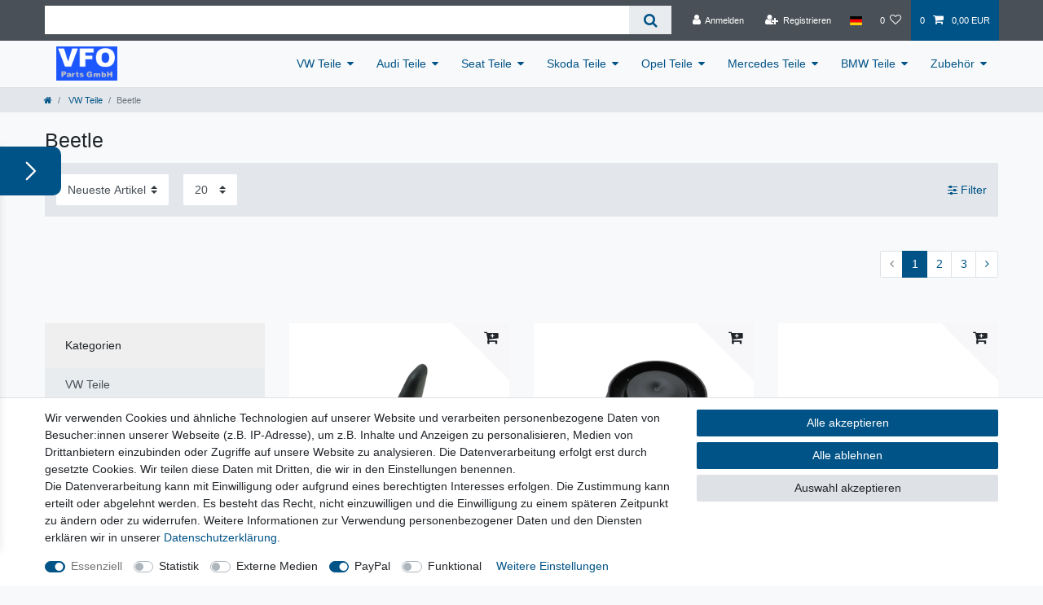

--- FILE ---
content_type: text/html; charset=UTF-8
request_url: https://www.vfo-teile.de/vw-ersatzteile/beetle-5c
body_size: 100425
content:






<!DOCTYPE html>

<html lang="de" data-framework="vue" prefix="og: http://ogp.me/ns#" class="icons-loading">

<head>
                        

    <script type="text/javascript">
    (function() {
        var _availableConsents = {"necessary.consent":[true,[],null],"necessary.session":[true,[],null],"necessary.csrf":[true,["XSRF-TOKEN"],null],"necessary.shopbooster_cookie":[true,["plenty_cache"],null],"tracking.Uptain":[false,["uptain"],false],"media.googleMaps":[null,[],null],"media.reCaptcha":[false,[],false],"paypal.paypal-cookies":[false,["X-PP-SILOVER","X-PP-L7","tsrc","paypalplus_session_v2"],true],"convenience.languageDetection":[null,[],null]};
        var _allowedCookies = ["plenty_cache","XSRF-TOKEN","plenty-shop-cookie","PluginSetPreview","SID_PLENTY_ADMIN_31556","PreviewCookie"] || [];

        window.ConsentManager = (function() {
            var _consents = (function() {
                var _rawCookie = document.cookie.split(";").filter(function (cookie) {
                    return cookie.trim().indexOf("plenty-shop-cookie=") === 0;
                })[0];

                if (!!_rawCookie) {
                    try {
                        _rawCookie = decodeURIComponent(_rawCookie);
                    } catch (e) {
                        document.cookie = "plenty-shop-cookie= ; expires = Thu, 01 Jan 1970 00:00:00 GMT"
                        return null;
                    }

                    try {
                        return JSON.parse(
                            _rawCookie.trim().substr("plenty-shop-cookie=".length)
                        );
                    } catch (e) {
                        return null;
                    }
                }
                return null;
            })();

            Object.keys(_consents || {}).forEach(function(group) {
                if(typeof _consents[group] === 'object' && _consents[group] !== null)
                {
                    Object.keys(_consents[group] || {}).forEach(function(key) {
                        var groupKey = group + "." + key;
                        if(_consents[group][key] && _availableConsents[groupKey] && _availableConsents[groupKey][1].length) {
                            Array.prototype.push.apply(_allowedCookies, _availableConsents[groupKey][1]);
                        }
                    });
                }
            });

            if(!_consents) {
                Object.keys(_availableConsents || {})
                    .forEach(function(groupKey) {
                        if(_availableConsents[groupKey] && ( _availableConsents[groupKey][0] || _availableConsents[groupKey][2] )) {
                            Array.prototype.push.apply(_allowedCookies, _availableConsents[groupKey][1]);
                        }
                    });
            }

            var _setResponse = function(key, response) {
                _consents = _consents || {};
                if(typeof key === "object" && typeof response === "undefined") {
                    _consents = key;
                    document.dispatchEvent(new CustomEvent("consent-change", {
                        detail: {key: null, value: null, data: key}
                    }));
                    _enableScriptsOnConsent();
                } else {
                    var groupKey = key.split(".")[0];
                    var consentKey = key.split(".")[1];
                    _consents[groupKey] = _consents[groupKey] || {};
                    if(consentKey === "*") {
                        Object.keys(_availableConsents).forEach(function(aKey) {
                            if(aKey.split(".")[0] === groupKey) {
                                _consents[groupKey][aKey.split(".")[1]] = response;
                            }
                        });
                    } else {
                        _consents[groupKey][consentKey] = response;
                    }
                    document.dispatchEvent(new CustomEvent("consent-change", {
                        detail: {key: key, value: response, data: _consents}
                    }));
                    _enableScriptsOnConsent();
                }
                if(!_consents.hasOwnProperty('_id')) {
                    _consents['_id'] = "60a1ceb9a533328ea5304f34368729d76d2061f6";
                }

                Object.keys(_availableConsents).forEach(function(key) {
                    if((_availableConsents[key][1] || []).length > 0) {
                        if(_isConsented(key)) {
                            _availableConsents[key][1].forEach(function(cookie) {
                                if(_allowedCookies.indexOf(cookie) < 0) _allowedCookies.push(cookie);
                            });
                        } else {
                            _allowedCookies = _allowedCookies.filter(function(cookie) {
                                return _availableConsents[key][1].indexOf(cookie) < 0;
                            });
                        }
                    }
                });

                document.cookie = "plenty-shop-cookie=" + JSON.stringify(_consents) + "; path=/; secure";
            };
            var _hasResponse = function() {
                return _consents !== null;
            };

            var _expireDate = function() {
                var expireSeconds = 0;
                                const date = new Date();
                date.setSeconds(date.getSeconds() + expireSeconds);
                const offset = date.getTimezoneOffset() / 60;
                date.setHours(date.getHours() - offset)
                return date.toUTCString();
            }
            var _isConsented = function(key) {
                var groupKey = key.split(".")[0];
                var consentKey = key.split(".")[1];

                if (consentKey === "*") {
                    return Object.keys(_availableConsents).some(function (aKey) {
                        var aGroupKey = aKey.split(".")[0];
                        return aGroupKey === groupKey && _isConsented(aKey);
                    });
                } else {
                    if(!_hasResponse()) {
                        return _availableConsents[key][0] || _availableConsents[key][2];
                    }

                    if(_consents.hasOwnProperty(groupKey) && _consents[groupKey].hasOwnProperty(consentKey))
                    {
                        return !!_consents[groupKey][consentKey];
                    }
                    else {
                        if(!!_availableConsents[key])
                        {
                            return _availableConsents[key][0];
                        }

                        console.warn("Cookie has been blocked due to not being registered: " + key);
                        return false;
                    }
                }
            };
            var _getConsents = function() {
                var _result = {};
                Object.keys(_availableConsents).forEach(function(key) {
                    var groupKey = key.split(".")[0];
                    var consentKey = key.split(".")[1];
                    _result[groupKey] = _result[groupKey] || {};
                    if(consentKey !== "*") {
                        _result[groupKey][consentKey] = _isConsented(key);
                    }
                });
                return _result;
            };
            var _isNecessary = function(key) {
                return _availableConsents.hasOwnProperty(key) && _availableConsents[key][0];
            };
            var _enableScriptsOnConsent = function() {
                var elementsToEnable = document.querySelectorAll("script[data-cookie-consent]");
                Array.prototype.slice.call(elementsToEnable).forEach(function(el) {
                    if(el.dataset && el.dataset.cookieConsent && _isConsented(el.dataset.cookieConsent) && el.type !== "application/javascript") {
                        var newScript = document.createElement("script");
                        if(el.src) {
                            newScript.src = el.src;
                        } else {
                            newScript.textContent = el.textContent;
                        }
                        el.parentNode.replaceChild(newScript, el);
                    }
                });
            };
            window.addEventListener("load", _enableScriptsOnConsent);
                        // Cookie proxy
            (function() {
                var _data = {};
                var _splitCookieString = function(cookiesString) {

                    var _allCookies = cookiesString.split(";");
                    var regex = /[^=]+=[^;]*;?((?:expires|path|domain)=[^;]*;)*/gm;
                    var cookies = [];

                    _allCookies.forEach(function(cookie){
                        if(cookie.trim().indexOf("plenty-shop-cookie=") === 0) {
                            var cookieString = decodeURIComponent(cookiesString);
                            var match;
                            while((match = regex.exec(cookieString)) !== null) {
                                if(match.index === match.lastIndex) {
                                    regex.lastIndex++;
                                }
                                cookies.push(match[0]);
                            }
                        } else if(cookie.length) {
                            cookies.push(cookie);
                        }
                    });

                    return cookies;

                };
                var _parseCookies = function (cookiesString) {
                    return _splitCookieString(cookiesString).map(function(cookieString) {
                        return _parseCookie(cookieString);
                    });
                };
                var _parseCookie = function(cookieString) {
                    var cookie = {
                        name: null,
                        value: null,
                        params: {}
                    };
                    var match = /^([^=]+)=([^;]*);*((?:[^;]*;?)*)$/.exec(cookieString.trim());
                    if(match && match[1]) {
                        cookie.name = match[1];
                        cookie.value = match[2];

                        (match[3] || "").split(";").map(function(param) {
                            return /^([^=]+)=([^;]*);?$/.exec(param.trim());
                        }).filter(function(param) {
                            return !!param;
                        }).forEach(function(param) {
                            cookie.params[param[1]] = param[2];
                        });

                        if(cookie.params && !cookie.params.path) {
                            cookie.params.path = "/";
                        }
                    }

                    return cookie;
                };
                var _isAllowed = function(cookieName) {
                    return _allowedCookies.some(function(allowedCookie) {
                        var match = /^\/(.*)\/([gmiy]*)$/.exec(allowedCookie);
                        return (match && match[1] && (new RegExp(match[1], match[2])).test(cookieName))
                            || allowedCookie === cookieName;
                    });
                };
                var _set = function(cookieString) {
                    var cookie = _parseCookie(cookieString);
                                                                    var domainParts = (window.location.host || window.location.hostname).split(".");
                        if(domainParts[0] === "www") {
                            domainParts.shift();
                            cookie.domain = "." + domainParts.join(".");
                        } else {
                            cookie.domain = (window.location.host || window.location.hostname);
                        }
                                        if(cookie && cookie.name) {
                        if(_isAllowed(cookie.name)) {
                            var cookieValue = cookie.value || "";
                            _data[cookie.name] = cookieValue + Object.keys(cookie.params || {}).map(function(paramKey) {
                                                            if(paramKey === "expires") {
                                    return "";
                                }
                                                            return "; " + paramKey.trim() + "=" + cookie.params[paramKey].trim();
                            }).join("");
                        } else {
                            _data[cookie.name] = null;
                            console.warn("Cookie has been blocked due to privacy settings: " + cookie.name);
                        }
                        _update();
                    }
                };
                var _get = function() {
                    return Object.keys(_data).filter(function (key) {
                        return !!_data[key];
                    }).map(function (key) {
                        return key + "=" + (_data[key].split(";")[0]);
                    }).join("; ");
                };
                var _update = function() {
                    delete document.cookie;
                    var cookies = _parseCookies(document.cookie);
                    Object.keys(_data).forEach(function(key) {
                        if(!_data[key]) {
                            // unset cookie
                            var domains = (window.location.host || window.location.hostname).split(".");
                            while(domains.length > 1) {
                                document.cookie = key + "=; path=/; expires=Thu, 01 Jan 1970 00:00:01 GMT; domain="+domains.join(".");
                                document.cookie = key + "=; path=/; expires=Thu, 01 Jan 1970 00:00:01 GMT; domain=."+domains.join(".");
                                domains.shift();
                            }
                            document.cookie = key + "=; path=/; expires=Thu, 01 Jan 1970 00:00:01 GMT;";
                            delete _data[key];
                        } else {
                            var existingCookie = cookies.find(function(cookie) { return cookie.name === key; });
                            var parsedData = _parseCookie(key + "=" + _data[key]);
                            if(!existingCookie || existingCookie.value !== parsedData.value) {
                                document.cookie = key + "=" + _data[key];
                            } else {
                                // console.log('No changes to cookie: ' + key);
                            }
                        }
                    });

                    if(!document.__defineGetter__) {
                        Object.defineProperty(document, 'cookie', {
                            get: _get,
                            set: _set
                        });
                    } else {
                        document.__defineGetter__('cookie', _get);
                        document.__defineSetter__('cookie', _set);
                    }
                };

                _splitCookieString(document.cookie).forEach(function(cookie)
                {
                    _set(cookie);
                });

                _update();
            })();
            
            return {
                setResponse: _setResponse,
                hasResponse: _hasResponse,
                isConsented: _isConsented,
                getConsents: _getConsents,
                isNecessary: _isNecessary
            };
        })();
    })();
</script>


    
<meta charset="utf-8">
<meta http-equiv="X-UA-Compatible" content="IE=edge">
<meta name="viewport" content="width=device-width, initial-scale=1">
<meta name="generator" content="plentymarkets" />
<meta name="format-detection" content="telephone=no"> 
<link rel="icon" type="image/x-icon" href="/tpl/favicon_0.ico">



            <link rel="canonical" href="https://www.vfo-teile.de/vw-ersatzteile/beetle-5c">
    
                        <link rel="alternate" hreflang="x-default" href="https://www.vfo-teile.de/vw-ersatzteile/beetle-5c"/>
                    <link rel="alternate" hreflang="de" href="https://www.vfo-teile.de/vw-ersatzteile/beetle-5c"/>
            
<style data-font="Custom-Font">
    
                
        .icons-loading .fa { visibility: hidden !important; }
</style>

<link rel="preload" href="https://cdn02.plentymarkets.com/r4qlm1kdulw3/plugin/4/ceres/css/ceres-icons.css" as="style" onload="this.onload=null;this.rel='stylesheet';">
<noscript><link rel="stylesheet" href="https://cdn02.plentymarkets.com/r4qlm1kdulw3/plugin/4/ceres/css/ceres-icons.css"></noscript>


<link rel="preload" as="style" href="https://cdn02.plentymarkets.com/r4qlm1kdulw3/plugin/4/ceres/css/ceres-base.css?v=34209d241de7d4480192cbce4e3065981dfddd1e">
    <link rel="stylesheet" href="https://cdn02.plentymarkets.com/r4qlm1kdulw3/plugin/4/ceres/css/ceres-base.css?v=34209d241de7d4480192cbce4e3065981dfddd1e">


<script type="application/javascript">
    /*! loadCSS. [c]2017 Filament Group, Inc. MIT License */
    /* This file is meant as a standalone workflow for
    - testing support for link[rel=preload]
    - enabling async CSS loading in browsers that do not support rel=preload
    - applying rel preload css once loaded, whether supported or not.
    */
    (function( w ){
        "use strict";
        // rel=preload support test
        if( !w.loadCSS ){
            w.loadCSS = function(){};
        }
        // define on the loadCSS obj
        var rp = loadCSS.relpreload = {};
        // rel=preload feature support test
        // runs once and returns a function for compat purposes
        rp.support = (function(){
            var ret;
            try {
                ret = w.document.createElement( "link" ).relList.supports( "preload" );
            } catch (e) {
                ret = false;
            }
            return function(){
                return ret;
            };
        })();

        // if preload isn't supported, get an asynchronous load by using a non-matching media attribute
        // then change that media back to its intended value on load
        rp.bindMediaToggle = function( link ){
            // remember existing media attr for ultimate state, or default to 'all'
            var finalMedia = link.media || "all";

            function enableStylesheet(){
                // unbind listeners
                if( link.addEventListener ){
                    link.removeEventListener( "load", enableStylesheet );
                } else if( link.attachEvent ){
                    link.detachEvent( "onload", enableStylesheet );
                }
                link.setAttribute( "onload", null );
                link.media = finalMedia;
            }

            // bind load handlers to enable media
            if( link.addEventListener ){
                link.addEventListener( "load", enableStylesheet );
            } else if( link.attachEvent ){
                link.attachEvent( "onload", enableStylesheet );
            }

            // Set rel and non-applicable media type to start an async request
            // note: timeout allows this to happen async to let rendering continue in IE
            setTimeout(function(){
                link.rel = "stylesheet";
                link.media = "only x";
            });
            // also enable media after 3 seconds,
            // which will catch very old browsers (android 2.x, old firefox) that don't support onload on link
            setTimeout( enableStylesheet, 3000 );
        };

        // loop through link elements in DOM
        rp.poly = function(){
            // double check this to prevent external calls from running
            if( rp.support() ){
                return;
            }
            var links = w.document.getElementsByTagName( "link" );
            for( var i = 0; i < links.length; i++ ){
                var link = links[ i ];
                // qualify links to those with rel=preload and as=style attrs
                if( link.rel === "preload" && link.getAttribute( "as" ) === "style" && !link.getAttribute( "data-loadcss" ) ){
                    // prevent rerunning on link
                    link.setAttribute( "data-loadcss", true );
                    // bind listeners to toggle media back
                    rp.bindMediaToggle( link );
                }
            }
        };

        // if unsupported, run the polyfill
        if( !rp.support() ){
            // run once at least
            rp.poly();

            // rerun poly on an interval until onload
            var run = w.setInterval( rp.poly, 500 );
            if( w.addEventListener ){
                w.addEventListener( "load", function(){
                    rp.poly();
                    w.clearInterval( run );
                } );
            } else if( w.attachEvent ){
                w.attachEvent( "onload", function(){
                    rp.poly();
                    w.clearInterval( run );
                } );
            }
        }


        // commonjs
        if( typeof exports !== "undefined" ){
            exports.loadCSS = loadCSS;
        }
        else {
            w.loadCSS = loadCSS;
        }
    }( typeof global !== "undefined" ? global : this ) );

    (function() {
        var checkIconFont = function() {
            if(!document.fonts || document.fonts.check("1em FontAwesome")) {
                document.documentElement.classList.remove('icons-loading');
            }
        };

        if(document.fonts) {
            document.fonts.addEventListener("loadingdone", checkIconFont);
            window.addEventListener("load", checkIconFont);
        }
        checkIconFont();
    })();
</script>

                    

<!-- Extend the existing style with a template -->
                    



        
    
            <link rel="next" href="https://www.vfo-teile.de/vw-ersatzteile/beetle-5c?page=2" />
    
              

    
    
    
    
    

                    


<meta name="robots" content="ALL">
<meta property="og:title" content="Beetle | VFO Parts GmbH"/>
<meta property="og:type" content="article"/>
<meta property="og:url" content="https://www.vfo-teile.de/vw-ersatzteile/beetle-5c"/>
<meta property="og:image" content="https://cdn02.plentymarkets.com/r4qlm1kdulw3/frontend/FVO_Logo.gif"/>
<meta property="thumbnail" content="https://cdn02.plentymarkets.com/r4qlm1kdulw3/frontend/FVO_Logo.gif"/>

<script type="application/ld+json">
{
    "@context": "http://schema.org",
    "@type": "WebSite",
    "url": "https://www.vfo-teile.de/vw-ersatzteile/beetle-5c"
    }
</script>

<title>Beetle | VFO Parts GmbH</title>
    
            <style>
    #paypal_loading_screen {
        display: none;
        position: fixed;
        z-index: 2147483640;
        top: 0;
        left: 0;
        width: 100%;
        height: 100%;
        overflow: hidden;

        transform: translate3d(0, 0, 0);

        background-color: black;
        background-color: rgba(0, 0, 0, 0.8);
        background: radial-gradient(ellipse closest-corner, rgba(0,0,0,0.6) 1%, rgba(0,0,0,0.8) 100%);

        color: #fff;
    }

    #paypal_loading_screen .paypal-checkout-modal {
        font-family: "HelveticaNeue", "HelveticaNeue-Light", "Helvetica Neue Light", helvetica, arial, sans-serif;
        font-size: 14px;
        text-align: center;

        box-sizing: border-box;
        max-width: 350px;
        top: 50%;
        left: 50%;
        position: absolute;
        transform: translateX(-50%) translateY(-50%);
        cursor: pointer;
        text-align: center;
    }

    #paypal_loading_screen.paypal-overlay-loading .paypal-checkout-message, #paypal_loading_screen.paypal-overlay-loading .paypal-checkout-continue {
        display: none;
    }

    .paypal-checkout-loader {
        display: none;
    }

    #paypal_loading_screen.paypal-overlay-loading .paypal-checkout-loader {
        display: block;
    }

    #paypal_loading_screen .paypal-checkout-modal .paypal-checkout-logo {
        cursor: pointer;
        margin-bottom: 30px;
        display: inline-block;
    }

    #paypal_loading_screen .paypal-checkout-modal .paypal-checkout-logo img {
        height: 36px;
    }

    #paypal_loading_screen .paypal-checkout-modal .paypal-checkout-logo img.paypal-checkout-logo-pp {
        margin-right: 10px;
    }

    #paypal_loading_screen .paypal-checkout-modal .paypal-checkout-message {
        font-size: 15px;
        line-height: 1.5;
        padding: 10px 0;
    }

    #paypal_loading_screen.paypal-overlay-context-iframe .paypal-checkout-message, #paypal_loading_screen.paypal-overlay-context-iframe .paypal-checkout-continue {
        display: none;
    }

    .paypal-spinner {
        height: 30px;
        width: 30px;
        display: inline-block;
        box-sizing: content-box;
        opacity: 1;
        filter: alpha(opacity=100);
        animation: rotation .7s infinite linear;
        border-left: 8px solid rgba(0, 0, 0, .2);
        border-right: 8px solid rgba(0, 0, 0, .2);
        border-bottom: 8px solid rgba(0, 0, 0, .2);
        border-top: 8px solid #fff;
        border-radius: 100%
    }

    .paypalSmartButtons div {
        margin-left: 10px;
        margin-right: 10px;
    }
</style>    
        </head>

<body class="page-category-item page-category category-450 ">

                    

<script>
    if('ontouchstart' in document.documentElement)
    {
        document.body.classList.add("touch");
    }
    else
    {
        document.body.classList.add("no-touch");
    }
</script>


<div id="vue-app" class="app">
    
    <lazy-hydrate when-idle>
        <notifications template="#vue-notifications" :initial-notifications="{&quot;error&quot;:null,&quot;warn&quot;:null,&quot;info&quot;:null,&quot;success&quot;:null,&quot;log&quot;:null}"></notifications>
    </lazy-hydrate>

    

             <header id="page-header" class="sticky-top">
        <div class="container-max">
            <div class="row flex-row-reverse position-relative">
                <div id="page-header-parent" class="col-12 header-container" data-header-offset>
                    <!-- 55 -->
 

<div class="top-bar header-fw">
    <div class="container-max px-0 pr-lg-3">
        <div class="row mx-0 flex-row-reverse position-relative">
                                            
            <div class="top-bar-items search-permanent d-flex flex-grow-1 flex-column-reverse flex-md-row">
                                                            <div class="always-visible-search flex-grow-1">
                            <lazy-hydrate when-idle>                                <item-search>
                                    <div class="position-relative d-flex flex-grow-1">
                                        <input type="search" class="search-input px-3 py-2 flex-grow-1" aria-label="Search term">
                                        <button class="search-submit px-3" type="submit" aria-label="Suche">
                                            <i class="fa fa-search"></i>
                                        </button>
                                    </div>

                                    
                                                                            <template #autocomplete-suggestions>
                                            <div class="autocomplete-suggestions shadow bg-white w-100"
                                                >
                                                <div class="widget widget-search-suggestion-item widget-primary">
    
    <search-suggestion-item
        :show-images="false"
                suggestion-type="item"
        :show-count="false"
        :show-additional-information="false">
    </search-suggestion-item>
</div>

                                            </div>
                                        </template>
                                                                    </item-search>
                            </lazy-hydrate>                        </div>
                                                    <div class="controls">
                    <ul id="controlsList" class="controls-list mb-0 d-flex list-inline pl-2 pl-sm-1 pl-md-0">
                                                    <li class="list-inline-item control-user">
                                <client-only>
                                    <user-login-handler
                                        :show-login="true"
                                        :show-registration="true">
                                                                                <a class="nav-link" data-toggle="modal" aria-label="Anmelden">
                                            <i class="fa fa-user mr-0 mr-sm-1" aria-hidden="true"></i>
                                            <span class="d-none d-sm-inline">Anmelden</span>
                                        </a>
                                                                                                                        <a class="nav-link" data-toggle="modal" aria-label="Registrieren">
                                            <i class="fa fa-user-plus mr-0 mr-sm-1" aria-hidden="true"></i>
                                            <span class="d-none d-sm-inline">Registrieren</span>
                                        </a>
                                                                            </user-login-handler>
                                </client-only>
                            </li>
                        
                                                    <li class="list-inline-item dropdown control-languages">
                                <a class="nav-link"
                                   data-toggle="collapse"
                                   data-testing="language-select"
                                   href="#countrySettings"
                                   aria-expanded="false"
                                   aria-controls="countrySettings"
                                   data-parent="#controlsList"
                                   aria-label="Land">
                                    <i class="flag-icon flag-icon-de"></i>
                                </a>
                            </li>
                        
                        
                        
                                                                                <li class="list-inline-item control-wish-list">
                                <lazy-hydrate when-idle>
                                    <wish-list-count>
                                        <a class="nav-link" aria-label="Wunschliste">
                                            <span class="badge-right mr-1 d-none d-sm-inline">0</span>
                                            <i class="fa fa-heart-o" aria-hidden="true"></i>
                                        </a>
                                    </wish-list-count>
                                </lazy-hydrate>
                            </li>
                                                    
                                                    <li class="list-inline-item control-basket position-relative">
                                <a v-toggle-basket-preview href="#" class="toggle-basket-preview nav-link" >
                                                                            <span class="mr-2" v-basket-item-quantity="$store.state.basket.data.itemQuantity">0</span>
                                    
                                    <icon icon="shopping-cart" class-loading="fa-refresh" :loading="$store.state.basket.isBasketLoading"></icon>
                                                                            <span class="badge p-0 ml-2" v-if="!$store.state.basket.showNetPrices" v-basket-item-sum="$store.state.basket.data.itemSum">0,00 EUR</span>
                                        <span class="badge p-0 ml-2" v-else v-cloak v-basket-item-sum="$store.state.basket.data.itemSumNet">0,00 EUR</span>
                                                                    </a>

                                <basket-preview v-if="$store.state.lazyComponent.components['basket-preview']" :show-net-prices="false" :visible-fields="[&quot;basket.value_of_items_gross&quot;,&quot;basket.shipping_costs_gross&quot;,&quot;basket.vat&quot;,&quot;basket.order_total_gross&quot;]">
                                    <template #before-basket-item>
                                                            
                                    </template>
                                    <template #after-basket-item>
                                                            
                                    </template>
                                    <template #before-basket-totals>
                                                            
                                    </template>
                                    <template #before-item-sum>
                                                            
                                    </template>
                                    <template #after-item-sum>
                                                            
                                    </template>
                                    <template #before-shipping-costs>
                                                            
                                    </template>
                                    <template #after-shipping-costs>
                                                            
                                    </template>
                                    <template #before-total-sum>
                                                            
                                    </template>
                                    <template #before-vat>
                                                            
                                    </template>
                                    <template #after-vat>
                                                            
                                    </template>
                                    <template #after-total-sum>
                                                            
                                    </template>
                                    <template #after-basket-totals>
                                                            
                                    </template>
                                    <template #before-checkout-button>
                                                            
                                    </template>
                                    <template #after-checkout-button>
                                                            
                                    </template>
                                </basket-preview>
                            </li>
                                            </ul>
                </div>
            </div>
        </div>
    </div>

    <div class="container-max px-0 px-lg-3">
        <div class="row mx-0 flex-row-reverse position-relative">
            
            
                            <div id="countrySettings" class="cmp cmp-country-settings collapse">
                    <div class="container-max">
                        <div class="row py-3">
                                                            <div class="col-12 col-lg-6">
                                                                        <div class="language-settings">
                                        <div class="list-title">
                                            <strong>Sprache</strong>
                                            <hr>
                                        </div>
                                                                                                                        <ul class="row">
                                                                                                                                            <li class="col-6 col-sm-4 px-0 active">
                                                                                                                                                                                                                                                                        <a class="nav-link" href="https://www.vfo-teile.de/vw-ersatzteile/beetle-5c"
                                                        data-testing="lang-select-de" data-update-url>
                                                        <i class="flag-icon flag-icon-de"></i>
                                                        Deutsch
                                                    </a>
                                                </li>
                                                                                    </ul>
                                    </div>
                                                                    </div>
                                                                                        <div class="col-12 col-lg-6">
                                    <div class="shipping-settings">
                                        <div class="list-title">
                                            <strong>Lieferland</strong>
                                            <hr>
                                        </div>
                                        <intersect>
                                            <shipping-country-select :disable-input="false"></shipping-country-select>
                                            <template #loading>
                                                <div class="row" style="height:1px;"></div>
                                            </template>
                                        </intersect>
                                    </div>
                                </div>
                                                    </div>
                    </div>
                </div>
                    </div>
    </div>
</div>



<nav class="navbar header-fw p-0 border-bottom megamenu">
    <div class="container-max d-block"
    >
        <div class="row mx-0 position-relative d-flex">
            <div class="brand-wrapper px-lg-3 d-flex flex-fill">
                                    <a class="navbar-brand py-2" href="/">
                        <picture data-alt="VFO Parts GmbH">
                            <source srcset="https://cdn02.plentymarkets.com/r4qlm1kdulw3/frontend/FVO_Logo.gif">
                            <img
                                class="img-fluid"
                                src="https://cdn02.plentymarkets.com/r4qlm1kdulw3/frontend/FVO_Logo.gif"
                                alt="VFO Parts GmbH"
                            />
                        </picture>
                    </a>
                
                <button v-open-mobile-navigation class="navbar-toggler d-lg-none p-3" type="button">
                    &#9776;
                </button>
            </div>

            <div class="main-navbar-collapsable d-none d-lg-block">
                <ul class="mainmenu p-0 m-0 d-flex">
                                
    
        
                                                                                                                                                                                                                                                                                                                                                                                                                                                                                                                                                                                                                                                                                                        
            
                <li class="ddown" v-navigation-touch-handler>
                    <a href="/vw-ersatzteile">VW Teile</a>
                                        <ul data-level="1" class="collapse nav-dropdown-0">
                                                                                                                                                        <li><ul class="collapse-inner">
                                    <li class="level1">
                                                <a @touchstart.stop href="/vw-ersatzteile/arteon">Arteon</a>
                    </li>
                                                                                                                        <li class="level2">
                                                <a @touchstart.stop href="/vw-ersatzteile/arteon/3g8-3h7-ab-2017">3G8 (3H7) ab 2017</a>
                    </li>
                                                                
                                                                                            
                                                        </ul></li>
                                                                                                                    <li><ul class="collapse-inner">
                                    <li class="level1">
                                                <a @touchstart.stop href="/vw-ersatzteile/id">ID</a>
                    </li>
                                                                                                                        <li class="level2">
                                                <a @touchstart.stop href="/vw-ersatzteile/id/3-10a">3 (10a)</a>
                    </li>
                                                                
                                                                                            
                                                        </ul></li>
                                                                                                                    <li><ul class="collapse-inner">
                                    <li class="level1">
                                                <a @touchstart.stop href="/vw-ersatzteile/amarok">Amarok</a>
                    </li>
                                                                                                                        <li class="level2">
                                                <a @touchstart.stop href="/vw-ersatzteile/amarok/2h-ab-2010">(2H) 2010 - 2020</a>
                    </li>
                                                                
                                                                                            
                                                        </ul></li>
                                                                                                                    <li><ul class="collapse-inner">
                                    <li class="level1">
                                                <a @touchstart.stop href="/vw-ersatzteile/caddy">Caddy</a>
                    </li>
                                                                                                                        <li class="level2">
                                                <a @touchstart.stop href="/vw-ersatzteile/caddy/2k-2003-2015">(2K) 2003-2015</a>
                    </li>
                                                                
                                                                                                                                        <li class="level2">
                                                <a @touchstart.stop href="/vw-ersatzteile/caddy/sa-ab-2018">(SA) ab 2015</a>
                    </li>
                                                                
                                                                                            
                                                        </ul></li>
                                                                                                                    <li><ul class="collapse-inner">
                                    <li class="level1">
                                                <a @touchstart.stop href="/vw-ersatzteile/crafterr">Crafter</a>
                    </li>
                                                                                                                        <li class="level2">
                                                <a @touchstart.stop href="/vw-ersatzteile/crafterr/7c-2016">(7C) 2016 -</a>
                    </li>
                                                                
                                                                                                                                        <li class="level2">
                                                <a @touchstart.stop href="/vw-ersatzteile/crafterr/crafter">(2E) 2006-2016</a>
                    </li>
                                                                
                                                                                            
                                                        </ul></li>
                                                                                                                    <li><ul class="collapse-inner">
                                    <li class="level1">
                                                <a @touchstart.stop href="/vw-ersatzteile/eos">Eos</a>
                    </li>
                                                                                                                        <li class="level2">
                                                <a @touchstart.stop href="/vw-ersatzteile/eos/eos-1f">(1F) 2006-2016</a>
                    </li>
                                                                
                                                                                            
                                                        </ul></li>
                                                                                                                    <li><ul class="collapse-inner">
                                    <li class="level1">
                                                <a @touchstart.stop href="/vw-ersatzteile/golf">Golf</a>
                    </li>
                                                                                                                        <li class="level2">
                                                <a @touchstart.stop href="/vw-ersatzteile/golf/golf-5">5 (1K) 2003-2009</a>
                    </li>
                                                                
                                                                                                                                        <li class="level2">
                                                <a @touchstart.stop href="/vw-ersatzteile/golf/golf-6">6 (5K) 2009-2014</a>
                    </li>
                                                                
                                                                                                                                        <li class="level2">
                                                <a @touchstart.stop href="/vw-ersatzteile/golf/golf-7">7 (5G) 2014-2021</a>
                    </li>
                                                                
                                                                                                                                        <li class="level2">
                                                <a @touchstart.stop href="/vw-ersatzteile/golf/8-5h-2021">8 (5H) 2021 -</a>
                    </li>
                                                                
                                                                                            
                                                        </ul></li>
                                                                                                                    <li><ul class="collapse-inner">
                                    <li class="level1">
                                                <a @touchstart.stop href="/vw-ersatzteile/golf-sportsvann">Golf Sportsvan</a>
                    </li>
                                                                                                                        <li class="level2">
                                                <a @touchstart.stop href="/vw-ersatzteile/golf-sportsvann/golf-sportsvan">(AM1) ab 2014</a>
                    </li>
                                                                
                                                                                            
                                                        </ul></li>
                                                                                                                    <li><ul class="collapse-inner">
                                    <li class="level1">
                                                <a @touchstart.stop href="/vw-ersatzteile/jetta">Jetta</a>
                    </li>
                                                                                                                        <li class="level2">
                                                <a @touchstart.stop href="/vw-ersatzteile/jetta/jetta-1k-2006-2010">(1K) 2006-2010</a>
                    </li>
                                                                
                                                                                                                                        <li class="level2">
                                                <a @touchstart.stop href="/vw-ersatzteile/jetta/jetta-5c-ab-2010">(5C) ab 2010</a>
                    </li>
                                                                
                                                                                            
                                                        </ul></li>
                                                                                                                    <li><ul class="collapse-inner">
                                    <li class="level1">
                                                <a @touchstart.stop href="/vw-ersatzteile/beetle-5c">Beetle</a>
                    </li>
                                                                                                                        <li class="level2">
                                                <a @touchstart.stop href="/vw-ersatzteile/beetle-5c/5c-ab-2011">(5C) ab 2011</a>
                    </li>
                                                                
                                                                                                                                        <li class="level2">
                                                <a @touchstart.stop href="/vw-ersatzteile/beetle-5c/new-beetle-1c-1y">New Beetle (1C, 1Y) 1997-2010</a>
                    </li>
                                                                
                                                                                            
                                                        </ul></li>
                                                                                                                    <li><ul class="collapse-inner">
                                    <li class="level1">
                                                <a @touchstart.stop href="/vw-ersatzteile/passat">Passat</a>
                    </li>
                                                                                                                        <li class="level2">
                                                <a @touchstart.stop href="/vw-ersatzteile/passat/passat-b6-3c-2005-2010">B6 (3C) 2005-2010</a>
                    </li>
                                                                
                                                                                                                                        <li class="level2">
                                                <a @touchstart.stop href="/vw-ersatzteile/passat/passat-b7-3a-2010-2015">B7 (3A) 2010-2015</a>
                    </li>
                                                                
                                                                                                                                        <li class="level2">
                                                <a @touchstart.stop href="/vw-ersatzteile/passat/passat-b8-3g-ab-2015">B8 (3G) ab 2015</a>
                    </li>
                                                                
                                                                                            
                                                        </ul></li>
                                                                                                                    <li><ul class="collapse-inner">
                                    <li class="level1">
                                                <a @touchstart.stop href="/vw-ersatzteile/passat-cc-cc">Passat CC / CC</a>
                    </li>
                                                                                                                        <li class="level2">
                                                <a @touchstart.stop href="/vw-ersatzteile/passat-cc-cc/passat-cc">(357/358) 2008-2016</a>
                    </li>
                                                                
                                                                                            
                                                        </ul></li>
                                                                                                                    <li><ul class="collapse-inner">
                                    <li class="level1">
                                                <a @touchstart.stop href="/vw-ersatzteile/phaeton">Phaeton</a>
                    </li>
                                                                                                                        <li class="level2">
                                                <a @touchstart.stop href="/vw-ersatzteile/phaeton/phaeton-3d-2003-2015">(3D) 2003-2015</a>
                    </li>
                                                                
                                                                                            
                                                        </ul></li>
                                                                                                                    <li><ul class="collapse-inner">
                                    <li class="level1">
                                                <a @touchstart.stop href="/vw-ersatzteile/polo">Polo</a>
                    </li>
                                                                                                                        <li class="level2">
                                                <a @touchstart.stop href="/vw-ersatzteile/polo/polo-6r-2009-2014">6R (2009-2014)</a>
                    </li>
                                                                
                                                                                                                                        <li class="level2">
                                                <a @touchstart.stop href="/vw-ersatzteile/polo/polo-6c-2014-2016">6C (2014-2017)</a>
                    </li>
                                                                
                                                                                                                                        <li class="level2">
                                                <a @touchstart.stop href="/vw-ersatzteile/polo/polo-aw-2018">AW (2018-   )</a>
                    </li>
                                                                
                                                                                            
                                                        </ul></li>
                                                                                                                    <li><ul class="collapse-inner">
                                    <li class="level1">
                                                <a @touchstart.stop href="/vw-ersatzteile/scirocco">Scirocco</a>
                    </li>
                                                                                                                        <li class="level2">
                                                <a @touchstart.stop href="/vw-ersatzteile/scirocco/scirocco-1k8-ab-2008">(137/138) 2008-2017</a>
                    </li>
                                                                
                                                                                            
                                                        </ul></li>
                                                                                                                    <li><ul class="collapse-inner">
                                    <li class="level1">
                                                <a @touchstart.stop href="/vw-ersatzteile/sharan">Sharan</a>
                    </li>
                                                                                                                        <li class="level2">
                                                <a @touchstart.stop href="/vw-ersatzteile/sharan/sharan-7n-ab-2010">(7N) ab 2010</a>
                    </li>
                                                                
                                                                                            
                                                        </ul></li>
                                                                                                                    <li><ul class="collapse-inner">
                                    <li class="level1">
                                                <a @touchstart.stop href="/vw-ersatzteile/t-roc">T-Roc</a>
                    </li>
                                                        </ul></li>
                                                                                                                    <li><ul class="collapse-inner">
                                    <li class="level1">
                                                <a @touchstart.stop href="/vw-ersatzteile/transporter">Transporter</a>
                    </li>
                                                                                                                        <li class="level2">
                                                <a @touchstart.stop href="/vw-ersatzteile/transporter/vw-t5-2003-2015">T5 2003-2015</a>
                    </li>
                                                                
                                                                                                                                        <li class="level2">
                                                <a @touchstart.stop href="/vw-ersatzteile/transporter/vw-t6-ab-2015">T6 2015-2019</a>
                    </li>
                                                                
                                                                                            
                                                        </ul></li>
                                                                                                                    <li><ul class="collapse-inner">
                                    <li class="level1">
                                                <a @touchstart.stop href="/vw-ersatzteile/tiguan">Tiguan</a>
                    </li>
                                                                                                                        <li class="level2">
                                                <a @touchstart.stop href="/vw-ersatzteile/tiguan/tiguan-5n-2008-2015">5N (2008-2015)</a>
                    </li>
                                                                
                                                                                                                                        <li class="level2">
                                                <a @touchstart.stop href="/vw-ersatzteile/tiguan/tiguan-5na-ab-2015">5NA ab 2015</a>
                    </li>
                                                                
                                                                                            
                                                        </ul></li>
                                                                                                                    <li><ul class="collapse-inner">
                                    <li class="level1">
                                                <a @touchstart.stop href="/vw-ersatzteile/touareg">Touareg</a>
                    </li>
                                                                                                                        <li class="level2">
                                                <a @touchstart.stop href="/vw-ersatzteile/touareg/touareg-7l-2003-2010">7L (2003-2010)</a>
                    </li>
                                                                
                                                                                                                                        <li class="level2">
                                                <a @touchstart.stop href="/vw-ersatzteile/touareg/touareg-7p-ab-2010">7P (2010-2017)</a>
                    </li>
                                                                
                                                                                                                                        <li class="level2">
                                                <a @touchstart.stop href="/vw-ersatzteile/touareg/cr7-760-2018">CR7 [760] (2018-   )</a>
                    </li>
                                                                
                                                                                            
                                                        </ul></li>
                                                                                                                    <li><ul class="collapse-inner">
                                    <li class="level1">
                                                <a @touchstart.stop href="/vw-ersatzteile/touran">Touran</a>
                    </li>
                                                                                                                        <li class="level2">
                                                <a @touchstart.stop href="/vw-ersatzteile/touran/touran-1t-2003-2010">1T (2003-2010)</a>
                    </li>
                                                                
                                                                                                                                        <li class="level2">
                                                <a @touchstart.stop href="/vw-ersatzteile/touran/touran-gp-2010-2015">1T (GP) (2010-2015)</a>
                    </li>
                                                                
                                                                                                                                        <li class="level2">
                                                <a @touchstart.stop href="/vw-ersatzteile/touran/touran-ii-5t-ab-2015">II (5T) ab 2015</a>
                    </li>
                                                                
                                                                                            
                                                        </ul></li>
                                                                                                                    <li><ul class="collapse-inner">
                                    <li class="level1">
                                                <a @touchstart.stop href="/vw-ersatzteile/up">up!</a>
                    </li>
                                                                                                                        <li class="level2">
                                                <a @touchstart.stop href="/vw-ersatzteile/up/up-ab-2010">ab 2010</a>
                    </li>
                                                                
                                                                                            
                                                        </ul></li>
                                                                        
                                            </ul>
                                    </li>

                        
        
                                                                                                                                                                                                                                                                                                                                                                                                                
            
                <li class="ddown" v-navigation-touch-handler>
                    <a href="/audi-ersatzteile">Audi Teile</a>
                                        <ul data-level="1" class="collapse nav-dropdown-1">
                                                                                                                                                        <li><ul class="collapse-inner">
                                    <li class="level1">
                                                <a @touchstart.stop href="/audi-ersatzteile/a1">A1</a>
                    </li>
                                                                                                                        <li class="level2">
                                                <a @touchstart.stop href="/audi-ersatzteile/a1/a1-8x">(8X) 2010-2018</a>
                    </li>
                                                                
                                                                                            
                                                        </ul></li>
                                                                                                                    <li><ul class="collapse-inner">
                                    <li class="level1">
                                                <a @touchstart.stop href="/audi-ersatzteile/a3">A3</a>
                    </li>
                                                                                                                        <li class="level2">
                                                <a @touchstart.stop href="/audi-ersatzteile/a3/a3-8p">(8P) 2003-2012</a>
                    </li>
                                                                
                                                                                                                                        <li class="level2">
                                                <a @touchstart.stop href="/audi-ersatzteile/a3/a3-8v">(8V) 2012-2020</a>
                    </li>
                                                                
                                                                                            
                                                        </ul></li>
                                                                                                                    <li><ul class="collapse-inner">
                                    <li class="level1">
                                                <a @touchstart.stop href="/audi-ersatzteile/a4">A4</a>
                    </li>
                                                                                                                        <li class="level2">
                                                <a @touchstart.stop href="/audi-ersatzteile/a4/a4-b7">B7 (8E) 2005-2007</a>
                    </li>
                                                                
                                                                                                                                        <li class="level2">
                                                <a @touchstart.stop href="/audi-ersatzteile/a4/a4-b8">B8 (8K) 2007-2016</a>
                    </li>
                                                                
                                                                                                                                        <li class="level2">
                                                <a @touchstart.stop href="/audi-ersatzteile/a4/a4-b9-8w">B9 (8W) 2016-2020</a>
                    </li>
                                                                
                                                                                            
                                                        </ul></li>
                                                                                                                    <li><ul class="collapse-inner">
                                    <li class="level1">
                                                <a @touchstart.stop href="/audi-ersatzteile/a5">A5</a>
                    </li>
                                                                                                                        <li class="level2">
                                                <a @touchstart.stop href="/audi-ersatzteile/a5/a5-b8-8t">B8 (8T/8FT) 2009-2016</a>
                    </li>
                                                                
                                                                                                                                        <li class="level2">
                                                <a @touchstart.stop href="/audi-ersatzteile/a5/a5-b9-8w">B9 (F5) ab Bj. 2016</a>
                    </li>
                                                                
                                                                                            
                                                        </ul></li>
                                                                                                                    <li><ul class="collapse-inner">
                                    <li class="level1">
                                                <a @touchstart.stop href="/audi-ersatzteile/a6">A6</a>
                    </li>
                                                                                                                        <li class="level2">
                                                <a @touchstart.stop href="/audi-ersatzteile/a6/a6-c6-4f">C6 (4F) 2004-2011</a>
                    </li>
                                                                
                                                                                                                                        <li class="level2">
                                                <a @touchstart.stop href="/audi-ersatzteile/a6/a6-c7-4g">C7 (4G) 2011-2019</a>
                    </li>
                                                                
                                                                                            
                                                        </ul></li>
                                                                                                                    <li><ul class="collapse-inner">
                                    <li class="level1">
                                                <a @touchstart.stop href="/audi-ersatzteile/a7">A7</a>
                    </li>
                                                                                                                        <li class="level2">
                                                <a @touchstart.stop href="/audi-ersatzteile/a7/a7-4ga">(4GA/4GF) 2010-2019</a>
                    </li>
                                                                
                                                                                            
                                                        </ul></li>
                                                                                                                    <li><ul class="collapse-inner">
                                    <li class="level1">
                                                <a @touchstart.stop href="/audi-ersatzteile/a8">A8</a>
                    </li>
                                                                                                                        <li class="level2">
                                                <a @touchstart.stop href="/audi-ersatzteile/a8/a8-d3-4e">D3 (4E) 2002-2010</a>
                    </li>
                                                                
                                                                                                                                        <li class="level2">
                                                <a @touchstart.stop href="/audi-ersatzteile/a8/a8-d4-4h">D4 (4H) 2010-2019</a>
                    </li>
                                                                
                                                                                            
                                                        </ul></li>
                                                                                                                    <li><ul class="collapse-inner">
                                    <li class="level1">
                                                <a @touchstart.stop href="/audi-ersatzteile/q2">Q2</a>
                    </li>
                                                                                                                        <li class="level2">
                                                <a @touchstart.stop href="/audi-ersatzteile/q2/q2-ga-ab-2016">(GA) ab Bj. 2016</a>
                    </li>
                                                                
                                                                                            
                                                        </ul></li>
                                                                                                                    <li><ul class="collapse-inner">
                                    <li class="level1">
                                                <a @touchstart.stop href="/audi-ersatzteile/q3">Q3</a>
                    </li>
                                                                                                                        <li class="level2">
                                                <a @touchstart.stop href="/audi-ersatzteile/q3/q3-8u-2011-2019">(8U) 2011-2017</a>
                    </li>
                                                                
                                                                                            
                                                        </ul></li>
                                                                                                                    <li><ul class="collapse-inner">
                                    <li class="level1">
                                                <a @touchstart.stop href="/audi-ersatzteile/q5">Q5</a>
                    </li>
                                                                                                                        <li class="level2">
                                                <a @touchstart.stop href="/audi-ersatzteile/q5/q5-8r">(8R) 2008-2016</a>
                    </li>
                                                                
                                                                                            
                                                        </ul></li>
                                                                                                                    <li><ul class="collapse-inner">
                                    <li class="level1">
                                                <a @touchstart.stop href="/audi-ersatzteile/q7">Q7</a>
                    </li>
                                                                                                                        <li class="level2">
                                                <a @touchstart.stop href="/audi-ersatzteile/q7/q7-4l">(4L) 2005-2015</a>
                    </li>
                                                                
                                                                                                                                        <li class="level2">
                                                <a @touchstart.stop href="/audi-ersatzteile/q7/q7-4m">(4M) 2016-2020</a>
                    </li>
                                                                
                                                                                            
                                                        </ul></li>
                                                                                                                    <li><ul class="collapse-inner">
                                    <li class="level1">
                                                <a @touchstart.stop href="/audi-ersatzteile/tt">TT</a>
                    </li>
                                                                                                                        <li class="level2">
                                                <a @touchstart.stop href="/audi-ersatzteile/tt/tt-8n">(8N) 1998-2006</a>
                    </li>
                                                                
                                                                                                                                        <li class="level2">
                                                <a @touchstart.stop href="/audi-ersatzteile/tt/tt-8j">(8J) 2006-2014</a>
                    </li>
                                                                
                                                                                                                                        <li class="level2">
                                                <a @touchstart.stop href="/audi-ersatzteile/tt/tt-8s">(8S) 2014-2020</a>
                    </li>
                                                                
                                                                                            
                                                        </ul></li>
                                                                        
                                            </ul>
                                    </li>

                        
        
                                                                                                                                                                                                                                                                                                                            
            
                <li class="ddown" v-navigation-touch-handler>
                    <a href="/seat-ersatzteile">Seat Teile</a>
                                        <ul data-level="1" class="collapse nav-dropdown-2">
                                                                                                                                                        <li><ul class="collapse-inner">
                                    <li class="level1">
                                                <a @touchstart.stop href="/seat-ersatzteile/alhambra">Alhambra</a>
                    </li>
                                                                                                                        <li class="level2">
                                                <a @touchstart.stop href="/seat-ersatzteile/alhambra/7m-2005-2010">(7M) 2005-2010</a>
                    </li>
                                                                
                                                                                                                                        <li class="level2">
                                                <a @touchstart.stop href="/seat-ersatzteile/alhambra/7n-2010-2020">(7N) 2010-2017</a>
                    </li>
                                                                
                                                                                            
                                                        </ul></li>
                                                                                                                    <li><ul class="collapse-inner">
                                    <li class="level1">
                                                <a @touchstart.stop href="/seat-ersatzteile/altea-altea-xl">Altea / Altea XL</a>
                    </li>
                                                                                                                        <li class="level2">
                                                <a @touchstart.stop href="/seat-ersatzteile/altea-altea-xl/altea-5p-xl">(5P) 2004-2020</a>
                    </li>
                                                                
                                                                                            
                                                        </ul></li>
                                                                                                                    <li><ul class="collapse-inner">
                                    <li class="level1">
                                                <a @touchstart.stop href="/seat-ersatzteile/ateca">Ateca</a>
                    </li>
                                                                                                                        <li class="level2">
                                                <a @touchstart.stop href="/seat-ersatzteile/ateca/ateca-kh7">(KH7) ab Bj. 2017</a>
                    </li>
                                                                
                                                                                            
                                                        </ul></li>
                                                                                                                    <li><ul class="collapse-inner">
                                    <li class="level1">
                                                <a @touchstart.stop href="/seat-ersatzteile/exeo">Exeo</a>
                    </li>
                                                                                                                        <li class="level2">
                                                <a @touchstart.stop href="/seat-ersatzteile/exeo/exeo-3r">(3R) 2008-2013</a>
                    </li>
                                                                
                                                                                            
                                                        </ul></li>
                                                                                                                    <li><ul class="collapse-inner">
                                    <li class="level1">
                                                <a @touchstart.stop href="/seat-ersatzteile/ibiza">Ibiza</a>
                    </li>
                                                                                                                        <li class="level2">
                                                <a @touchstart.stop href="/seat-ersatzteile/ibiza/6j-2008-2016">(6J) 2008-2016</a>
                    </li>
                                                                
                                                                                                                                        <li class="level2">
                                                <a @touchstart.stop href="/seat-ersatzteile/ibiza/v-2016-2017">(V) 2016-2017</a>
                    </li>
                                                                
                                                                                            
                                                        </ul></li>
                                                                                                                    <li><ul class="collapse-inner">
                                    <li class="level1">
                                                <a @touchstart.stop href="/seat-ersatzteile/leon">Leon</a>
                    </li>
                                                                                                                        <li class="level2">
                                                <a @touchstart.stop href="/seat-ersatzteile/leon/1m-1998-2004">(1M) 1998-2004</a>
                    </li>
                                                                
                                                                                                                                        <li class="level2">
                                                <a @touchstart.stop href="/seat-ersatzteile/leon/1p-2004-2012">(1P) 2004-2012</a>
                    </li>
                                                                
                                                                                                                                        <li class="level2">
                                                <a @touchstart.stop href="/seat-ersatzteile/leon/iii-2012-201">(III) ab 2012-...</a>
                    </li>
                                                                
                                                                                            
                                                        </ul></li>
                                                                                                                    <li><ul class="collapse-inner">
                                    <li class="level1">
                                                <a @touchstart.stop href="/seat-ersatzteile/mii">Mii</a>
                    </li>
                                                                                                                        <li class="level2">
                                                <a @touchstart.stop href="/seat-ersatzteile/mii/mii-kf1">(KF1) ab 2010</a>
                    </li>
                                                                
                                                                                            
                                                        </ul></li>
                                                                                                                    <li><ul class="collapse-inner">
                                    <li class="level1">
                                                <a @touchstart.stop href="/seat-ersatzteile/toledo">Toledo</a>
                    </li>
                                                                                                                        <li class="level2">
                                                <a @touchstart.stop href="/seat-ersatzteile/toledo/ii-1m-1998-2003">II (1M) 1998-2003</a>
                    </li>
                                                                
                                                                                                                                        <li class="level2">
                                                <a @touchstart.stop href="/seat-ersatzteile/toledo/iii-5p-2003-2009">III (5P) 2003-2009</a>
                    </li>
                                                                
                                                                                                                                        <li class="level2">
                                                <a @touchstart.stop href="/seat-ersatzteile/toledo/iv-2012-2017">(IV) 2012-2017</a>
                    </li>
                                                                
                                                                                            
                                                        </ul></li>
                                                                                                                    <li><ul class="collapse-inner">
                                    <li class="level1">
                                                <a @touchstart.stop href="/seat-ersatzteile/tarraco">Tarraco</a>
                    </li>
                                                                                                                        <li class="level2">
                                                <a @touchstart.stop href="/seat-ersatzteile/tarraco/kn2-2019">(KN2) 2019-...</a>
                    </li>
                                                                
                                                                                            
                                                        </ul></li>
                                                                        
                                            </ul>
                                    </li>

                        
        
                                                                                                                                                                                                                                                                    
            
                <li class="ddown" v-navigation-touch-handler>
                    <a href="/skoda-ersatzteile">Skoda Teile</a>
                                        <ul data-level="1" class="collapse nav-dropdown-3">
                                                                                                                                                        <li><ul class="collapse-inner">
                                    <li class="level1">
                                                <a @touchstart.stop href="/skoda-ersatzteile/fabia">Fabia</a>
                    </li>
                                                                                                                        <li class="level2">
                                                <a @touchstart.stop href="/skoda-ersatzteile/fabia/fabia-i-6y2-6y3-01-2000-2007">Fabia I (6Y2/6Y3)(01.2000-&gt;2007)</a>
                    </li>
                                                                
                                                                                                                                        <li class="level2">
                                                <a @touchstart.stop href="/skoda-ersatzteile/fabia/fabia-ii-5j2-01-2007-2014">Fabia II (5J2)(01.2007-&gt;2014)</a>
                    </li>
                                                                
                                                                                                                                        <li class="level2">
                                                <a @touchstart.stop href="/skoda-ersatzteile/fabia/fabia-iii-2014-2017">Fabia III (2014-&gt;2017)</a>
                    </li>
                                                                
                                                                                            
                                                        </ul></li>
                                                                                                                    <li><ul class="collapse-inner">
                                    <li class="level1">
                                                <a @touchstart.stop href="/skoda-ersatzteile/kodiaq">Kodiaq</a>
                    </li>
                                                                                                                        <li class="level2">
                                                <a @touchstart.stop href="/skoda-ersatzteile/kodiaq/kodiaq-ab-2017">ab Bj. 2017</a>
                    </li>
                                                                
                                                                                            
                                                        </ul></li>
                                                                                                                    <li><ul class="collapse-inner">
                                    <li class="level1">
                                                <a @touchstart.stop href="/skoda-ersatzteile/octavia">Octavia</a>
                    </li>
                                                                                                                        <li class="level2">
                                                <a @touchstart.stop href="/skoda-ersatzteile/octavia/octavia-i-1u-06-1998-2010">Octavia I (1U)(06.1998-&gt;2010)</a>
                    </li>
                                                                
                                                                                                                                        <li class="level2">
                                                <a @touchstart.stop href="/skoda-ersatzteile/octavia/octavia-1z-11-2004-2013">Octavia (1Z)(11.2004-&gt;2013)</a>
                    </li>
                                                                
                                                                                                                                        <li class="level2">
                                                <a @touchstart.stop href="/skoda-ersatzteile/octavia/octavia-iii-5e-2012-2017">Octavia III (5E)(2012-&gt;2019)</a>
                    </li>
                                                                
                                                                                            
                                                        </ul></li>
                                                                                                                    <li><ul class="collapse-inner">
                                    <li class="level1">
                                                <a @touchstart.stop href="/skoda-ersatzteile/rapid">Rapid</a>
                    </li>
                                                                                                                        <li class="level2">
                                                <a @touchstart.stop href="/skoda-ersatzteile/rapid/rapid-nh-2012-2017">Rapid (NH)(2012-2017)</a>
                    </li>
                                                                
                                                                                            
                                                        </ul></li>
                                                                                                                    <li><ul class="collapse-inner">
                                    <li class="level1">
                                                <a @touchstart.stop href="/skoda-ersatzteile/roomster">Roomster</a>
                    </li>
                                                                                                                        <li class="level2">
                                                <a @touchstart.stop href="/skoda-ersatzteile/roomster/roomster-5j-2006-2015">Roomster (5J)(2006-2015)</a>
                    </li>
                                                                
                                                                                            
                                                        </ul></li>
                                                                                                                    <li><ul class="collapse-inner">
                                    <li class="level1">
                                                <a @touchstart.stop href="/skoda-ersatzteile/superb">Superb</a>
                    </li>
                                                                                                                        <li class="level2">
                                                <a @touchstart.stop href="/skoda-ersatzteile/superb/superb-3u-2001-2008">Superb (3U)(2001-2008)</a>
                    </li>
                                                                
                                                                                            
                                                        </ul></li>
                                                                                                                    <li><ul class="collapse-inner">
                                    <li class="level1">
                                                <a @touchstart.stop href="/skoda-ersatzteile/yeti">Yeti</a>
                    </li>
                                                                                                                        <li class="level2">
                                                <a @touchstart.stop href="/skoda-ersatzteile/yeti/yeti-5l-2009-2017">Yeti (5L)(2009-2017)</a>
                    </li>
                                                                
                                                                                            
                                                        </ul></li>
                                                                        
                                            </ul>
                                    </li>

                        
        
                                                                                                                                                                                                                                                                                                
            
                <li class="ddown" v-navigation-touch-handler>
                    <a href="/opel-ersatzteile">Opel Teile</a>
                                        <ul data-level="1" class="collapse nav-dropdown-4">
                                                                                                                                                        <li><ul class="collapse-inner">
                                    <li class="level1">
                                                <a @touchstart.stop href="/opel-ersatzteile/astra">Astra</a>
                    </li>
                                                                                                                        <li class="level2">
                                                <a @touchstart.stop href="/opel-ersatzteile/astra/astra-h">(H) 2004-2010</a>
                    </li>
                                                                
                                                                                                                                        <li class="level2">
                                                <a @touchstart.stop href="/opel-ersatzteile/astra/astra-j">(J) 2009-2015</a>
                    </li>
                                                                
                                                                                            
                                                        </ul></li>
                                                                                                                    <li><ul class="collapse-inner">
                                    <li class="level1">
                                                <a @touchstart.stop href="/opel-ersatzteile/corsa">Corsa</a>
                    </li>
                                                                                                                        <li class="level2">
                                                <a @touchstart.stop href="/opel-ersatzteile/corsa/corsa-c">(C) 2000-2006</a>
                    </li>
                                                                
                                                                                                                                        <li class="level2">
                                                <a @touchstart.stop href="/opel-ersatzteile/corsa/corsa-d">(D) 2006-2014</a>
                    </li>
                                                                
                                                                                            
                                                        </ul></li>
                                                                                                                    <li><ul class="collapse-inner">
                                    <li class="level1">
                                                <a @touchstart.stop href="/opel-ersatzteile/insignia">Insignia</a>
                    </li>
                                                                                                                        <li class="level2">
                                                <a @touchstart.stop href="/opel-ersatzteile/insignia/insignia-a">(A) 2008-2017</a>
                    </li>
                                                                
                                                                                            
                                                        </ul></li>
                                                                                                                    <li><ul class="collapse-inner">
                                    <li class="level1">
                                                <a @touchstart.stop href="/opel-ersatzteile/meriva">Meriva</a>
                    </li>
                                                                                                                        <li class="level2">
                                                <a @touchstart.stop href="/opel-ersatzteile/meriva/meriva-b">(B) 2010-2017</a>
                    </li>
                                                                
                                                                                            
                                                        </ul></li>
                                                                                                                    <li><ul class="collapse-inner">
                                    <li class="level1">
                                                <a @touchstart.stop href="/opel-ersatzteile/mokka">Mokka</a>
                    </li>
                                                                                                                        <li class="level2">
                                                <a @touchstart.stop href="/opel-ersatzteile/mokka/mokka-a">ab 2012</a>
                    </li>
                                                                
                                                                                            
                                                        </ul></li>
                                                                                                                    <li><ul class="collapse-inner">
                                    <li class="level1">
                                                <a @touchstart.stop href="/opel-ersatzteile/signum">Signum</a>
                    </li>
                                                                                                                        <li class="level2">
                                                <a @touchstart.stop href="/opel-ersatzteile/signum/signum">2003-2008</a>
                    </li>
                                                                
                                                                                            
                                                        </ul></li>
                                                                                                                    <li><ul class="collapse-inner">
                                    <li class="level1">
                                                <a @touchstart.stop href="/opel-ersatzteile/vectra">Vectra</a>
                    </li>
                                                                                                                        <li class="level2">
                                                <a @touchstart.stop href="/opel-ersatzteile/vectra/vectra-c">(C) 2002-2008</a>
                    </li>
                                                                
                                                                                            
                                                        </ul></li>
                                                                                                                    <li><ul class="collapse-inner">
                                    <li class="level1">
                                                <a @touchstart.stop href="/opel-ersatzteile/zafira">Zafira</a>
                    </li>
                                                                                                                        <li class="level2">
                                                <a @touchstart.stop href="/opel-ersatzteile/zafira/zafira-b">(B) 2005-2014</a>
                    </li>
                                                                
                                                                                                                                        <li class="level2">
                                                <a @touchstart.stop href="/opel-ersatzteile/zafira/zafira-c">(C) ab 2011</a>
                    </li>
                                                                
                                                                                            
                                                        </ul></li>
                                                                        
                                            </ul>
                                    </li>

                        
        
                                                                                                                        
            
                <li class="ddown" v-navigation-touch-handler>
                    <a href="/mercedes-teile">Mercedes Teile</a>
                                        <ul data-level="1" class="collapse nav-dropdown-5">
                                                                                                                                                        <li><ul class="collapse-inner">
                                    <li class="level1">
                                                <a @touchstart.stop href="/mercedes-teile/e-klasse">E-Klasse</a>
                    </li>
                                                        </ul></li>
                                                                                                                    <li><ul class="collapse-inner">
                                    <li class="level1">
                                                <a @touchstart.stop href="/mercedes-teile/klasse">B-Klasse</a>
                    </li>
                                                                                                                        <li class="level2">
                                                <a @touchstart.stop href="/mercedes-teile/klasse/w245-erste-generation-06-2005-05-2007">W245 (erste Generation, 06/2005 - 05/2007)</a>
                    </li>
                                                                                            
                                                        </ul></li>
                                                                        
                                            </ul>
                                    </li>

                        
        
                                                                                                                                                                                                                                                                                                                                                                                                                                                                        
            
                <li class="ddown" v-navigation-touch-handler>
                    <a href="/bmw-ersatzteile">BMW Teile</a>
                                        <ul data-level="1" class="collapse nav-dropdown-6">
                                                                                                                                                        <li><ul class="collapse-inner">
                                    <li class="level1">
                                                <a @touchstart.stop href="/bmw-ersatzteile/1er">1er</a>
                    </li>
                                                                                                                        <li class="level2">
                                                <a @touchstart.stop href="/bmw-ersatzteile/1er/e81-bj-2007-2011">E81 Bj. 2007 - 2011</a>
                    </li>
                                                                                                                                        <li class="level2">
                                                <a @touchstart.stop href="/bmw-ersatzteile/1er/e82-bj-2007-2014">E82 Bj. 2007 - 2014</a>
                    </li>
                                                                                                                                        <li class="level2">
                                                <a @touchstart.stop href="/bmw-ersatzteile/1er/e87-bj-2004-2011">E87 Bj. 2004 - 2011</a>
                    </li>
                                                                                                                                        <li class="level2">
                                                <a @touchstart.stop href="/bmw-ersatzteile/1er/e88-bj-2008-2015">E88 Bj. 2008 - 2015</a>
                    </li>
                                                                                                                                        <li class="level2">
                                                <a @touchstart.stop href="/bmw-ersatzteile/1er/f20-bj-2011-2018">F20 Bj. 2011 - 2018</a>
                    </li>
                                                                                                                                        <li class="level2">
                                                <a @touchstart.stop href="/bmw-ersatzteile/1er/f21-bj-2012-2018">F21 Bj. 2012 - 2018</a>
                    </li>
                                                                                                                                        <li class="level2">
                                                <a @touchstart.stop href="/bmw-ersatzteile/1er/f40-bj-2019">F40 Bj. 2019 -</a>
                    </li>
                                                                                                                                        <li class="level2">
                                                <a @touchstart.stop href="/bmw-ersatzteile/1er/f52-bj-2016">F52 Bj. 2016 -</a>
                    </li>
                                                                                            
                                                        </ul></li>
                                                                                                                    <li><ul class="collapse-inner">
                                    <li class="level1">
                                                <a @touchstart.stop href="/bmw-ersatzteile/2er">2er</a>
                    </li>
                                                                                                                        <li class="level2">
                                                <a @touchstart.stop href="/bmw-ersatzteile/2er/f22-bj-2014-2021">F22 Bj. 2014 - 2021</a>
                    </li>
                                                                                                                                        <li class="level2">
                                                <a @touchstart.stop href="/bmw-ersatzteile/2er/f23-bj-2014-2021">F23 Bj. 2014 - 2021</a>
                    </li>
                                                                                                                                        <li class="level2">
                                                <a @touchstart.stop href="/bmw-ersatzteile/2er/f44-bj-2020">F44 Bj. 2020 -</a>
                    </li>
                                                                                                                                        <li class="level2">
                                                <a @touchstart.stop href="/bmw-ersatzteile/2er/f45-bj-2014-2021">F45 Bj. 2014 - 2021</a>
                    </li>
                                                                                                                                        <li class="level2">
                                                <a @touchstart.stop href="/bmw-ersatzteile/2er/f46-bj-2015-2022">F46 Bj. 2015 - 2022</a>
                    </li>
                                                                                            
                                                        </ul></li>
                                                                                                                    <li><ul class="collapse-inner">
                                    <li class="level1">
                                                <a @touchstart.stop href="/bmw-ersatzteile/3er">3er</a>
                    </li>
                                                                                                                        <li class="level2">
                                                <a @touchstart.stop href="/bmw-ersatzteile/3er/e36-bj-1992-1999">E36 Bj. 1992 - 1999</a>
                    </li>
                                                                                                                                        <li class="level2">
                                                <a @touchstart.stop href="/bmw-ersatzteile/3er/e46-bj-1998-2006">E46 Bj. 1998 - 2006</a>
                    </li>
                                                                                                                                        <li class="level2">
                                                <a @touchstart.stop href="/bmw-ersatzteile/3er/e90-bj-2005-2012">E90 Bj. 2005 - 2012</a>
                    </li>
                                                                                                                                        <li class="level2">
                                                <a @touchstart.stop href="/bmw-ersatzteile/3er/e91-bj-2005-2013">E91 Bj. 2005 - 2013</a>
                    </li>
                                                                                                                                        <li class="level2">
                                                <a @touchstart.stop href="/bmw-ersatzteile/3er/e92-bj-2006-2010">E92 Bj. 2006 - 2010</a>
                    </li>
                                                                                                                                        <li class="level2">
                                                <a @touchstart.stop href="/bmw-ersatzteile/3er/e93-bj-2007-2014">E93 Bj. 2007 - 2014</a>
                    </li>
                                                                                                                                        <li class="level2">
                                                <a @touchstart.stop href="/bmw-ersatzteile/3er/f30-bj-2012-2019">F30 Bj. 2012 - 2019</a>
                    </li>
                                                                                                                                        <li class="level2">
                                                <a @touchstart.stop href="/bmw-ersatzteile/3er/f31-bj-2012-2019">F31 Bj. 2012 - 2019</a>
                    </li>
                                                                                                                                        <li class="level2">
                                                <a @touchstart.stop href="/bmw-ersatzteile/3er/f34-bj-2013-2020">F34 Bj. 2013 - 2020</a>
                    </li>
                                                                                                                                        <li class="level2">
                                                <a @touchstart.stop href="/bmw-ersatzteile/3er/g20-bj-2019">G20 Bj. 2019 -</a>
                    </li>
                                                                                                                                        <li class="level2">
                                                <a @touchstart.stop href="/bmw-ersatzteile/3er/g21-bj-2019">G21 Bj. 2019 -</a>
                    </li>
                                                                                            
                                                        </ul></li>
                                                                                                                    <li><ul class="collapse-inner">
                                    <li class="level1">
                                                <a @touchstart.stop href="/bmw-ersatzteile/4er">4er</a>
                    </li>
                                                                                                                        <li class="level2">
                                                <a @touchstart.stop href="/bmw-ersatzteile/4er/f32-bj-2013-2020">F32 Bj. 2013 - 2020</a>
                    </li>
                                                                                                                                        <li class="level2">
                                                <a @touchstart.stop href="/bmw-ersatzteile/4er/f33-bj-2013-2020">F33 Bj. 2013 - 2020</a>
                    </li>
                                                                                                                                        <li class="level2">
                                                <a @touchstart.stop href="/bmw-ersatzteile/4er/f36-bj-2014">F36 Bj. 2014 -</a>
                    </li>
                                                                                                                                        <li class="level2">
                                                <a @touchstart.stop href="/bmw-ersatzteile/4er/g26-bj-2021">G26 Bj. 2021 -</a>
                    </li>
                                                                                            
                                                        </ul></li>
                                                                                                                    <li><ul class="collapse-inner">
                                    <li class="level1">
                                                <a @touchstart.stop href="/bmw-ersatzteile/5er">5er</a>
                    </li>
                                                                                                                        <li class="level2">
                                                <a @touchstart.stop href="/bmw-ersatzteile/5er/e39-bj-1995-2004">E39 Bj. 1995 - 2004</a>
                    </li>
                                                                                                                                        <li class="level2">
                                                <a @touchstart.stop href="/bmw-ersatzteile/5er/e60-bj-2002-2010">E60 Bj. 2002 - 2010</a>
                    </li>
                                                                                                                                        <li class="level2">
                                                <a @touchstart.stop href="/bmw-ersatzteile/5er/e61-bj-2002-2010">E61 Bj. 2002 - 2010</a>
                    </li>
                                                                                                                                        <li class="level2">
                                                <a @touchstart.stop href="/bmw-ersatzteile/5er/f07-bj-2009-2012">F07 Bj. 2009 - 2012</a>
                    </li>
                                                                                                                                        <li class="level2">
                                                <a @touchstart.stop href="/bmw-ersatzteile/5er/f10-bj-2010-2017">F10 Bj. 2010 - 2017</a>
                    </li>
                                                                                                                                        <li class="level2">
                                                <a @touchstart.stop href="/bmw-ersatzteile/5er/f11-bj-2011-2017">F11 Bj. 2011 - 2017</a>
                    </li>
                                                                                                                                        <li class="level2">
                                                <a @touchstart.stop href="/bmw-ersatzteile/5er/g30-bj-2017-2022">G30 Bj. 2017 - 2022</a>
                    </li>
                                                                                            
                                                        </ul></li>
                                                                                                                    <li><ul class="collapse-inner">
                                    <li class="level1">
                                                <a @touchstart.stop href="/bmw-ersatzteile/6er">6er</a>
                    </li>
                                                                                                                        <li class="level2">
                                                <a @touchstart.stop href="/bmw-ersatzteile/6er/e63-bj-2002-2011">E63 Bj. 2002 - 2011</a>
                    </li>
                                                                                                                                        <li class="level2">
                                                <a @touchstart.stop href="/bmw-ersatzteile/6er/e64-bj-2002-2012">E64 Bj. 2002 - 2012</a>
                    </li>
                                                                                                                                        <li class="level2">
                                                <a @touchstart.stop href="/bmw-ersatzteile/6er/f06-bj-2011">F06 Bj. 2011 -</a>
                    </li>
                                                                                                                                        <li class="level2">
                                                <a @touchstart.stop href="/bmw-ersatzteile/6er/f12-bj-2012-2019">F12 Bj. 2012 - 2019</a>
                    </li>
                                                                                                                                        <li class="level2">
                                                <a @touchstart.stop href="/bmw-ersatzteile/6er/f13-bj-2011-2018">F13 Bj. 2011 - 2018</a>
                    </li>
                                                                                                                                        <li class="level2">
                                                <a @touchstart.stop href="/bmw-ersatzteile/6er/g32-bj-2017-2022">G32 Bj. 2017 - 2022</a>
                    </li>
                                                                                            
                                                        </ul></li>
                                                                                                                    <li><ul class="collapse-inner">
                                    <li class="level1">
                                                <a @touchstart.stop href="/bmw-ersatzteile/7er">7er</a>
                    </li>
                                                                                                                        <li class="level2">
                                                <a @touchstart.stop href="/bmw-ersatzteile/7er/e38-bj-1994-2001">E38 Bj. 1994 - 2001</a>
                    </li>
                                                                                                                                        <li class="level2">
                                                <a @touchstart.stop href="/bmw-ersatzteile/7er/e65-e66-bj-2001-2008">E65/E66 Bj. 2001 - 2008</a>
                    </li>
                                                                                                                                        <li class="level2">
                                                <a @touchstart.stop href="/bmw-ersatzteile/7er/f01-f02-bj-2008-2015">F01/F02 Bj. 2008 - 2015</a>
                    </li>
                                                                                                                                        <li class="level2">
                                                <a @touchstart.stop href="/bmw-ersatzteile/7er/g11-g12-bj-2015-2022">G11/G12 Bj. 2015 - 2022</a>
                    </li>
                                                                                            
                                                        </ul></li>
                                                                                                                    <li><ul class="collapse-inner">
                                    <li class="level1">
                                                <a @touchstart.stop href="/bmw-ersatzteile/x1">X1</a>
                    </li>
                                                                                                                        <li class="level2">
                                                <a @touchstart.stop href="/bmw-ersatzteile/x1/e84-bj-2009-2016">E84 Bj. 2009 - 2016</a>
                    </li>
                                                                                                                                        <li class="level2">
                                                <a @touchstart.stop href="/bmw-ersatzteile/x1/f48-bj-2015-2021">F48 Bj. 2015 - 2021</a>
                    </li>
                                                                                            
                                                        </ul></li>
                                                                                                                    <li><ul class="collapse-inner">
                                    <li class="level1">
                                                <a @touchstart.stop href="/bmw-ersatzteile/x2">X2</a>
                    </li>
                                                                                                                        <li class="level2">
                                                <a @touchstart.stop href="/bmw-ersatzteile/x2/f39-bj-2018">F39 Bj. 2018 -</a>
                    </li>
                                                                                            
                                                        </ul></li>
                                                                                                                    <li><ul class="collapse-inner">
                                    <li class="level1">
                                                <a @touchstart.stop href="/bmw-ersatzteile/x3">X3</a>
                    </li>
                                                                                                                        <li class="level2">
                                                <a @touchstart.stop href="/bmw-ersatzteile/x3/e83-bj-2003-2010">E83 Bj. 2003 - 2010</a>
                    </li>
                                                                                                                                        <li class="level2">
                                                <a @touchstart.stop href="/bmw-ersatzteile/x3/f25-bj-2011-2018">F25 Bj. 2011 - 2018</a>
                    </li>
                                                                                                                                        <li class="level2">
                                                <a @touchstart.stop href="/bmw-ersatzteile/x3/f97-bj-2019-2022">F97 Bj. 2019 - 2022</a>
                    </li>
                                                                                                                                        <li class="level2">
                                                <a @touchstart.stop href="/bmw-ersatzteile/x3/g01-bj-2017-2024">G01 Bj. 2017 - 2024</a>
                    </li>
                                                                                            
                                                        </ul></li>
                                                                                                                    <li><ul class="collapse-inner">
                                    <li class="level1">
                                                <a @touchstart.stop href="/bmw-ersatzteile/x4">X4</a>
                    </li>
                                                                                                                        <li class="level2">
                                                <a @touchstart.stop href="/bmw-ersatzteile/x4/f26-bj-2014-2021">F26 Bj. 2014 - 2021</a>
                    </li>
                                                                                                                                        <li class="level2">
                                                <a @touchstart.stop href="/bmw-ersatzteile/x4/f98-bj-2019-2022">F98 Bj. 2019 - 2022</a>
                    </li>
                                                                                                                                        <li class="level2">
                                                <a @touchstart.stop href="/bmw-ersatzteile/x4/g02-bj-2018-2022">G02 Bj. 2018 - 2022</a>
                    </li>
                                                                                            
                                                        </ul></li>
                                                                                                                    <li><ul class="collapse-inner">
                                    <li class="level1">
                                                <a @touchstart.stop href="/bmw-ersatzteile/x5">X5</a>
                    </li>
                                                                                                                        <li class="level2">
                                                <a @touchstart.stop href="/bmw-ersatzteile/x5/e53-bj-1999-2006">E53 Bj. 1999 - 2006</a>
                    </li>
                                                                                                                                        <li class="level2">
                                                <a @touchstart.stop href="/bmw-ersatzteile/x5/e70-bj-2006-2013">E70 Bj. 2006 - 2013</a>
                    </li>
                                                                                                                                        <li class="level2">
                                                <a @touchstart.stop href="/bmw-ersatzteile/x5/f15-bj-2013-2020">F15 Bj. 2013 - 2020</a>
                    </li>
                                                                                                                                        <li class="level2">
                                                <a @touchstart.stop href="/bmw-ersatzteile/x5/f85-bj-2014-2020">F85 Bj. 2014 - 2020</a>
                    </li>
                                                                                                                                        <li class="level2">
                                                <a @touchstart.stop href="/bmw-ersatzteile/x5/g05-bj-2018-2022">G05 Bj. 2018 - 2022</a>
                    </li>
                                                                                            
                                                        </ul></li>
                                                                                                                    <li><ul class="collapse-inner">
                                    <li class="level1">
                                                <a @touchstart.stop href="/bmw-ersatzteile/x6">X6</a>
                    </li>
                                                                                                                        <li class="level2">
                                                <a @touchstart.stop href="/bmw-ersatzteile/x6/e71-bj-2008-2015">E71 Bj. 2008 - 2015</a>
                    </li>
                                                                                                                                        <li class="level2">
                                                <a @touchstart.stop href="/bmw-ersatzteile/x6/f16-bj-2014">F16 Bj. 2014 -</a>
                    </li>
                                                                                                                                        <li class="level2">
                                                <a @touchstart.stop href="/bmw-ersatzteile/x6/f86-bj-2014-2020">F86 Bj. 2014 - 2020</a>
                    </li>
                                                                                                                                        <li class="level2">
                                                <a @touchstart.stop href="/bmw-ersatzteile/x6/g06-bj-2019">G06 Bj. 2019 -</a>
                    </li>
                                                                                            
                                                        </ul></li>
                                                                                                                    <li><ul class="collapse-inner">
                                    <li class="level1">
                                                <a @touchstart.stop href="/bmw-ersatzteile/x7">X7</a>
                    </li>
                                                                                                                        <li class="level2">
                                                <a @touchstart.stop href="/bmw-ersatzteile/x7/g07-bj-2018-2025">G07 Bj. 2018 - 2025</a>
                    </li>
                                                                                            
                                                        </ul></li>
                                                                        
                                            </ul>
                                    </li>

                        
        
                                                                                                                                                    
            
                <li class="ddown" v-navigation-touch-handler>
                    <a href="/zubehoer">Zubehör</a>
                                        <ul data-level="1" class="collapse nav-dropdown-7">
                                                                                                                                                        <li><ul class="collapse-inner">
                                    <li class="level1">
                                                <a @touchstart.stop href="/zubehoer/dachgepaecktraeger">Dachgepäckträger</a>
                    </li>
                                                        </ul></li>
                                                                                                                    <li><ul class="collapse-inner">
                                    <li class="level1">
                                                <a @touchstart.stop href="/zubehoer/sonnenschutz">Sonnenschutz</a>
                    </li>
                                                        </ul></li>
                                                                                                                    <li><ul class="collapse-inner">
                                    <li class="level1">
                                                <a @touchstart.stop href="/zubehoer/dachzelte">Dachzelte</a>
                    </li>
                                                        </ul></li>
                                                                        
                                            </ul>
                                    </li>

                        

                </ul>
            </div>

        </div>
    </div>
</nav>

                
                
                
                
                
<div class="breadcrumbs header-fw unfixed">
    <nav class="small d-none d-md-block px-0" data-component="breadcrumbs" data-renderer="twig">
                <ul class="breadcrumb container-max px-3 py-2 my-0 mx-auto">
            <li class="breadcrumb-item">
                <a href="/">
                    <i class="fa fa-home" aria-hidden="true"></i>
                                        <span class="breadcrumb-home"></span>
                                                        </a>
            </li>
                                                                                                        <li class="breadcrumb-item">
                            <a href="/vw-ersatzteile">
                                VW Teile
                            </a>
                                                                                                            </li>
                                    
                                                    <li class="breadcrumb-item active">
                                                                        <span>Beetle</span>
                    </li>
                                    </ul>
        <script2 type="application/ld+json">
        {
            "@context":"http://schema.org/",
            "@type":"BreadcrumbList",
            "itemListElement": [{"@type":"ListItem","position":1,"item":{"@id":"\/","name":"Home"}},{"@type":"ListItem","position":2,"item":{"@id":"\/vw-ersatzteile","name":"VW Teile"}},{"@type":"ListItem","position":3,"item":{"@id":"\/vw-ersatzteile\/beetle-5c","name":"Beetle"}}]
        }
        </script2>
    </nav>
</div>
                </div>
            </div>
        </div>
    </header>
    

<div>
                
            <lazy-hydrate when-idle>
        <mobile-navigation :initial-category="{&quot;id&quot;:450}" :include-language="false"></mobile-navigation>
    </lazy-hydrate>
</div>

    <div id="page-body" class="main">
                
    
                    
<div class="parallax-img-container">
    <lazy-img class="parallax-img-container-inner"
                :is-background-image="true"
        role="img">
        <div class="container-max">
            <div>
                <div class="parallax-text-container">
                    <h1 class="h2 pt-4 category-title">Beetle</h1>
                                            <div class="category-description mb-3"></div>
                                                        </div>
            </div>
        </div>
    </lazy-img>
</div>
        
        <div class="categoriegrid page-content container-max">

            
            
            <div class="list-controls mb-5">
                <div class="list-controls-inner p-2">
                    <div class="row">
                        <div class="col-12">
                            <div class="list-wrapper">
                                <div class="list-sort">
    <select
        class="custom-select"
        @change="$store.dispatch('selectItemListSorting', $event.target.value)"
        v-populate-store:mutation="{ name: 'setItemListSorting', data: 'variation.createdAt_desc' }"
        aria-label="Sortierung">
                    <option value="texts.name1_asc">Name A-Z</option>
                    <option value="texts.name1_desc">Name Z-A</option>
                    <option value="sorting.price.avg_asc">Preis ⬆</option>
                    <option value="sorting.price.avg_desc">Preis ⬇</option>
                    <option value="variation.createdAt_desc"selected>Neueste Artikel</option>
            </select>
</div>

                                <div class="list-itemsperpage">
    <select
        class="custom-select"
        @change="$store.dispatch('selectItemsPerPage', $event.target.value)"
        v-populate-store:mutation="{ name: 'setItemsPerPage', data: 20 }"
        aria-label="Artikel pro Seite">
                    <option value="20" selected>
                20
            </option>
                    <option value="40">
                40
            </option>
                    <option value="100">
                100
            </option>
            </select>
</div>

                                                                    <item-filter-list :facet-data="[{&quot;id&quot;:&quot;category&quot;,&quot;name&quot;:&quot;Categories&quot;,&quot;translationKey&quot;:&quot;itemFilterCategory&quot;,&quot;position&quot;:0,&quot;values&quot;:[{&quot;id&quot;:&quot;category-1460&quot;,&quot;name&quot;:&quot;(5C) ab 2011&quot;,&quot;count&quot;:201,&quot;selected&quot;:false},{&quot;id&quot;:&quot;category-1393&quot;,&quot;name&quot;:&quot;Golf&quot;,&quot;count&quot;:169,&quot;selected&quot;:false},{&quot;id&quot;:&quot;category-1395&quot;,&quot;name&quot;:&quot;Passat&quot;,&quot;count&quot;:138,&quot;selected&quot;:false},{&quot;id&quot;:&quot;category-1399&quot;,&quot;name&quot;:&quot;Touran&quot;,&quot;count&quot;:114,&quot;selected&quot;:false},{&quot;id&quot;:&quot;category-458&quot;,&quot;name&quot;:&quot;(137\/138) 2008-2017&quot;,&quot;count&quot;:113,&quot;selected&quot;:false},{&quot;id&quot;:&quot;category-1466&quot;,&quot;name&quot;:&quot;Scirocco&quot;,&quot;count&quot;:113,&quot;selected&quot;:false},{&quot;id&quot;:&quot;category-449&quot;,&quot;name&quot;:&quot;New Beetle (1C, 1Y) 1997-2010&quot;,&quot;count&quot;:111,&quot;selected&quot;:false},{&quot;id&quot;:&quot;category-440&quot;,&quot;name&quot;:&quot;6 (5K) 2009-2014&quot;,&quot;count&quot;:102,&quot;selected&quot;:false}],&quot;minHitCount&quot;:1,&quot;maxResultCount&quot;:10,&quot;type&quot;:&quot;category&quot;,&quot;count&quot;:8},{&quot;id&quot;:1,&quot;name&quot;:&quot;Einpauposition&quot;,&quot;cssClass&quot;:&quot;position&quot;,&quot;position&quot;:2,&quot;sort&quot;:&quot;position&quot;,&quot;minHitCount&quot;:1,&quot;maxResultCount&quot;:250,&quot;count&quot;:266,&quot;values&quot;:[{&quot;id&quot;:1,&quot;name&quot;:&quot;links&quot;,&quot;cssClass&quot;:&quot;&quot;,&quot;position&quot;:1,&quot;count&quot;:266,&quot;selected&quot;:false},{&quot;id&quot;:2,&quot;name&quot;:&quot;rechts&quot;,&quot;cssClass&quot;:&quot;&quot;,&quot;position&quot;:2,&quot;count&quot;:266,&quot;selected&quot;:false},{&quot;id&quot;:3,&quot;name&quot;:&quot;vorne&quot;,&quot;cssClass&quot;:&quot;&quot;,&quot;position&quot;:3,&quot;count&quot;:266,&quot;selected&quot;:false},{&quot;id&quot;:4,&quot;name&quot;:&quot;hinten&quot;,&quot;cssClass&quot;:&quot;&quot;,&quot;position&quot;:4,&quot;count&quot;:266,&quot;selected&quot;:false}],&quot;type&quot;:&quot;dynamic&quot;},{&quot;id&quot;:2,&quot;name&quot;:&quot;Preis&quot;,&quot;cssClass&quot;:&quot;&quot;,&quot;position&quot;:3,&quot;sort&quot;:&quot;position&quot;,&quot;minHitCount&quot;:1,&quot;maxResultCount&quot;:50,&quot;count&quot;:0,&quot;values&quot;:[],&quot;type&quot;:&quot;price&quot;}]">
                                                                                    <a class="btn btn-link filter-toggle">
                                                <i class="fa fa-sliders default-float" aria-hidden="true"></i> Filter
                                            </a>
                                                                            </item-filter-list>
                                                            </div>
                        </div>
                    </div>
                </div>

                                <lazy-hydrate when-idle>
                    <item-filter-tag-list :facet-data="[{&quot;id&quot;:&quot;category&quot;,&quot;name&quot;:&quot;Categories&quot;,&quot;translationKey&quot;:&quot;itemFilterCategory&quot;,&quot;position&quot;:0,&quot;values&quot;:[{&quot;id&quot;:&quot;category-1460&quot;,&quot;name&quot;:&quot;(5C) ab 2011&quot;,&quot;count&quot;:201,&quot;selected&quot;:false},{&quot;id&quot;:&quot;category-1393&quot;,&quot;name&quot;:&quot;Golf&quot;,&quot;count&quot;:169,&quot;selected&quot;:false},{&quot;id&quot;:&quot;category-1395&quot;,&quot;name&quot;:&quot;Passat&quot;,&quot;count&quot;:138,&quot;selected&quot;:false},{&quot;id&quot;:&quot;category-1399&quot;,&quot;name&quot;:&quot;Touran&quot;,&quot;count&quot;:114,&quot;selected&quot;:false},{&quot;id&quot;:&quot;category-458&quot;,&quot;name&quot;:&quot;(137\/138) 2008-2017&quot;,&quot;count&quot;:113,&quot;selected&quot;:false},{&quot;id&quot;:&quot;category-1466&quot;,&quot;name&quot;:&quot;Scirocco&quot;,&quot;count&quot;:113,&quot;selected&quot;:false},{&quot;id&quot;:&quot;category-449&quot;,&quot;name&quot;:&quot;New Beetle (1C, 1Y) 1997-2010&quot;,&quot;count&quot;:111,&quot;selected&quot;:false},{&quot;id&quot;:&quot;category-440&quot;,&quot;name&quot;:&quot;6 (5K) 2009-2014&quot;,&quot;count&quot;:102,&quot;selected&quot;:false}],&quot;minHitCount&quot;:1,&quot;maxResultCount&quot;:10,&quot;type&quot;:&quot;category&quot;,&quot;count&quot;:8},{&quot;id&quot;:1,&quot;name&quot;:&quot;Einpauposition&quot;,&quot;cssClass&quot;:&quot;position&quot;,&quot;position&quot;:2,&quot;sort&quot;:&quot;position&quot;,&quot;minHitCount&quot;:1,&quot;maxResultCount&quot;:250,&quot;count&quot;:266,&quot;values&quot;:[{&quot;id&quot;:1,&quot;name&quot;:&quot;links&quot;,&quot;cssClass&quot;:&quot;&quot;,&quot;position&quot;:1,&quot;count&quot;:266,&quot;selected&quot;:false},{&quot;id&quot;:2,&quot;name&quot;:&quot;rechts&quot;,&quot;cssClass&quot;:&quot;&quot;,&quot;position&quot;:2,&quot;count&quot;:266,&quot;selected&quot;:false},{&quot;id&quot;:3,&quot;name&quot;:&quot;vorne&quot;,&quot;cssClass&quot;:&quot;&quot;,&quot;position&quot;:3,&quot;count&quot;:266,&quot;selected&quot;:false},{&quot;id&quot;:4,&quot;name&quot;:&quot;hinten&quot;,&quot;cssClass&quot;:&quot;&quot;,&quot;position&quot;:4,&quot;count&quot;:266,&quot;selected&quot;:false}],&quot;type&quot;:&quot;dynamic&quot;},{&quot;id&quot;:2,&quot;name&quot;:&quot;Preis&quot;,&quot;cssClass&quot;:&quot;&quot;,&quot;position&quot;:3,&quot;sort&quot;:&quot;position&quot;,&quot;minHitCount&quot;:1,&quot;maxResultCount&quot;:50,&quot;count&quot;:0,&quot;values&quot;:[],&quot;type&quot;:&quot;price&quot;}]"></item-filter-tag-list>
                </lazy-hydrate>
            </div>

                            <div class="list-controls mb-5 row">
                    <div class="col-12">
                        <div class="float-right">
                            

            

        
                            

<nav role="navigation" aria-label="Seitennummerierung">
            <ul class="pagination widget-alignment">

            <!-- FIRST PAGE LINK -->
                        <!-- ./FIRST PAGE LINK -->

            <!-- PREV LINK -->
            <li class="page-item disabled">
                <a class="page-link"
                                                            aria-label="Zur vorherigen Seite"
                     aria-disabled="true">
                    <i class="fa fa-angle-left" aria-hidden="true"></i>
                </a>
            </li>
            <!-- ./PREV LINK -->

            <!-- PAGINATION -->
                            
                <li class="page-item active">
                    <a class="page-link"
                                                                        aria-label="Zu Seite 1"
                         aria-current="true">
                        1
                    </a>
                </li>
                            
                <li class="page-item">
                    <a class="page-link"
                                                href="https://www.vfo-teile.de/vw-ersatzteile/beetle-5c?page=2"                        aria-label="Zu Seite 2"
                        >
                        2
                    </a>
                </li>
                            
                <li class="page-item">
                    <a class="page-link"
                                                href="https://www.vfo-teile.de/vw-ersatzteile/beetle-5c?page=3"                        aria-label="Zu Seite 3"
                        >
                        3
                    </a>
                </li>
                        <!-- ./PAGINATION -->

            <!-- NEXT LINK -->
            <li class="page-item">
                <a class="page-link"
                                         href="https://www.vfo-teile.de/vw-ersatzteile/beetle-5c?page=2"                    aria-label="Zur nächsten Seite"
                    >
                    <i class="fa fa-angle-right" aria-hidden="true"></i>
                </a>
            </li>
            <!-- ./NEXT LINK -->

            <!-- LAST PAGE LINK -->
                        <!-- ./LAST PAGE LINK -->
        </ul>
    </nav>
                        </div>
                    </div>
                </div>
            
            <div class="row">

                                    <div class="col-3 d-none d-lg-block">
                        <div class="sidebar-categories">
                            <div class="category-title">Kategorien</div>
                            

    
            
                
                                            
        <ul>
            <li class="nav-item active is-open">
                
                <a href="/vw-ersatzteile" class="nav-link
                 bg-appearance                "
                >
                    <div class="d-flex">
                        <span class="flex-grow-1">VW Teile</span>
                                            </div>
                </a>

                                                                
            
                
                        
        <ul>
            <li class="nav-item">
                
                <a href="/vw-ersatzteile/arteon" class="nav-link
                                "
                >
                    <div class="d-flex">
                        <span class="flex-grow-1">Arteon</span>
                                            </div>
                </a>

                                                                </li>
        </ul>

        
            
                
                        
        <ul>
            <li class="nav-item">
                
                <a href="/vw-ersatzteile/id" class="nav-link
                                "
                >
                    <div class="d-flex">
                        <span class="flex-grow-1">ID</span>
                                            </div>
                </a>

                                                                </li>
        </ul>

        
            
                
                        
        <ul>
            <li class="nav-item">
                
                <a href="/vw-ersatzteile/amarok" class="nav-link
                                "
                >
                    <div class="d-flex">
                        <span class="flex-grow-1">Amarok</span>
                                            </div>
                </a>

                                                                </li>
        </ul>

        
            
                
                        
        <ul>
            <li class="nav-item">
                
                <a href="/vw-ersatzteile/caddy" class="nav-link
                                "
                >
                    <div class="d-flex">
                        <span class="flex-grow-1">Caddy</span>
                                            </div>
                </a>

                                                                </li>
        </ul>

        
            
                
                        
        <ul>
            <li class="nav-item">
                
                <a href="/vw-ersatzteile/crafterr" class="nav-link
                                "
                >
                    <div class="d-flex">
                        <span class="flex-grow-1">Crafter</span>
                                            </div>
                </a>

                                                                </li>
        </ul>

        
            
                
                        
        <ul>
            <li class="nav-item">
                
                <a href="/vw-ersatzteile/eos" class="nav-link
                                "
                >
                    <div class="d-flex">
                        <span class="flex-grow-1">Eos</span>
                                            </div>
                </a>

                                                                </li>
        </ul>

        
            
                
                        
        <ul>
            <li class="nav-item">
                
                <a href="/vw-ersatzteile/golf" class="nav-link
                                "
                >
                    <div class="d-flex">
                        <span class="flex-grow-1">Golf</span>
                                            </div>
                </a>

                                                                </li>
        </ul>

        
            
                
                        
        <ul>
            <li class="nav-item">
                
                <a href="/vw-ersatzteile/golf-sportsvann" class="nav-link
                                "
                >
                    <div class="d-flex">
                        <span class="flex-grow-1">Golf Sportsvan</span>
                                            </div>
                </a>

                                                                </li>
        </ul>

        
            
                
                        
        <ul>
            <li class="nav-item">
                
                <a href="/vw-ersatzteile/jetta" class="nav-link
                                "
                >
                    <div class="d-flex">
                        <span class="flex-grow-1">Jetta</span>
                                            </div>
                </a>

                                                                </li>
        </ul>

        
            
                
                                            
        <ul>
            <li class="nav-item active is-open">
                
                <a href="/vw-ersatzteile/beetle-5c" class="nav-link
                 bg-appearance                "
                >
                    <div class="d-flex">
                        <span class="flex-grow-1">Beetle</span>
                                            </div>
                </a>

                                                                
            
                
                        
        <ul>
            <li class="nav-item">
                
                <a href="/vw-ersatzteile/beetle-5c/5c-ab-2011" class="nav-link
                                "
                >
                    <div class="d-flex">
                        <span class="flex-grow-1">(5C) ab 2011</span>
                                            </div>
                </a>

                                                                </li>
        </ul>

        
            
                
                        
        <ul>
            <li class="nav-item">
                
                <a href="/vw-ersatzteile/beetle-5c/new-beetle-1c-1y" class="nav-link
                                "
                >
                    <div class="d-flex">
                        <span class="flex-grow-1">New Beetle (1C, 1Y) 1997-2010</span>
                                            </div>
                </a>

                                                                </li>
        </ul>

                            
    

                                                </li>
        </ul>

        
            
                
                        
        <ul>
            <li class="nav-item">
                
                <a href="/vw-ersatzteile/passat" class="nav-link
                                "
                >
                    <div class="d-flex">
                        <span class="flex-grow-1">Passat</span>
                                            </div>
                </a>

                                                                </li>
        </ul>

        
            
                
                        
        <ul>
            <li class="nav-item">
                
                <a href="/vw-ersatzteile/passat-cc-cc" class="nav-link
                                "
                >
                    <div class="d-flex">
                        <span class="flex-grow-1">Passat CC / CC</span>
                                            </div>
                </a>

                                                                </li>
        </ul>

        
            
                
                        
        <ul>
            <li class="nav-item">
                
                <a href="/vw-ersatzteile/phaeton" class="nav-link
                                "
                >
                    <div class="d-flex">
                        <span class="flex-grow-1">Phaeton</span>
                                            </div>
                </a>

                                                                </li>
        </ul>

        
            
                
                        
        <ul>
            <li class="nav-item">
                
                <a href="/vw-ersatzteile/polo" class="nav-link
                                "
                >
                    <div class="d-flex">
                        <span class="flex-grow-1">Polo</span>
                                            </div>
                </a>

                                                                </li>
        </ul>

        
            
                
                        
        <ul>
            <li class="nav-item">
                
                <a href="/vw-ersatzteile/scirocco" class="nav-link
                                "
                >
                    <div class="d-flex">
                        <span class="flex-grow-1">Scirocco</span>
                                            </div>
                </a>

                                                                </li>
        </ul>

        
            
                
                        
        <ul>
            <li class="nav-item">
                
                <a href="/vw-ersatzteile/sharan" class="nav-link
                                "
                >
                    <div class="d-flex">
                        <span class="flex-grow-1">Sharan</span>
                                            </div>
                </a>

                                                                </li>
        </ul>

        
            
                
                        
        <ul>
            <li class="nav-item">
                
                <a href="/vw-ersatzteile/t-roc" class="nav-link
                                "
                >
                    <div class="d-flex">
                        <span class="flex-grow-1">T-Roc</span>
                                            </div>
                </a>

                            </li>
        </ul>

        
            
                
                        
        <ul>
            <li class="nav-item">
                
                <a href="/vw-ersatzteile/transporter" class="nav-link
                                "
                >
                    <div class="d-flex">
                        <span class="flex-grow-1">Transporter</span>
                                            </div>
                </a>

                                                                </li>
        </ul>

        
            
                
                        
        <ul>
            <li class="nav-item">
                
                <a href="/vw-ersatzteile/tiguan" class="nav-link
                                "
                >
                    <div class="d-flex">
                        <span class="flex-grow-1">Tiguan</span>
                                            </div>
                </a>

                                                                </li>
        </ul>

        
            
                
                        
        <ul>
            <li class="nav-item">
                
                <a href="/vw-ersatzteile/touareg" class="nav-link
                                "
                >
                    <div class="d-flex">
                        <span class="flex-grow-1">Touareg</span>
                                            </div>
                </a>

                                                                </li>
        </ul>

        
            
                
                        
        <ul>
            <li class="nav-item">
                
                <a href="/vw-ersatzteile/touran" class="nav-link
                                "
                >
                    <div class="d-flex">
                        <span class="flex-grow-1">Touran</span>
                                            </div>
                </a>

                                                                </li>
        </ul>

        
            
                
                        
        <ul>
            <li class="nav-item">
                
                <a href="/vw-ersatzteile/up" class="nav-link
                                "
                >
                    <div class="d-flex">
                        <span class="flex-grow-1">up!</span>
                                            </div>
                </a>

                                                                </li>
        </ul>

                            
    

                                                </li>
        </ul>

        
            
                
                        
        <ul>
            <li class="nav-item">
                
                <a href="/audi-ersatzteile" class="nav-link
                                "
                >
                    <div class="d-flex">
                        <span class="flex-grow-1">Audi Teile</span>
                                            </div>
                </a>

                                                                </li>
        </ul>

        
            
                
                        
        <ul>
            <li class="nav-item">
                
                <a href="/seat-ersatzteile" class="nav-link
                                "
                >
                    <div class="d-flex">
                        <span class="flex-grow-1">Seat Teile</span>
                                            </div>
                </a>

                                                                </li>
        </ul>

        
            
                
                        
        <ul>
            <li class="nav-item">
                
                <a href="/skoda-ersatzteile" class="nav-link
                                "
                >
                    <div class="d-flex">
                        <span class="flex-grow-1">Skoda Teile</span>
                                            </div>
                </a>

                                                                </li>
        </ul>

        
            
                
                        
        <ul>
            <li class="nav-item">
                
                <a href="/opel-ersatzteile" class="nav-link
                                "
                >
                    <div class="d-flex">
                        <span class="flex-grow-1">Opel Teile</span>
                                            </div>
                </a>

                                                                </li>
        </ul>

        
            
                
                        
        <ul>
            <li class="nav-item">
                
                <a href="/mercedes-teile" class="nav-link
                                "
                >
                    <div class="d-flex">
                        <span class="flex-grow-1">Mercedes Teile</span>
                                            </div>
                </a>

                                                                </li>
        </ul>

        
            
                
                        
        <ul>
            <li class="nav-item">
                
                <a href="/bmw-ersatzteile" class="nav-link
                                "
                >
                    <div class="d-flex">
                        <span class="flex-grow-1">BMW Teile</span>
                                            </div>
                </a>

                                                                </li>
        </ul>

        
            
                
                        
        <ul>
            <li class="nav-item">
                
                <a href="/zubehoer" class="nav-link
                                "
                >
                    <div class="d-flex">
                        <span class="flex-grow-1">Zubehör</span>
                                            </div>
                </a>

                                                                </li>
        </ul>

                            
    


                        </div>

                                            
                    </div>

                
                <div class="col-12 col-lg-9">
                                            <ul class="product-list row grid">
                                                            <li class="col-12 col-sm-6 col-md-4 col-lg-4">
                                    <category-item :decimal-count="0">
                                        <template #before-prices>                    </template>
                                        <template #after-prices>                    </template>
                                        <template #item-data>{&quot;images&quot;:{&quot;all&quot;:[{&quot;names&quot;:{&quot;imageId&quot;:150691,&quot;lang&quot;:&quot;de&quot;,&quot;name&quot;:&quot;&quot;,&quot;alternate&quot;:&quot;&quot;},&quot;path&quot;:&quot;S3:33256:IMG-7147.jpg&quot;,&quot;urlMiddle&quot;:&quot;https:\/\/cdn02.plentymarkets.com\/r4qlm1kdulw3\/item\/images\/33256\/middle\/IMG-7147.jpg&quot;,&quot;width&quot;:0,&quot;height&quot;:0,&quot;position&quot;:0,&quot;cleanImageName&quot;:&quot;IMG-7147.jpg&quot;},{&quot;urlMiddle&quot;:&quot;https:\/\/cdn02.plentymarkets.com\/r4qlm1kdulw3\/item\/images\/33256\/middle\/IMG-7147.JPG&quot;,&quot;names&quot;:{&quot;alternate&quot;:&quot;&quot;,&quot;imageId&quot;:150582,&quot;name&quot;:&quot;&quot;,&quot;lang&quot;:&quot;de&quot;},&quot;width&quot;:0,&quot;height&quot;:0,&quot;path&quot;:&quot;S3:33256:IMG-7147.JPG&quot;,&quot;position&quot;:1,&quot;cleanImageName&quot;:&quot;IMG-7147.JPG&quot;},{&quot;width&quot;:0,&quot;height&quot;:0,&quot;path&quot;:&quot;S3:33256:IMG-7148.JPG&quot;,&quot;names&quot;:{&quot;alternate&quot;:&quot;&quot;,&quot;imageId&quot;:150583,&quot;name&quot;:&quot;&quot;,&quot;lang&quot;:&quot;de&quot;},&quot;urlMiddle&quot;:&quot;https:\/\/cdn02.plentymarkets.com\/r4qlm1kdulw3\/item\/images\/33256\/middle\/IMG-7148.JPG&quot;,&quot;position&quot;:2,&quot;cleanImageName&quot;:&quot;IMG-7148.JPG&quot;},{&quot;names&quot;:{&quot;lang&quot;:&quot;de&quot;,&quot;name&quot;:&quot;&quot;,&quot;imageId&quot;:150584,&quot;alternate&quot;:&quot;&quot;},&quot;height&quot;:0,&quot;width&quot;:0,&quot;urlMiddle&quot;:&quot;https:\/\/cdn02.plentymarkets.com\/r4qlm1kdulw3\/item\/images\/33256\/middle\/IMG-7149.JPG&quot;,&quot;position&quot;:3,&quot;path&quot;:&quot;S3:33256:IMG-7149.JPG&quot;,&quot;cleanImageName&quot;:&quot;IMG-7149.JPG&quot;},{&quot;names&quot;:{&quot;name&quot;:&quot;&quot;,&quot;lang&quot;:&quot;de&quot;,&quot;imageId&quot;:150585,&quot;alternate&quot;:&quot;&quot;},&quot;path&quot;:&quot;S3:33256:IMG-7150.JPG&quot;,&quot;position&quot;:4,&quot;height&quot;:0,&quot;width&quot;:0,&quot;urlMiddle&quot;:&quot;https:\/\/cdn02.plentymarkets.com\/r4qlm1kdulw3\/item\/images\/33256\/middle\/IMG-7150.JPG&quot;,&quot;cleanImageName&quot;:&quot;IMG-7150.JPG&quot;},{&quot;names&quot;:{&quot;imageId&quot;:150586,&quot;name&quot;:&quot;&quot;,&quot;alternate&quot;:&quot;&quot;,&quot;lang&quot;:&quot;de&quot;},&quot;height&quot;:0,&quot;path&quot;:&quot;S3:33256:IMG-7151.JPG&quot;,&quot;urlMiddle&quot;:&quot;https:\/\/cdn02.plentymarkets.com\/r4qlm1kdulw3\/item\/images\/33256\/middle\/IMG-7151.JPG&quot;,&quot;width&quot;:0,&quot;position&quot;:5,&quot;cleanImageName&quot;:&quot;IMG-7151.JPG&quot;},{&quot;names&quot;:{&quot;lang&quot;:&quot;de&quot;,&quot;alternate&quot;:&quot;&quot;,&quot;name&quot;:&quot;&quot;,&quot;imageId&quot;:150587},&quot;position&quot;:6,&quot;width&quot;:0,&quot;height&quot;:0,&quot;urlMiddle&quot;:&quot;https:\/\/cdn02.plentymarkets.com\/r4qlm1kdulw3\/item\/images\/33256\/middle\/IMG-7152.JPG&quot;,&quot;path&quot;:&quot;S3:33256:IMG-7152.JPG&quot;,&quot;cleanImageName&quot;:&quot;IMG-7152.JPG&quot;}],&quot;variation&quot;:[{&quot;names&quot;:{&quot;imageId&quot;:150691,&quot;lang&quot;:&quot;de&quot;,&quot;name&quot;:&quot;&quot;,&quot;alternate&quot;:&quot;&quot;},&quot;path&quot;:&quot;S3:33256:IMG-7147.jpg&quot;,&quot;urlMiddle&quot;:&quot;https:\/\/cdn02.plentymarkets.com\/r4qlm1kdulw3\/item\/images\/33256\/middle\/IMG-7147.jpg&quot;,&quot;width&quot;:0,&quot;height&quot;:0,&quot;position&quot;:0,&quot;cleanImageName&quot;:&quot;IMG-7147.jpg&quot;},{&quot;urlMiddle&quot;:&quot;https:\/\/cdn02.plentymarkets.com\/r4qlm1kdulw3\/item\/images\/33256\/middle\/IMG-7147.JPG&quot;,&quot;names&quot;:{&quot;alternate&quot;:&quot;&quot;,&quot;imageId&quot;:150582,&quot;name&quot;:&quot;&quot;,&quot;lang&quot;:&quot;de&quot;},&quot;width&quot;:0,&quot;height&quot;:0,&quot;path&quot;:&quot;S3:33256:IMG-7147.JPG&quot;,&quot;position&quot;:1,&quot;cleanImageName&quot;:&quot;IMG-7147.JPG&quot;},{&quot;width&quot;:0,&quot;height&quot;:0,&quot;path&quot;:&quot;S3:33256:IMG-7148.JPG&quot;,&quot;names&quot;:{&quot;alternate&quot;:&quot;&quot;,&quot;imageId&quot;:150583,&quot;name&quot;:&quot;&quot;,&quot;lang&quot;:&quot;de&quot;},&quot;urlMiddle&quot;:&quot;https:\/\/cdn02.plentymarkets.com\/r4qlm1kdulw3\/item\/images\/33256\/middle\/IMG-7148.JPG&quot;,&quot;position&quot;:2,&quot;cleanImageName&quot;:&quot;IMG-7148.JPG&quot;},{&quot;names&quot;:{&quot;lang&quot;:&quot;de&quot;,&quot;name&quot;:&quot;&quot;,&quot;imageId&quot;:150584,&quot;alternate&quot;:&quot;&quot;},&quot;height&quot;:0,&quot;width&quot;:0,&quot;urlMiddle&quot;:&quot;https:\/\/cdn02.plentymarkets.com\/r4qlm1kdulw3\/item\/images\/33256\/middle\/IMG-7149.JPG&quot;,&quot;position&quot;:3,&quot;path&quot;:&quot;S3:33256:IMG-7149.JPG&quot;,&quot;cleanImageName&quot;:&quot;IMG-7149.JPG&quot;},{&quot;names&quot;:{&quot;name&quot;:&quot;&quot;,&quot;lang&quot;:&quot;de&quot;,&quot;imageId&quot;:150585,&quot;alternate&quot;:&quot;&quot;},&quot;path&quot;:&quot;S3:33256:IMG-7150.JPG&quot;,&quot;position&quot;:4,&quot;height&quot;:0,&quot;width&quot;:0,&quot;urlMiddle&quot;:&quot;https:\/\/cdn02.plentymarkets.com\/r4qlm1kdulw3\/item\/images\/33256\/middle\/IMG-7150.JPG&quot;,&quot;cleanImageName&quot;:&quot;IMG-7150.JPG&quot;},{&quot;names&quot;:{&quot;imageId&quot;:150586,&quot;name&quot;:&quot;&quot;,&quot;alternate&quot;:&quot;&quot;,&quot;lang&quot;:&quot;de&quot;},&quot;height&quot;:0,&quot;path&quot;:&quot;S3:33256:IMG-7151.JPG&quot;,&quot;urlMiddle&quot;:&quot;https:\/\/cdn02.plentymarkets.com\/r4qlm1kdulw3\/item\/images\/33256\/middle\/IMG-7151.JPG&quot;,&quot;width&quot;:0,&quot;position&quot;:5,&quot;cleanImageName&quot;:&quot;IMG-7151.JPG&quot;},{&quot;names&quot;:{&quot;lang&quot;:&quot;de&quot;,&quot;alternate&quot;:&quot;&quot;,&quot;name&quot;:&quot;&quot;,&quot;imageId&quot;:150587},&quot;position&quot;:6,&quot;width&quot;:0,&quot;height&quot;:0,&quot;urlMiddle&quot;:&quot;https:\/\/cdn02.plentymarkets.com\/r4qlm1kdulw3\/item\/images\/33256\/middle\/IMG-7152.JPG&quot;,&quot;path&quot;:&quot;S3:33256:IMG-7152.JPG&quot;,&quot;cleanImageName&quot;:&quot;IMG-7152.JPG&quot;}]},&quot;item&quot;:{&quot;id&quot;:33256,&quot;storeSpecial&quot;:null,&quot;manufacturerId&quot;:4,&quot;itemType&quot;:&quot;default&quot;,&quot;manufacturer&quot;:{&quot;position&quot;:0,&quot;externalName&quot;:&quot;Volkswagen&quot;},&quot;feedbackDecimal&quot;:null,&quot;feedbackCount&quot;:null,&quot;rebate&quot;:0,&quot;salableVariationCount&quot;:1,&quot;customsTariffNumber&quot;:&quot;&quot;,&quot;producingCountry&quot;:{&quot;names&quot;:[]},&quot;condition&quot;:{&quot;names&quot;:[]}},&quot;texts&quot;:{&quot;lang&quot;:&quot;de&quot;,&quot;name2&quot;:&quot;&quot;,&quot;name3&quot;:&quot;&quot;,&quot;urlPath&quot;:&quot;vw-ersatzteile\/golf\/golf-5\/elektrik\/dachantenne-original-vw-touareg-7p-dachkombiantenne-gps-gsm-3c0035507n&quot;,&quot;name1&quot;:&quot;Dachantenne original VW Touareg 7P Dachkombiantenne GPS GSM 3C0035507N&quot;},&quot;defaultCategories&quot;:[{&quot;id&quot;:506,&quot;parentCategoryId&quot;:439,&quot;level&quot;:4,&quot;type&quot;:&quot;item&quot;,&quot;linklist&quot;:true,&quot;right&quot;:&quot;all&quot;,&quot;sitemap&quot;:false,&quot;updatedAt&quot;:&quot;2017-07-27T16:00:10+02:00&quot;,&quot;manually&quot;:false,&quot;plentyId&quot;:31556}],&quot;variation&quot;:{&quot;itemId&quot;:33256,&quot;availabilityId&quot;:1,&quot;maximumOrderQuantity&quot;:null,&quot;minimumOrderQuantity&quot;:1,&quot;intervalOrderQuantity&quot;:1,&quot;releasedAt&quot;:null,&quot;name&quot;:&quot;&quot;,&quot;vatId&quot;:0,&quot;bundleType&quot;:null,&quot;mayShowUnitPrice&quot;:null,&quot;availabilityUpdatedAt&quot;:&quot;2026-01-06T16:46:49+01:00&quot;,&quot;availability&quot;:{&quot;id&quot;:1,&quot;icon&quot;:&quot;av1.gif&quot;,&quot;averageDays&quot;:2,&quot;createdAt&quot;:&quot;2019-08-07 11:03:38&quot;,&quot;updatedAt&quot;:&quot;2019-08-07 11:03:38&quot;,&quot;names&quot;:{&quot;id&quot;:1,&quot;availabilityId&quot;:1,&quot;lang&quot;:&quot;de&quot;,&quot;name&quot;:&quot;Sofort versandfertig, Lieferzeit 48h&quot;,&quot;createdAt&quot;:&quot;2019-08-07 11:03:38&quot;,&quot;updatedAt&quot;:&quot;2019-08-07 11:03:38&quot;}},&quot;id&quot;:32748,&quot;model&quot;:&quot;&quot;},&quot;filter&quot;:{&quot;isSalable&quot;:true,&quot;isSalableAndActive&quot;:true,&quot;hasActiveChildren&quot;:false,&quot;hasChildren&quot;:false},&quot;unit&quot;:{&quot;names&quot;:{&quot;unitId&quot;:1,&quot;lang&quot;:&quot;de&quot;,&quot;name&quot;:&quot;St\u00fcck&quot;},&quot;unitOfMeasurement&quot;:&quot;C62&quot;,&quot;content&quot;:1},&quot;properties&quot;:[],&quot;hasOrderProperties&quot;:false,&quot;hasRequiredOrderProperty&quot;:false,&quot;groupedAttributes&quot;:[],&quot;prices&quot;:{&quot;default&quot;:{&quot;price&quot;:{&quot;value&quot;:59.9,&quot;formatted&quot;:&quot;59,90\u00a0EUR&quot;},&quot;unitPrice&quot;:{&quot;value&quot;:59.9,&quot;formatted&quot;:&quot;59,90\u00a0EUR&quot;},&quot;basePrice&quot;:&quot;&quot;,&quot;baseLot&quot;:null,&quot;baseUnit&quot;:null,&quot;baseSinglePrice&quot;:null,&quot;minimumOrderQuantity&quot;:1,&quot;contactClassDiscount&quot;:{&quot;percent&quot;:0,&quot;amount&quot;:0},&quot;categoryDiscount&quot;:{&quot;percent&quot;:0,&quot;amount&quot;:0},&quot;currency&quot;:&quot;EUR&quot;,&quot;lowestPrice&quot;:{&quot;value&quot;:null,&quot;formatted&quot;:&quot;&quot;},&quot;vat&quot;:{&quot;id&quot;:0,&quot;value&quot;:19},&quot;isNet&quot;:false,&quot;data&quot;:{&quot;salesPriceId&quot;:3,&quot;price&quot;:59.9,&quot;priceNet&quot;:50.336134453782,&quot;basePrice&quot;:59.9,&quot;basePriceNet&quot;:50.336134453782,&quot;unitPrice&quot;:59.9,&quot;unitPriceNet&quot;:50.336134453782,&quot;lowestPrice&quot;:null,&quot;lowestPriceNet&quot;:null,&quot;customerClassDiscountPercent&quot;:0,&quot;customerClassDiscount&quot;:0,&quot;customerClassDiscountNet&quot;:0,&quot;categoryDiscountPercent&quot;:0,&quot;categoryDiscount&quot;:0,&quot;categoryDiscountNet&quot;:0,&quot;vatId&quot;:0,&quot;vatValue&quot;:19,&quot;currency&quot;:&quot;EUR&quot;,&quot;interval&quot;:&quot;none&quot;,&quot;conversionFactor&quot;:1,&quot;minimumOrderQuantity&quot;:&quot;1.00&quot;,&quot;updatedAt&quot;:&quot;2026-01-27 07:45:52&quot;,&quot;type&quot;:&quot;default&quot;,&quot;pricePosition&quot;:1}},&quot;rrp&quot;:null,&quot;set&quot;:null,&quot;specialOffer&quot;:null,&quot;graduatedPrices&quot;:[]},&quot;facets&quot;:[],&quot;attributes&quot;:[]}</template>

                                        <a href="/vw-ersatzteile/golf/golf-5/elektrik/dachantenne-original-vw-touareg-7p-dachkombiantenne-gps-gsm-3c0035507n_33256_32748" class="small">
                                            <i class="fa fa-image"></i>
                                            <span>Dachantenne original VW Touareg 7P Dachkombiantenne GPS GSM 3C0035507N</span>
                                        </a>
                                    </category-item>
                                </li>
                                                            <li class="col-12 col-sm-6 col-md-4 col-lg-4">
                                    <category-item :decimal-count="0">
                                        <template #before-prices>                    </template>
                                        <template #after-prices>                    </template>
                                        <template #item-data>{&quot;images&quot;:{&quot;all&quot;:[{&quot;names&quot;:{&quot;imageId&quot;:150690,&quot;lang&quot;:&quot;de&quot;,&quot;name&quot;:&quot;&quot;,&quot;alternate&quot;:&quot;&quot;},&quot;path&quot;:&quot;S3:33255:IMG-7143.jpg&quot;,&quot;urlMiddle&quot;:&quot;https:\/\/cdn02.plentymarkets.com\/r4qlm1kdulw3\/item\/images\/33255\/middle\/IMG-7143.jpg&quot;,&quot;width&quot;:0,&quot;height&quot;:0,&quot;position&quot;:0,&quot;cleanImageName&quot;:&quot;IMG-7143.jpg&quot;},{&quot;names&quot;:{&quot;alternate&quot;:&quot;&quot;,&quot;lang&quot;:&quot;de&quot;,&quot;imageId&quot;:150578,&quot;name&quot;:&quot;&quot;},&quot;path&quot;:&quot;S3:33255:IMG-7143.JPG&quot;,&quot;position&quot;:1,&quot;urlMiddle&quot;:&quot;https:\/\/cdn02.plentymarkets.com\/r4qlm1kdulw3\/item\/images\/33255\/middle\/IMG-7143.JPG&quot;,&quot;height&quot;:0,&quot;width&quot;:0,&quot;cleanImageName&quot;:&quot;IMG-7143.JPG&quot;},{&quot;names&quot;:{&quot;imageId&quot;:150579,&quot;name&quot;:&quot;&quot;,&quot;alternate&quot;:&quot;&quot;,&quot;lang&quot;:&quot;de&quot;},&quot;width&quot;:0,&quot;position&quot;:2,&quot;path&quot;:&quot;S3:33255:IMG-7144.JPG&quot;,&quot;urlMiddle&quot;:&quot;https:\/\/cdn02.plentymarkets.com\/r4qlm1kdulw3\/item\/images\/33255\/middle\/IMG-7144.JPG&quot;,&quot;height&quot;:0,&quot;cleanImageName&quot;:&quot;IMG-7144.JPG&quot;},{&quot;names&quot;:{&quot;name&quot;:&quot;&quot;,&quot;lang&quot;:&quot;de&quot;,&quot;alternate&quot;:&quot;&quot;,&quot;imageId&quot;:150580},&quot;height&quot;:0,&quot;urlMiddle&quot;:&quot;https:\/\/cdn02.plentymarkets.com\/r4qlm1kdulw3\/item\/images\/33255\/middle\/IMG-7145.JPG&quot;,&quot;path&quot;:&quot;S3:33255:IMG-7145.JPG&quot;,&quot;width&quot;:0,&quot;position&quot;:3,&quot;cleanImageName&quot;:&quot;IMG-7145.JPG&quot;},{&quot;names&quot;:{&quot;imageId&quot;:150581,&quot;alternate&quot;:&quot;&quot;,&quot;name&quot;:&quot;&quot;,&quot;lang&quot;:&quot;de&quot;},&quot;path&quot;:&quot;S3:33255:IMG-7146.JPG&quot;,&quot;width&quot;:0,&quot;urlMiddle&quot;:&quot;https:\/\/cdn02.plentymarkets.com\/r4qlm1kdulw3\/item\/images\/33255\/middle\/IMG-7146.JPG&quot;,&quot;position&quot;:4,&quot;height&quot;:0,&quot;cleanImageName&quot;:&quot;IMG-7146.JPG&quot;}],&quot;variation&quot;:[{&quot;names&quot;:{&quot;imageId&quot;:150690,&quot;lang&quot;:&quot;de&quot;,&quot;name&quot;:&quot;&quot;,&quot;alternate&quot;:&quot;&quot;},&quot;path&quot;:&quot;S3:33255:IMG-7143.jpg&quot;,&quot;urlMiddle&quot;:&quot;https:\/\/cdn02.plentymarkets.com\/r4qlm1kdulw3\/item\/images\/33255\/middle\/IMG-7143.jpg&quot;,&quot;width&quot;:0,&quot;height&quot;:0,&quot;position&quot;:0,&quot;cleanImageName&quot;:&quot;IMG-7143.jpg&quot;},{&quot;names&quot;:{&quot;alternate&quot;:&quot;&quot;,&quot;lang&quot;:&quot;de&quot;,&quot;imageId&quot;:150578,&quot;name&quot;:&quot;&quot;},&quot;path&quot;:&quot;S3:33255:IMG-7143.JPG&quot;,&quot;position&quot;:1,&quot;urlMiddle&quot;:&quot;https:\/\/cdn02.plentymarkets.com\/r4qlm1kdulw3\/item\/images\/33255\/middle\/IMG-7143.JPG&quot;,&quot;height&quot;:0,&quot;width&quot;:0,&quot;cleanImageName&quot;:&quot;IMG-7143.JPG&quot;},{&quot;names&quot;:{&quot;imageId&quot;:150579,&quot;name&quot;:&quot;&quot;,&quot;alternate&quot;:&quot;&quot;,&quot;lang&quot;:&quot;de&quot;},&quot;width&quot;:0,&quot;position&quot;:2,&quot;path&quot;:&quot;S3:33255:IMG-7144.JPG&quot;,&quot;urlMiddle&quot;:&quot;https:\/\/cdn02.plentymarkets.com\/r4qlm1kdulw3\/item\/images\/33255\/middle\/IMG-7144.JPG&quot;,&quot;height&quot;:0,&quot;cleanImageName&quot;:&quot;IMG-7144.JPG&quot;},{&quot;names&quot;:{&quot;name&quot;:&quot;&quot;,&quot;lang&quot;:&quot;de&quot;,&quot;alternate&quot;:&quot;&quot;,&quot;imageId&quot;:150580},&quot;height&quot;:0,&quot;urlMiddle&quot;:&quot;https:\/\/cdn02.plentymarkets.com\/r4qlm1kdulw3\/item\/images\/33255\/middle\/IMG-7145.JPG&quot;,&quot;path&quot;:&quot;S3:33255:IMG-7145.JPG&quot;,&quot;width&quot;:0,&quot;position&quot;:3,&quot;cleanImageName&quot;:&quot;IMG-7145.JPG&quot;},{&quot;names&quot;:{&quot;imageId&quot;:150581,&quot;alternate&quot;:&quot;&quot;,&quot;name&quot;:&quot;&quot;,&quot;lang&quot;:&quot;de&quot;},&quot;path&quot;:&quot;S3:33255:IMG-7146.JPG&quot;,&quot;width&quot;:0,&quot;urlMiddle&quot;:&quot;https:\/\/cdn02.plentymarkets.com\/r4qlm1kdulw3\/item\/images\/33255\/middle\/IMG-7146.JPG&quot;,&quot;position&quot;:4,&quot;height&quot;:0,&quot;cleanImageName&quot;:&quot;IMG-7146.JPG&quot;}]},&quot;item&quot;:{&quot;id&quot;:33255,&quot;storeSpecial&quot;:null,&quot;manufacturerId&quot;:4,&quot;itemType&quot;:&quot;default&quot;,&quot;manufacturer&quot;:{&quot;position&quot;:0,&quot;externalName&quot;:&quot;Volkswagen&quot;},&quot;feedbackDecimal&quot;:null,&quot;feedbackCount&quot;:null,&quot;rebate&quot;:0,&quot;salableVariationCount&quot;:1,&quot;customsTariffNumber&quot;:&quot;&quot;,&quot;producingCountry&quot;:{&quot;names&quot;:[]},&quot;condition&quot;:{&quot;names&quot;:[]}},&quot;texts&quot;:{&quot;lang&quot;:&quot;de&quot;,&quot;name2&quot;:&quot;&quot;,&quot;name3&quot;:&quot;&quot;,&quot;urlPath&quot;:&quot;vw-ersatzteile\/golf\/golf-5\/elektrik\/sirene-dwa-original-vw-touareg-7p-alamranlage-akkusirene-1k0951605c&quot;,&quot;name1&quot;:&quot;Sirene DWA original VW Touareg 7P Alamranlage Akkusirene 1K0951605C&quot;},&quot;defaultCategories&quot;:[{&quot;id&quot;:506,&quot;parentCategoryId&quot;:439,&quot;level&quot;:4,&quot;type&quot;:&quot;item&quot;,&quot;linklist&quot;:true,&quot;right&quot;:&quot;all&quot;,&quot;sitemap&quot;:false,&quot;updatedAt&quot;:&quot;2017-07-27T16:00:10+02:00&quot;,&quot;manually&quot;:false,&quot;plentyId&quot;:31556}],&quot;variation&quot;:{&quot;itemId&quot;:33255,&quot;availabilityId&quot;:1,&quot;maximumOrderQuantity&quot;:null,&quot;minimumOrderQuantity&quot;:1,&quot;intervalOrderQuantity&quot;:1,&quot;releasedAt&quot;:null,&quot;name&quot;:&quot;&quot;,&quot;vatId&quot;:0,&quot;bundleType&quot;:null,&quot;mayShowUnitPrice&quot;:null,&quot;availabilityUpdatedAt&quot;:&quot;2026-01-06T16:46:49+01:00&quot;,&quot;availability&quot;:{&quot;id&quot;:1,&quot;icon&quot;:&quot;av1.gif&quot;,&quot;averageDays&quot;:2,&quot;createdAt&quot;:&quot;2019-08-07 11:03:38&quot;,&quot;updatedAt&quot;:&quot;2019-08-07 11:03:38&quot;,&quot;names&quot;:{&quot;id&quot;:1,&quot;availabilityId&quot;:1,&quot;lang&quot;:&quot;de&quot;,&quot;name&quot;:&quot;Sofort versandfertig, Lieferzeit 48h&quot;,&quot;createdAt&quot;:&quot;2019-08-07 11:03:38&quot;,&quot;updatedAt&quot;:&quot;2019-08-07 11:03:38&quot;}},&quot;id&quot;:32747,&quot;model&quot;:&quot;&quot;},&quot;filter&quot;:{&quot;isSalable&quot;:true,&quot;isSalableAndActive&quot;:true,&quot;hasActiveChildren&quot;:false,&quot;hasChildren&quot;:false},&quot;unit&quot;:{&quot;names&quot;:{&quot;unitId&quot;:1,&quot;lang&quot;:&quot;de&quot;,&quot;name&quot;:&quot;St\u00fcck&quot;},&quot;unitOfMeasurement&quot;:&quot;C62&quot;,&quot;content&quot;:1},&quot;properties&quot;:[],&quot;hasOrderProperties&quot;:false,&quot;hasRequiredOrderProperty&quot;:false,&quot;groupedAttributes&quot;:[],&quot;prices&quot;:{&quot;default&quot;:{&quot;price&quot;:{&quot;value&quot;:59.9,&quot;formatted&quot;:&quot;59,90\u00a0EUR&quot;},&quot;unitPrice&quot;:{&quot;value&quot;:59.9,&quot;formatted&quot;:&quot;59,90\u00a0EUR&quot;},&quot;basePrice&quot;:&quot;&quot;,&quot;baseLot&quot;:null,&quot;baseUnit&quot;:null,&quot;baseSinglePrice&quot;:null,&quot;minimumOrderQuantity&quot;:1,&quot;contactClassDiscount&quot;:{&quot;percent&quot;:0,&quot;amount&quot;:0},&quot;categoryDiscount&quot;:{&quot;percent&quot;:0,&quot;amount&quot;:0},&quot;currency&quot;:&quot;EUR&quot;,&quot;lowestPrice&quot;:{&quot;value&quot;:null,&quot;formatted&quot;:&quot;&quot;},&quot;vat&quot;:{&quot;id&quot;:0,&quot;value&quot;:19},&quot;isNet&quot;:false,&quot;data&quot;:{&quot;salesPriceId&quot;:3,&quot;price&quot;:59.9,&quot;priceNet&quot;:50.336134453782,&quot;basePrice&quot;:59.9,&quot;basePriceNet&quot;:50.336134453782,&quot;unitPrice&quot;:59.9,&quot;unitPriceNet&quot;:50.336134453782,&quot;lowestPrice&quot;:null,&quot;lowestPriceNet&quot;:null,&quot;customerClassDiscountPercent&quot;:0,&quot;customerClassDiscount&quot;:0,&quot;customerClassDiscountNet&quot;:0,&quot;categoryDiscountPercent&quot;:0,&quot;categoryDiscount&quot;:0,&quot;categoryDiscountNet&quot;:0,&quot;vatId&quot;:0,&quot;vatValue&quot;:19,&quot;currency&quot;:&quot;EUR&quot;,&quot;interval&quot;:&quot;none&quot;,&quot;conversionFactor&quot;:1,&quot;minimumOrderQuantity&quot;:&quot;1.00&quot;,&quot;updatedAt&quot;:&quot;2026-01-27 07:45:52&quot;,&quot;type&quot;:&quot;default&quot;,&quot;pricePosition&quot;:1}},&quot;rrp&quot;:null,&quot;set&quot;:null,&quot;specialOffer&quot;:null,&quot;graduatedPrices&quot;:[]},&quot;facets&quot;:[],&quot;attributes&quot;:[]}</template>

                                        <a href="/vw-ersatzteile/golf/golf-5/elektrik/sirene-dwa-original-vw-touareg-7p-alamranlage-akkusirene-1k0951605c_33255_32747" class="small">
                                            <i class="fa fa-image"></i>
                                            <span>Sirene DWA original VW Touareg 7P Alamranlage Akkusirene 1K0951605C</span>
                                        </a>
                                    </category-item>
                                </li>
                                                            <li class="col-12 col-sm-6 col-md-4 col-lg-4">
                                    <category-item :decimal-count="0">
                                        <template #before-prices>                    </template>
                                        <template #after-prices>                    </template>
                                        <template #item-data>{&quot;images&quot;:{&quot;all&quot;:[{&quot;urlMiddle&quot;:&quot;https:\/\/cdn02.plentymarkets.com\/r4qlm1kdulw3\/item\/images\/33244\/middle\/IMG-7087.jpg&quot;,&quot;path&quot;:&quot;S3:33244:IMG-7087.jpg&quot;,&quot;height&quot;:0,&quot;names&quot;:{&quot;lang&quot;:&quot;de&quot;,&quot;name&quot;:&quot;&quot;,&quot;imageId&quot;:150273,&quot;alternate&quot;:&quot;&quot;},&quot;width&quot;:0,&quot;position&quot;:0,&quot;cleanImageName&quot;:&quot;IMG-7087.jpg&quot;},{&quot;names&quot;:{&quot;imageId&quot;:150182,&quot;alternate&quot;:&quot;&quot;,&quot;name&quot;:&quot;&quot;,&quot;lang&quot;:&quot;de&quot;},&quot;path&quot;:&quot;S3:33244:IMG-7087.JPG&quot;,&quot;width&quot;:0,&quot;urlMiddle&quot;:&quot;https:\/\/cdn02.plentymarkets.com\/r4qlm1kdulw3\/item\/images\/33244\/middle\/IMG-7087.JPG&quot;,&quot;position&quot;:1,&quot;height&quot;:0,&quot;cleanImageName&quot;:&quot;IMG-7087.JPG&quot;},{&quot;urlMiddle&quot;:&quot;https:\/\/cdn02.plentymarkets.com\/r4qlm1kdulw3\/item\/images\/33244\/middle\/IMG-7088.JPG&quot;,&quot;names&quot;:{&quot;lang&quot;:&quot;de&quot;,&quot;alternate&quot;:&quot;&quot;,&quot;name&quot;:&quot;&quot;,&quot;imageId&quot;:150183},&quot;height&quot;:0,&quot;width&quot;:0,&quot;position&quot;:2,&quot;path&quot;:&quot;S3:33244:IMG-7088.JPG&quot;,&quot;cleanImageName&quot;:&quot;IMG-7088.JPG&quot;},{&quot;names&quot;:{&quot;lang&quot;:&quot;de&quot;,&quot;name&quot;:&quot;&quot;,&quot;imageId&quot;:150184,&quot;alternate&quot;:&quot;&quot;},&quot;height&quot;:0,&quot;width&quot;:0,&quot;urlMiddle&quot;:&quot;https:\/\/cdn02.plentymarkets.com\/r4qlm1kdulw3\/item\/images\/33244\/middle\/IMG-7089.JPG&quot;,&quot;position&quot;:3,&quot;path&quot;:&quot;S3:33244:IMG-7089.JPG&quot;,&quot;cleanImageName&quot;:&quot;IMG-7089.JPG&quot;},{&quot;names&quot;:{&quot;name&quot;:&quot;&quot;,&quot;lang&quot;:&quot;de&quot;,&quot;imageId&quot;:150185,&quot;alternate&quot;:&quot;&quot;},&quot;path&quot;:&quot;S3:33244:IMG-7090.JPG&quot;,&quot;position&quot;:4,&quot;height&quot;:0,&quot;width&quot;:0,&quot;urlMiddle&quot;:&quot;https:\/\/cdn02.plentymarkets.com\/r4qlm1kdulw3\/item\/images\/33244\/middle\/IMG-7090.JPG&quot;,&quot;cleanImageName&quot;:&quot;IMG-7090.JPG&quot;},{&quot;names&quot;:{&quot;imageId&quot;:150186,&quot;alternate&quot;:&quot;&quot;,&quot;name&quot;:&quot;&quot;,&quot;lang&quot;:&quot;de&quot;},&quot;path&quot;:&quot;S3:33244:IMG-7091.JPG&quot;,&quot;width&quot;:0,&quot;urlMiddle&quot;:&quot;https:\/\/cdn02.plentymarkets.com\/r4qlm1kdulw3\/item\/images\/33244\/middle\/IMG-7091.JPG&quot;,&quot;position&quot;:5,&quot;height&quot;:0,&quot;cleanImageName&quot;:&quot;IMG-7091.JPG&quot;},{&quot;names&quot;:{&quot;name&quot;:&quot;&quot;,&quot;lang&quot;:&quot;de&quot;,&quot;imageId&quot;:150187,&quot;alternate&quot;:&quot;&quot;},&quot;width&quot;:0,&quot;position&quot;:6,&quot;height&quot;:0,&quot;urlMiddle&quot;:&quot;https:\/\/cdn02.plentymarkets.com\/r4qlm1kdulw3\/item\/images\/33244\/middle\/IMG-7092.JPG&quot;,&quot;path&quot;:&quot;S3:33244:IMG-7092.JPG&quot;,&quot;cleanImageName&quot;:&quot;IMG-7092.JPG&quot;},{&quot;names&quot;:{&quot;name&quot;:&quot;&quot;,&quot;alternate&quot;:&quot;&quot;,&quot;imageId&quot;:150188,&quot;lang&quot;:&quot;de&quot;},&quot;path&quot;:&quot;S3:33244:IMG-7093.JPG&quot;,&quot;position&quot;:7,&quot;urlMiddle&quot;:&quot;https:\/\/cdn02.plentymarkets.com\/r4qlm1kdulw3\/item\/images\/33244\/middle\/IMG-7093.JPG&quot;,&quot;width&quot;:0,&quot;height&quot;:0,&quot;cleanImageName&quot;:&quot;IMG-7093.JPG&quot;}],&quot;variation&quot;:[{&quot;urlMiddle&quot;:&quot;https:\/\/cdn02.plentymarkets.com\/r4qlm1kdulw3\/item\/images\/33244\/middle\/IMG-7087.jpg&quot;,&quot;path&quot;:&quot;S3:33244:IMG-7087.jpg&quot;,&quot;height&quot;:0,&quot;names&quot;:{&quot;lang&quot;:&quot;de&quot;,&quot;name&quot;:&quot;&quot;,&quot;imageId&quot;:150273,&quot;alternate&quot;:&quot;&quot;},&quot;width&quot;:0,&quot;position&quot;:0,&quot;cleanImageName&quot;:&quot;IMG-7087.jpg&quot;},{&quot;names&quot;:{&quot;imageId&quot;:150182,&quot;alternate&quot;:&quot;&quot;,&quot;name&quot;:&quot;&quot;,&quot;lang&quot;:&quot;de&quot;},&quot;path&quot;:&quot;S3:33244:IMG-7087.JPG&quot;,&quot;width&quot;:0,&quot;urlMiddle&quot;:&quot;https:\/\/cdn02.plentymarkets.com\/r4qlm1kdulw3\/item\/images\/33244\/middle\/IMG-7087.JPG&quot;,&quot;position&quot;:1,&quot;height&quot;:0,&quot;cleanImageName&quot;:&quot;IMG-7087.JPG&quot;},{&quot;urlMiddle&quot;:&quot;https:\/\/cdn02.plentymarkets.com\/r4qlm1kdulw3\/item\/images\/33244\/middle\/IMG-7088.JPG&quot;,&quot;names&quot;:{&quot;lang&quot;:&quot;de&quot;,&quot;alternate&quot;:&quot;&quot;,&quot;name&quot;:&quot;&quot;,&quot;imageId&quot;:150183},&quot;height&quot;:0,&quot;width&quot;:0,&quot;position&quot;:2,&quot;path&quot;:&quot;S3:33244:IMG-7088.JPG&quot;,&quot;cleanImageName&quot;:&quot;IMG-7088.JPG&quot;},{&quot;names&quot;:{&quot;lang&quot;:&quot;de&quot;,&quot;name&quot;:&quot;&quot;,&quot;imageId&quot;:150184,&quot;alternate&quot;:&quot;&quot;},&quot;height&quot;:0,&quot;width&quot;:0,&quot;urlMiddle&quot;:&quot;https:\/\/cdn02.plentymarkets.com\/r4qlm1kdulw3\/item\/images\/33244\/middle\/IMG-7089.JPG&quot;,&quot;position&quot;:3,&quot;path&quot;:&quot;S3:33244:IMG-7089.JPG&quot;,&quot;cleanImageName&quot;:&quot;IMG-7089.JPG&quot;},{&quot;names&quot;:{&quot;name&quot;:&quot;&quot;,&quot;lang&quot;:&quot;de&quot;,&quot;imageId&quot;:150185,&quot;alternate&quot;:&quot;&quot;},&quot;path&quot;:&quot;S3:33244:IMG-7090.JPG&quot;,&quot;position&quot;:4,&quot;height&quot;:0,&quot;width&quot;:0,&quot;urlMiddle&quot;:&quot;https:\/\/cdn02.plentymarkets.com\/r4qlm1kdulw3\/item\/images\/33244\/middle\/IMG-7090.JPG&quot;,&quot;cleanImageName&quot;:&quot;IMG-7090.JPG&quot;},{&quot;names&quot;:{&quot;imageId&quot;:150186,&quot;alternate&quot;:&quot;&quot;,&quot;name&quot;:&quot;&quot;,&quot;lang&quot;:&quot;de&quot;},&quot;path&quot;:&quot;S3:33244:IMG-7091.JPG&quot;,&quot;width&quot;:0,&quot;urlMiddle&quot;:&quot;https:\/\/cdn02.plentymarkets.com\/r4qlm1kdulw3\/item\/images\/33244\/middle\/IMG-7091.JPG&quot;,&quot;position&quot;:5,&quot;height&quot;:0,&quot;cleanImageName&quot;:&quot;IMG-7091.JPG&quot;},{&quot;names&quot;:{&quot;name&quot;:&quot;&quot;,&quot;lang&quot;:&quot;de&quot;,&quot;imageId&quot;:150187,&quot;alternate&quot;:&quot;&quot;},&quot;width&quot;:0,&quot;position&quot;:6,&quot;height&quot;:0,&quot;urlMiddle&quot;:&quot;https:\/\/cdn02.plentymarkets.com\/r4qlm1kdulw3\/item\/images\/33244\/middle\/IMG-7092.JPG&quot;,&quot;path&quot;:&quot;S3:33244:IMG-7092.JPG&quot;,&quot;cleanImageName&quot;:&quot;IMG-7092.JPG&quot;},{&quot;names&quot;:{&quot;name&quot;:&quot;&quot;,&quot;alternate&quot;:&quot;&quot;,&quot;imageId&quot;:150188,&quot;lang&quot;:&quot;de&quot;},&quot;path&quot;:&quot;S3:33244:IMG-7093.JPG&quot;,&quot;position&quot;:7,&quot;urlMiddle&quot;:&quot;https:\/\/cdn02.plentymarkets.com\/r4qlm1kdulw3\/item\/images\/33244\/middle\/IMG-7093.JPG&quot;,&quot;width&quot;:0,&quot;height&quot;:0,&quot;cleanImageName&quot;:&quot;IMG-7093.JPG&quot;}]},&quot;item&quot;:{&quot;id&quot;:33244,&quot;storeSpecial&quot;:null,&quot;manufacturerId&quot;:4,&quot;itemType&quot;:&quot;default&quot;,&quot;manufacturer&quot;:{&quot;position&quot;:0,&quot;externalName&quot;:&quot;Volkswagen&quot;},&quot;feedbackDecimal&quot;:null,&quot;feedbackCount&quot;:null,&quot;rebate&quot;:0,&quot;salableVariationCount&quot;:1,&quot;customsTariffNumber&quot;:&quot;&quot;,&quot;producingCountry&quot;:{&quot;names&quot;:[]},&quot;condition&quot;:{&quot;names&quot;:[]}},&quot;texts&quot;:{&quot;name3&quot;:&quot;&quot;,&quot;lang&quot;:&quot;de&quot;,&quot;name2&quot;:&quot;&quot;,&quot;urlPath&quot;:&quot;vw-ersatzteile\/golf\/golf-5\/fahrwerk-lenkung-achsen\/lenkung-original-vw-golf-plus-5m-lenkgetriebe-servolenkung-1k1423055m&quot;,&quot;name1&quot;:&quot;Lenkung original VW Golf Plus 5M Lenkgetriebe Servolenkung 1K1423055M&quot;},&quot;defaultCategories&quot;:[{&quot;id&quot;:507,&quot;parentCategoryId&quot;:439,&quot;level&quot;:4,&quot;type&quot;:&quot;item&quot;,&quot;linklist&quot;:true,&quot;right&quot;:&quot;all&quot;,&quot;sitemap&quot;:false,&quot;updatedAt&quot;:&quot;2017-07-27T16:00:11+02:00&quot;,&quot;manually&quot;:false,&quot;plentyId&quot;:31556}],&quot;variation&quot;:{&quot;itemId&quot;:33244,&quot;availabilityId&quot;:1,&quot;maximumOrderQuantity&quot;:null,&quot;minimumOrderQuantity&quot;:1,&quot;intervalOrderQuantity&quot;:1,&quot;releasedAt&quot;:null,&quot;name&quot;:&quot;&quot;,&quot;vatId&quot;:0,&quot;bundleType&quot;:null,&quot;mayShowUnitPrice&quot;:false,&quot;availabilityUpdatedAt&quot;:&quot;2025-12-05T09:35:23+01:00&quot;,&quot;availability&quot;:{&quot;id&quot;:1,&quot;icon&quot;:&quot;av1.gif&quot;,&quot;averageDays&quot;:2,&quot;createdAt&quot;:&quot;2019-08-07 11:03:38&quot;,&quot;updatedAt&quot;:&quot;2019-08-07 11:03:38&quot;,&quot;names&quot;:{&quot;id&quot;:1,&quot;availabilityId&quot;:1,&quot;lang&quot;:&quot;de&quot;,&quot;name&quot;:&quot;Sofort versandfertig, Lieferzeit 48h&quot;,&quot;createdAt&quot;:&quot;2019-08-07 11:03:38&quot;,&quot;updatedAt&quot;:&quot;2019-08-07 11:03:38&quot;}},&quot;id&quot;:32734,&quot;model&quot;:&quot;&quot;},&quot;filter&quot;:{&quot;isSalable&quot;:true,&quot;isSalableAndActive&quot;:true,&quot;hasActiveChildren&quot;:false,&quot;hasChildren&quot;:false},&quot;unit&quot;:{&quot;names&quot;:{&quot;unitId&quot;:1,&quot;lang&quot;:&quot;de&quot;,&quot;name&quot;:&quot;St\u00fcck&quot;},&quot;unitOfMeasurement&quot;:&quot;C62&quot;,&quot;content&quot;:1},&quot;properties&quot;:[],&quot;hasOrderProperties&quot;:false,&quot;hasRequiredOrderProperty&quot;:false,&quot;groupedAttributes&quot;:[],&quot;prices&quot;:{&quot;default&quot;:{&quot;price&quot;:{&quot;value&quot;:249.9,&quot;formatted&quot;:&quot;249,90\u00a0EUR&quot;},&quot;unitPrice&quot;:{&quot;value&quot;:249.9,&quot;formatted&quot;:&quot;249,90\u00a0EUR&quot;},&quot;basePrice&quot;:&quot;&quot;,&quot;baseLot&quot;:null,&quot;baseUnit&quot;:null,&quot;baseSinglePrice&quot;:null,&quot;minimumOrderQuantity&quot;:1,&quot;contactClassDiscount&quot;:{&quot;percent&quot;:0,&quot;amount&quot;:0},&quot;categoryDiscount&quot;:{&quot;percent&quot;:0,&quot;amount&quot;:0},&quot;currency&quot;:&quot;EUR&quot;,&quot;lowestPrice&quot;:{&quot;value&quot;:null,&quot;formatted&quot;:&quot;&quot;},&quot;vat&quot;:{&quot;id&quot;:0,&quot;value&quot;:19},&quot;isNet&quot;:false,&quot;data&quot;:{&quot;salesPriceId&quot;:3,&quot;price&quot;:249.9,&quot;priceNet&quot;:210,&quot;basePrice&quot;:249.9,&quot;basePriceNet&quot;:210,&quot;unitPrice&quot;:249.9,&quot;unitPriceNet&quot;:210,&quot;lowestPrice&quot;:null,&quot;lowestPriceNet&quot;:null,&quot;customerClassDiscountPercent&quot;:0,&quot;customerClassDiscount&quot;:0,&quot;customerClassDiscountNet&quot;:0,&quot;categoryDiscountPercent&quot;:0,&quot;categoryDiscount&quot;:0,&quot;categoryDiscountNet&quot;:0,&quot;vatId&quot;:0,&quot;vatValue&quot;:19,&quot;currency&quot;:&quot;EUR&quot;,&quot;interval&quot;:&quot;none&quot;,&quot;conversionFactor&quot;:1,&quot;minimumOrderQuantity&quot;:&quot;1.00&quot;,&quot;updatedAt&quot;:&quot;2026-01-17 14:33:15&quot;,&quot;type&quot;:&quot;default&quot;,&quot;pricePosition&quot;:1}},&quot;rrp&quot;:null,&quot;set&quot;:null,&quot;specialOffer&quot;:null,&quot;graduatedPrices&quot;:[]},&quot;facets&quot;:[],&quot;attributes&quot;:[]}</template>

                                        <a href="/vw-ersatzteile/golf/golf-5/fahrwerk-lenkung-achsen/lenkung-original-vw-golf-plus-5m-lenkgetriebe-servolenkung-1k1423055m_33244_32734" class="small">
                                            <i class="fa fa-image"></i>
                                            <span>Lenkung original VW Golf Plus 5M Lenkgetriebe Servolenkung 1K1423055M</span>
                                        </a>
                                    </category-item>
                                </li>
                                                            <li class="col-12 col-sm-6 col-md-4 col-lg-4">
                                    <category-item :decimal-count="0">
                                        <template #before-prices>                    </template>
                                        <template #after-prices>                    </template>
                                        <template #item-data>{&quot;images&quot;:{&quot;all&quot;:[{&quot;urlMiddle&quot;:&quot;https:\/\/cdn02.plentymarkets.com\/r4qlm1kdulw3\/item\/images\/33243\/middle\/IMG-7084.jpg&quot;,&quot;names&quot;:{&quot;alternate&quot;:&quot;&quot;,&quot;imageId&quot;:150272,&quot;name&quot;:&quot;&quot;,&quot;lang&quot;:&quot;de&quot;},&quot;width&quot;:0,&quot;height&quot;:0,&quot;path&quot;:&quot;S3:33243:IMG-7084.jpg&quot;,&quot;position&quot;:0,&quot;cleanImageName&quot;:&quot;IMG-7084.jpg&quot;},{&quot;urlMiddle&quot;:&quot;https:\/\/cdn02.plentymarkets.com\/r4qlm1kdulw3\/item\/images\/33243\/middle\/IMG-7084.JPG&quot;,&quot;path&quot;:&quot;S3:33243:IMG-7084.JPG&quot;,&quot;names&quot;:{&quot;imageId&quot;:150179,&quot;alternate&quot;:&quot;&quot;,&quot;name&quot;:&quot;&quot;,&quot;lang&quot;:&quot;de&quot;},&quot;width&quot;:0,&quot;height&quot;:0,&quot;position&quot;:1,&quot;cleanImageName&quot;:&quot;IMG-7084.JPG&quot;},{&quot;names&quot;:{&quot;imageId&quot;:150180,&quot;name&quot;:&quot;&quot;,&quot;alternate&quot;:&quot;&quot;,&quot;lang&quot;:&quot;de&quot;},&quot;height&quot;:0,&quot;path&quot;:&quot;S3:33243:IMG-7085.JPG&quot;,&quot;urlMiddle&quot;:&quot;https:\/\/cdn02.plentymarkets.com\/r4qlm1kdulw3\/item\/images\/33243\/middle\/IMG-7085.JPG&quot;,&quot;width&quot;:0,&quot;position&quot;:2,&quot;cleanImageName&quot;:&quot;IMG-7085.JPG&quot;},{&quot;names&quot;:{&quot;alternate&quot;:&quot;&quot;,&quot;lang&quot;:&quot;de&quot;,&quot;imageId&quot;:150181,&quot;name&quot;:&quot;&quot;},&quot;path&quot;:&quot;S3:33243:IMG-7086.JPG&quot;,&quot;position&quot;:3,&quot;urlMiddle&quot;:&quot;https:\/\/cdn02.plentymarkets.com\/r4qlm1kdulw3\/item\/images\/33243\/middle\/IMG-7086.JPG&quot;,&quot;height&quot;:0,&quot;width&quot;:0,&quot;cleanImageName&quot;:&quot;IMG-7086.JPG&quot;}],&quot;variation&quot;:[{&quot;urlMiddle&quot;:&quot;https:\/\/cdn02.plentymarkets.com\/r4qlm1kdulw3\/item\/images\/33243\/middle\/IMG-7084.jpg&quot;,&quot;names&quot;:{&quot;alternate&quot;:&quot;&quot;,&quot;imageId&quot;:150272,&quot;name&quot;:&quot;&quot;,&quot;lang&quot;:&quot;de&quot;},&quot;width&quot;:0,&quot;height&quot;:0,&quot;path&quot;:&quot;S3:33243:IMG-7084.jpg&quot;,&quot;position&quot;:0,&quot;cleanImageName&quot;:&quot;IMG-7084.jpg&quot;},{&quot;urlMiddle&quot;:&quot;https:\/\/cdn02.plentymarkets.com\/r4qlm1kdulw3\/item\/images\/33243\/middle\/IMG-7084.JPG&quot;,&quot;path&quot;:&quot;S3:33243:IMG-7084.JPG&quot;,&quot;names&quot;:{&quot;imageId&quot;:150179,&quot;alternate&quot;:&quot;&quot;,&quot;name&quot;:&quot;&quot;,&quot;lang&quot;:&quot;de&quot;},&quot;width&quot;:0,&quot;height&quot;:0,&quot;position&quot;:1,&quot;cleanImageName&quot;:&quot;IMG-7084.JPG&quot;},{&quot;names&quot;:{&quot;imageId&quot;:150180,&quot;name&quot;:&quot;&quot;,&quot;alternate&quot;:&quot;&quot;,&quot;lang&quot;:&quot;de&quot;},&quot;height&quot;:0,&quot;path&quot;:&quot;S3:33243:IMG-7085.JPG&quot;,&quot;urlMiddle&quot;:&quot;https:\/\/cdn02.plentymarkets.com\/r4qlm1kdulw3\/item\/images\/33243\/middle\/IMG-7085.JPG&quot;,&quot;width&quot;:0,&quot;position&quot;:2,&quot;cleanImageName&quot;:&quot;IMG-7085.JPG&quot;},{&quot;names&quot;:{&quot;alternate&quot;:&quot;&quot;,&quot;lang&quot;:&quot;de&quot;,&quot;imageId&quot;:150181,&quot;name&quot;:&quot;&quot;},&quot;path&quot;:&quot;S3:33243:IMG-7086.JPG&quot;,&quot;position&quot;:3,&quot;urlMiddle&quot;:&quot;https:\/\/cdn02.plentymarkets.com\/r4qlm1kdulw3\/item\/images\/33243\/middle\/IMG-7086.JPG&quot;,&quot;height&quot;:0,&quot;width&quot;:0,&quot;cleanImageName&quot;:&quot;IMG-7086.JPG&quot;}]},&quot;item&quot;:{&quot;id&quot;:33243,&quot;storeSpecial&quot;:null,&quot;manufacturerId&quot;:4,&quot;itemType&quot;:&quot;default&quot;,&quot;manufacturer&quot;:{&quot;position&quot;:0,&quot;externalName&quot;:&quot;Volkswagen&quot;},&quot;feedbackDecimal&quot;:null,&quot;feedbackCount&quot;:null,&quot;rebate&quot;:0,&quot;salableVariationCount&quot;:1,&quot;customsTariffNumber&quot;:&quot;&quot;,&quot;producingCountry&quot;:{&quot;names&quot;:[]},&quot;condition&quot;:{&quot;names&quot;:[]}},&quot;texts&quot;:{&quot;lang&quot;:&quot;de&quot;,&quot;name2&quot;:&quot;&quot;,&quot;name3&quot;:&quot;&quot;,&quot;urlPath&quot;:&quot;vw-ersatzteile\/golf\/golf-5\/elektrik\/pdc-sensor-silber-la7w-original-vw-golf-plus-5m-1u0919275-einparkhilfe&quot;,&quot;name1&quot;:&quot;PDC Sensor silber LA7W original VW Golf Plus 5M 1U0919275 Einparkhilfe&quot;},&quot;defaultCategories&quot;:[{&quot;id&quot;:506,&quot;parentCategoryId&quot;:439,&quot;level&quot;:4,&quot;type&quot;:&quot;item&quot;,&quot;linklist&quot;:true,&quot;right&quot;:&quot;all&quot;,&quot;sitemap&quot;:false,&quot;updatedAt&quot;:&quot;2017-07-27T16:00:10+02:00&quot;,&quot;manually&quot;:false,&quot;plentyId&quot;:31556}],&quot;variation&quot;:{&quot;itemId&quot;:33243,&quot;availabilityId&quot;:1,&quot;maximumOrderQuantity&quot;:null,&quot;minimumOrderQuantity&quot;:1,&quot;intervalOrderQuantity&quot;:1,&quot;releasedAt&quot;:null,&quot;name&quot;:&quot;&quot;,&quot;vatId&quot;:0,&quot;bundleType&quot;:null,&quot;mayShowUnitPrice&quot;:null,&quot;availabilityUpdatedAt&quot;:&quot;2025-12-05T09:35:23+01:00&quot;,&quot;availability&quot;:{&quot;id&quot;:1,&quot;icon&quot;:&quot;av1.gif&quot;,&quot;averageDays&quot;:2,&quot;createdAt&quot;:&quot;2019-08-07 11:03:38&quot;,&quot;updatedAt&quot;:&quot;2019-08-07 11:03:38&quot;,&quot;names&quot;:{&quot;id&quot;:1,&quot;availabilityId&quot;:1,&quot;lang&quot;:&quot;de&quot;,&quot;name&quot;:&quot;Sofort versandfertig, Lieferzeit 48h&quot;,&quot;createdAt&quot;:&quot;2019-08-07 11:03:38&quot;,&quot;updatedAt&quot;:&quot;2019-08-07 11:03:38&quot;}},&quot;id&quot;:32733,&quot;model&quot;:&quot;&quot;},&quot;filter&quot;:{&quot;isSalable&quot;:true,&quot;isSalableAndActive&quot;:true,&quot;hasActiveChildren&quot;:false,&quot;hasChildren&quot;:false},&quot;unit&quot;:{&quot;names&quot;:{&quot;unitId&quot;:1,&quot;lang&quot;:&quot;de&quot;,&quot;name&quot;:&quot;St\u00fcck&quot;},&quot;unitOfMeasurement&quot;:&quot;C62&quot;,&quot;content&quot;:1},&quot;properties&quot;:[],&quot;hasOrderProperties&quot;:false,&quot;hasRequiredOrderProperty&quot;:false,&quot;groupedAttributes&quot;:[],&quot;prices&quot;:{&quot;default&quot;:{&quot;price&quot;:{&quot;value&quot;:19.9,&quot;formatted&quot;:&quot;19,90\u00a0EUR&quot;},&quot;unitPrice&quot;:{&quot;value&quot;:19.9,&quot;formatted&quot;:&quot;19,90\u00a0EUR&quot;},&quot;basePrice&quot;:&quot;&quot;,&quot;baseLot&quot;:null,&quot;baseUnit&quot;:null,&quot;baseSinglePrice&quot;:null,&quot;minimumOrderQuantity&quot;:1,&quot;contactClassDiscount&quot;:{&quot;percent&quot;:0,&quot;amount&quot;:0},&quot;categoryDiscount&quot;:{&quot;percent&quot;:0,&quot;amount&quot;:0},&quot;currency&quot;:&quot;EUR&quot;,&quot;lowestPrice&quot;:{&quot;value&quot;:null,&quot;formatted&quot;:&quot;&quot;},&quot;vat&quot;:{&quot;id&quot;:0,&quot;value&quot;:19},&quot;isNet&quot;:false,&quot;data&quot;:{&quot;salesPriceId&quot;:3,&quot;price&quot;:19.9,&quot;priceNet&quot;:16.72268907563,&quot;basePrice&quot;:19.9,&quot;basePriceNet&quot;:16.72268907563,&quot;unitPrice&quot;:19.9,&quot;unitPriceNet&quot;:16.72268907563,&quot;lowestPrice&quot;:null,&quot;lowestPriceNet&quot;:null,&quot;customerClassDiscountPercent&quot;:0,&quot;customerClassDiscount&quot;:0,&quot;customerClassDiscountNet&quot;:0,&quot;categoryDiscountPercent&quot;:0,&quot;categoryDiscount&quot;:0,&quot;categoryDiscountNet&quot;:0,&quot;vatId&quot;:0,&quot;vatValue&quot;:19,&quot;currency&quot;:&quot;EUR&quot;,&quot;interval&quot;:&quot;none&quot;,&quot;conversionFactor&quot;:1,&quot;minimumOrderQuantity&quot;:&quot;1.00&quot;,&quot;updatedAt&quot;:&quot;2026-01-17 14:33:15&quot;,&quot;type&quot;:&quot;default&quot;,&quot;pricePosition&quot;:1}},&quot;rrp&quot;:null,&quot;set&quot;:null,&quot;specialOffer&quot;:null,&quot;graduatedPrices&quot;:[]},&quot;facets&quot;:[],&quot;attributes&quot;:[]}</template>

                                        <a href="/vw-ersatzteile/golf/golf-5/elektrik/pdc-sensor-silber-la7w-original-vw-golf-plus-5m-1u0919275-einparkhilfe_33243_32733" class="small">
                                            <i class="fa fa-image"></i>
                                            <span>PDC Sensor silber LA7W original VW Golf Plus 5M 1U0919275 Einparkhilfe</span>
                                        </a>
                                    </category-item>
                                </li>
                                                            <li class="col-12 col-sm-6 col-md-4 col-lg-4">
                                    <category-item :decimal-count="0">
                                        <template #before-prices>                    </template>
                                        <template #after-prices>                    </template>
                                        <template #item-data>{&quot;images&quot;:{&quot;all&quot;:[{&quot;names&quot;:{&quot;name&quot;:&quot;&quot;,&quot;alternate&quot;:&quot;&quot;,&quot;imageId&quot;:150271,&quot;lang&quot;:&quot;de&quot;},&quot;path&quot;:&quot;S3:33242:IMG-7080.jpg&quot;,&quot;position&quot;:0,&quot;urlMiddle&quot;:&quot;https:\/\/cdn02.plentymarkets.com\/r4qlm1kdulw3\/item\/images\/33242\/middle\/IMG-7080.jpg&quot;,&quot;width&quot;:0,&quot;height&quot;:0,&quot;cleanImageName&quot;:&quot;IMG-7080.jpg&quot;},{&quot;urlMiddle&quot;:&quot;https:\/\/cdn02.plentymarkets.com\/r4qlm1kdulw3\/item\/images\/33242\/middle\/IMG-7080.JPG&quot;,&quot;names&quot;:{&quot;lang&quot;:&quot;de&quot;,&quot;alternate&quot;:&quot;&quot;,&quot;name&quot;:&quot;&quot;,&quot;imageId&quot;:150079},&quot;height&quot;:0,&quot;width&quot;:0,&quot;position&quot;:1,&quot;path&quot;:&quot;S3:33242:IMG-7080.JPG&quot;,&quot;cleanImageName&quot;:&quot;IMG-7080.JPG&quot;},{&quot;urlMiddle&quot;:&quot;https:\/\/cdn02.plentymarkets.com\/r4qlm1kdulw3\/item\/images\/33242\/middle\/IMG-7081.JPG&quot;,&quot;path&quot;:&quot;S3:33242:IMG-7081.JPG&quot;,&quot;names&quot;:{&quot;imageId&quot;:150080,&quot;alternate&quot;:&quot;&quot;,&quot;name&quot;:&quot;&quot;,&quot;lang&quot;:&quot;de&quot;},&quot;width&quot;:0,&quot;height&quot;:0,&quot;position&quot;:2,&quot;cleanImageName&quot;:&quot;IMG-7081.JPG&quot;},{&quot;names&quot;:{&quot;lang&quot;:&quot;de&quot;,&quot;alternate&quot;:&quot;&quot;,&quot;name&quot;:&quot;&quot;,&quot;imageId&quot;:150081},&quot;position&quot;:3,&quot;width&quot;:0,&quot;height&quot;:0,&quot;urlMiddle&quot;:&quot;https:\/\/cdn02.plentymarkets.com\/r4qlm1kdulw3\/item\/images\/33242\/middle\/IMG-7082.JPG&quot;,&quot;path&quot;:&quot;S3:33242:IMG-7082.JPG&quot;,&quot;cleanImageName&quot;:&quot;IMG-7082.JPG&quot;},{&quot;urlMiddle&quot;:&quot;https:\/\/cdn02.plentymarkets.com\/r4qlm1kdulw3\/item\/images\/33242\/middle\/IMG-7083.JPG&quot;,&quot;path&quot;:&quot;S3:33242:IMG-7083.JPG&quot;,&quot;height&quot;:0,&quot;names&quot;:{&quot;lang&quot;:&quot;de&quot;,&quot;name&quot;:&quot;&quot;,&quot;imageId&quot;:150082,&quot;alternate&quot;:&quot;&quot;},&quot;width&quot;:0,&quot;position&quot;:4,&quot;cleanImageName&quot;:&quot;IMG-7083.JPG&quot;}],&quot;variation&quot;:[{&quot;names&quot;:{&quot;name&quot;:&quot;&quot;,&quot;alternate&quot;:&quot;&quot;,&quot;imageId&quot;:150271,&quot;lang&quot;:&quot;de&quot;},&quot;path&quot;:&quot;S3:33242:IMG-7080.jpg&quot;,&quot;position&quot;:0,&quot;urlMiddle&quot;:&quot;https:\/\/cdn02.plentymarkets.com\/r4qlm1kdulw3\/item\/images\/33242\/middle\/IMG-7080.jpg&quot;,&quot;width&quot;:0,&quot;height&quot;:0,&quot;cleanImageName&quot;:&quot;IMG-7080.jpg&quot;},{&quot;urlMiddle&quot;:&quot;https:\/\/cdn02.plentymarkets.com\/r4qlm1kdulw3\/item\/images\/33242\/middle\/IMG-7080.JPG&quot;,&quot;names&quot;:{&quot;lang&quot;:&quot;de&quot;,&quot;alternate&quot;:&quot;&quot;,&quot;name&quot;:&quot;&quot;,&quot;imageId&quot;:150079},&quot;height&quot;:0,&quot;width&quot;:0,&quot;position&quot;:1,&quot;path&quot;:&quot;S3:33242:IMG-7080.JPG&quot;,&quot;cleanImageName&quot;:&quot;IMG-7080.JPG&quot;},{&quot;urlMiddle&quot;:&quot;https:\/\/cdn02.plentymarkets.com\/r4qlm1kdulw3\/item\/images\/33242\/middle\/IMG-7081.JPG&quot;,&quot;path&quot;:&quot;S3:33242:IMG-7081.JPG&quot;,&quot;names&quot;:{&quot;imageId&quot;:150080,&quot;alternate&quot;:&quot;&quot;,&quot;name&quot;:&quot;&quot;,&quot;lang&quot;:&quot;de&quot;},&quot;width&quot;:0,&quot;height&quot;:0,&quot;position&quot;:2,&quot;cleanImageName&quot;:&quot;IMG-7081.JPG&quot;},{&quot;names&quot;:{&quot;lang&quot;:&quot;de&quot;,&quot;alternate&quot;:&quot;&quot;,&quot;name&quot;:&quot;&quot;,&quot;imageId&quot;:150081},&quot;position&quot;:3,&quot;width&quot;:0,&quot;height&quot;:0,&quot;urlMiddle&quot;:&quot;https:\/\/cdn02.plentymarkets.com\/r4qlm1kdulw3\/item\/images\/33242\/middle\/IMG-7082.JPG&quot;,&quot;path&quot;:&quot;S3:33242:IMG-7082.JPG&quot;,&quot;cleanImageName&quot;:&quot;IMG-7082.JPG&quot;},{&quot;urlMiddle&quot;:&quot;https:\/\/cdn02.plentymarkets.com\/r4qlm1kdulw3\/item\/images\/33242\/middle\/IMG-7083.JPG&quot;,&quot;path&quot;:&quot;S3:33242:IMG-7083.JPG&quot;,&quot;height&quot;:0,&quot;names&quot;:{&quot;lang&quot;:&quot;de&quot;,&quot;name&quot;:&quot;&quot;,&quot;imageId&quot;:150082,&quot;alternate&quot;:&quot;&quot;},&quot;width&quot;:0,&quot;position&quot;:4,&quot;cleanImageName&quot;:&quot;IMG-7083.JPG&quot;}]},&quot;item&quot;:{&quot;id&quot;:33242,&quot;storeSpecial&quot;:null,&quot;manufacturerId&quot;:4,&quot;itemType&quot;:&quot;default&quot;,&quot;manufacturer&quot;:{&quot;position&quot;:0,&quot;externalName&quot;:&quot;Volkswagen&quot;},&quot;feedbackDecimal&quot;:null,&quot;feedbackCount&quot;:null,&quot;rebate&quot;:0,&quot;salableVariationCount&quot;:1,&quot;customsTariffNumber&quot;:&quot;&quot;,&quot;producingCountry&quot;:{&quot;names&quot;:[]},&quot;condition&quot;:{&quot;names&quot;:[]}},&quot;texts&quot;:{&quot;name3&quot;:&quot;&quot;,&quot;lang&quot;:&quot;de&quot;,&quot;name2&quot;:&quot;&quot;,&quot;urlPath&quot;:&quot;vw-ersatzteile\/golf\/golf-5\/raeder-reifen-felgen\/luftkompressor-original-vw-golf-plus-5m-reifenfuellgeraet-kompressor-8d0012615b&quot;,&quot;name1&quot;:&quot;Luftkompressor original VW Golf Plus 5M Reifenf\u00fcllger\u00e4t Kompressor 8D0012615B&quot;},&quot;defaultCategories&quot;:[{&quot;id&quot;:513,&quot;parentCategoryId&quot;:439,&quot;level&quot;:4,&quot;type&quot;:&quot;item&quot;,&quot;linklist&quot;:true,&quot;right&quot;:&quot;all&quot;,&quot;sitemap&quot;:false,&quot;updatedAt&quot;:&quot;2017-07-27T16:00:17+02:00&quot;,&quot;manually&quot;:false,&quot;plentyId&quot;:31556}],&quot;variation&quot;:{&quot;itemId&quot;:33242,&quot;availabilityId&quot;:1,&quot;maximumOrderQuantity&quot;:null,&quot;minimumOrderQuantity&quot;:1,&quot;intervalOrderQuantity&quot;:1,&quot;releasedAt&quot;:null,&quot;name&quot;:&quot;&quot;,&quot;vatId&quot;:0,&quot;bundleType&quot;:null,&quot;mayShowUnitPrice&quot;:null,&quot;availabilityUpdatedAt&quot;:&quot;2025-12-05T09:35:23+01:00&quot;,&quot;availability&quot;:{&quot;id&quot;:1,&quot;icon&quot;:&quot;av1.gif&quot;,&quot;averageDays&quot;:2,&quot;createdAt&quot;:&quot;2019-08-07 11:03:38&quot;,&quot;updatedAt&quot;:&quot;2019-08-07 11:03:38&quot;,&quot;names&quot;:{&quot;id&quot;:1,&quot;availabilityId&quot;:1,&quot;lang&quot;:&quot;de&quot;,&quot;name&quot;:&quot;Sofort versandfertig, Lieferzeit 48h&quot;,&quot;createdAt&quot;:&quot;2019-08-07 11:03:38&quot;,&quot;updatedAt&quot;:&quot;2019-08-07 11:03:38&quot;}},&quot;id&quot;:32732,&quot;model&quot;:&quot;&quot;},&quot;filter&quot;:{&quot;isSalable&quot;:true,&quot;isSalableAndActive&quot;:true,&quot;hasActiveChildren&quot;:false,&quot;hasChildren&quot;:false},&quot;unit&quot;:{&quot;names&quot;:{&quot;unitId&quot;:1,&quot;lang&quot;:&quot;de&quot;,&quot;name&quot;:&quot;St\u00fcck&quot;},&quot;unitOfMeasurement&quot;:&quot;C62&quot;,&quot;content&quot;:1},&quot;properties&quot;:[],&quot;hasOrderProperties&quot;:false,&quot;hasRequiredOrderProperty&quot;:false,&quot;groupedAttributes&quot;:[],&quot;prices&quot;:{&quot;default&quot;:{&quot;price&quot;:{&quot;value&quot;:29.9,&quot;formatted&quot;:&quot;29,90\u00a0EUR&quot;},&quot;unitPrice&quot;:{&quot;value&quot;:29.9,&quot;formatted&quot;:&quot;29,90\u00a0EUR&quot;},&quot;basePrice&quot;:&quot;&quot;,&quot;baseLot&quot;:null,&quot;baseUnit&quot;:null,&quot;baseSinglePrice&quot;:null,&quot;minimumOrderQuantity&quot;:1,&quot;contactClassDiscount&quot;:{&quot;percent&quot;:0,&quot;amount&quot;:0},&quot;categoryDiscount&quot;:{&quot;percent&quot;:0,&quot;amount&quot;:0},&quot;currency&quot;:&quot;EUR&quot;,&quot;lowestPrice&quot;:{&quot;value&quot;:null,&quot;formatted&quot;:&quot;&quot;},&quot;vat&quot;:{&quot;id&quot;:0,&quot;value&quot;:19},&quot;isNet&quot;:false,&quot;data&quot;:{&quot;salesPriceId&quot;:3,&quot;price&quot;:29.9,&quot;priceNet&quot;:25.126050420168,&quot;basePrice&quot;:29.9,&quot;basePriceNet&quot;:25.126050420168,&quot;unitPrice&quot;:29.9,&quot;unitPriceNet&quot;:25.126050420168,&quot;lowestPrice&quot;:null,&quot;lowestPriceNet&quot;:null,&quot;customerClassDiscountPercent&quot;:0,&quot;customerClassDiscount&quot;:0,&quot;customerClassDiscountNet&quot;:0,&quot;categoryDiscountPercent&quot;:0,&quot;categoryDiscount&quot;:0,&quot;categoryDiscountNet&quot;:0,&quot;vatId&quot;:0,&quot;vatValue&quot;:19,&quot;currency&quot;:&quot;EUR&quot;,&quot;interval&quot;:&quot;none&quot;,&quot;conversionFactor&quot;:1,&quot;minimumOrderQuantity&quot;:&quot;1.00&quot;,&quot;updatedAt&quot;:&quot;2026-01-17 14:33:15&quot;,&quot;type&quot;:&quot;default&quot;,&quot;pricePosition&quot;:1}},&quot;rrp&quot;:null,&quot;set&quot;:null,&quot;specialOffer&quot;:null,&quot;graduatedPrices&quot;:[]},&quot;facets&quot;:[],&quot;attributes&quot;:[]}</template>

                                        <a href="/vw-ersatzteile/golf/golf-5/raeder-reifen-felgen/luftkompressor-original-vw-golf-plus-5m-reifenfuellgeraet-kompressor-8d0012615b_33242_32732" class="small">
                                            <i class="fa fa-image"></i>
                                            <span>Luftkompressor original VW Golf Plus 5M Reifenfüllgerät Kompressor 8D0012615B</span>
                                        </a>
                                    </category-item>
                                </li>
                                                            <li class="col-12 col-sm-6 col-md-4 col-lg-4">
                                    <category-item :decimal-count="0">
                                        <template #before-prices>                    </template>
                                        <template #after-prices>                    </template>
                                        <template #item-data>{&quot;images&quot;:{&quot;all&quot;:[{&quot;urlMiddle&quot;:&quot;https:\/\/cdn02.plentymarkets.com\/r4qlm1kdulw3\/item\/images\/33218\/middle\/IMG-6975_1.jpg&quot;,&quot;path&quot;:&quot;S3:33218:IMG-6975_1.jpg&quot;,&quot;names&quot;:{&quot;imageId&quot;:150668,&quot;alternate&quot;:&quot;&quot;,&quot;name&quot;:&quot;&quot;,&quot;lang&quot;:&quot;de&quot;},&quot;width&quot;:0,&quot;height&quot;:0,&quot;position&quot;:0,&quot;cleanImageName&quot;:&quot;IMG-6975_1.jpg&quot;},{&quot;width&quot;:0,&quot;height&quot;:0,&quot;path&quot;:&quot;S3:33218:IMG-6975.jpg&quot;,&quot;names&quot;:{&quot;alternate&quot;:&quot;&quot;,&quot;imageId&quot;:150508,&quot;name&quot;:&quot;&quot;,&quot;lang&quot;:&quot;de&quot;},&quot;urlMiddle&quot;:&quot;https:\/\/cdn02.plentymarkets.com\/r4qlm1kdulw3\/item\/images\/33218\/middle\/IMG-6975.jpg&quot;,&quot;position&quot;:1,&quot;cleanImageName&quot;:&quot;IMG-6975.jpg&quot;},{&quot;names&quot;:{&quot;lang&quot;:&quot;de&quot;,&quot;alternate&quot;:&quot;&quot;,&quot;imageId&quot;:150509,&quot;name&quot;:&quot;&quot;},&quot;width&quot;:0,&quot;height&quot;:0,&quot;position&quot;:3,&quot;path&quot;:&quot;S3:33218:IMG-6976.JPG&quot;,&quot;urlMiddle&quot;:&quot;https:\/\/cdn02.plentymarkets.com\/r4qlm1kdulw3\/item\/images\/33218\/middle\/IMG-6976.JPG&quot;,&quot;cleanImageName&quot;:&quot;IMG-6976.JPG&quot;},{&quot;names&quot;:{&quot;lang&quot;:&quot;de&quot;,&quot;alternate&quot;:&quot;&quot;,&quot;imageId&quot;:150510,&quot;name&quot;:&quot;&quot;},&quot;width&quot;:0,&quot;height&quot;:0,&quot;position&quot;:4,&quot;path&quot;:&quot;S3:33218:IMG-6977.JPG&quot;,&quot;urlMiddle&quot;:&quot;https:\/\/cdn02.plentymarkets.com\/r4qlm1kdulw3\/item\/images\/33218\/middle\/IMG-6977.JPG&quot;,&quot;cleanImageName&quot;:&quot;IMG-6977.JPG&quot;}],&quot;variation&quot;:[{&quot;urlMiddle&quot;:&quot;https:\/\/cdn02.plentymarkets.com\/r4qlm1kdulw3\/item\/images\/33218\/middle\/IMG-6975_1.jpg&quot;,&quot;path&quot;:&quot;S3:33218:IMG-6975_1.jpg&quot;,&quot;names&quot;:{&quot;imageId&quot;:150668,&quot;alternate&quot;:&quot;&quot;,&quot;name&quot;:&quot;&quot;,&quot;lang&quot;:&quot;de&quot;},&quot;width&quot;:0,&quot;height&quot;:0,&quot;position&quot;:0,&quot;cleanImageName&quot;:&quot;IMG-6975_1.jpg&quot;},{&quot;width&quot;:0,&quot;height&quot;:0,&quot;path&quot;:&quot;S3:33218:IMG-6975.jpg&quot;,&quot;names&quot;:{&quot;alternate&quot;:&quot;&quot;,&quot;imageId&quot;:150508,&quot;name&quot;:&quot;&quot;,&quot;lang&quot;:&quot;de&quot;},&quot;urlMiddle&quot;:&quot;https:\/\/cdn02.plentymarkets.com\/r4qlm1kdulw3\/item\/images\/33218\/middle\/IMG-6975.jpg&quot;,&quot;position&quot;:1,&quot;cleanImageName&quot;:&quot;IMG-6975.jpg&quot;},{&quot;names&quot;:{&quot;lang&quot;:&quot;de&quot;,&quot;alternate&quot;:&quot;&quot;,&quot;imageId&quot;:150509,&quot;name&quot;:&quot;&quot;},&quot;width&quot;:0,&quot;height&quot;:0,&quot;position&quot;:3,&quot;path&quot;:&quot;S3:33218:IMG-6976.JPG&quot;,&quot;urlMiddle&quot;:&quot;https:\/\/cdn02.plentymarkets.com\/r4qlm1kdulw3\/item\/images\/33218\/middle\/IMG-6976.JPG&quot;,&quot;cleanImageName&quot;:&quot;IMG-6976.JPG&quot;},{&quot;names&quot;:{&quot;lang&quot;:&quot;de&quot;,&quot;alternate&quot;:&quot;&quot;,&quot;imageId&quot;:150510,&quot;name&quot;:&quot;&quot;},&quot;width&quot;:0,&quot;height&quot;:0,&quot;position&quot;:4,&quot;path&quot;:&quot;S3:33218:IMG-6977.JPG&quot;,&quot;urlMiddle&quot;:&quot;https:\/\/cdn02.plentymarkets.com\/r4qlm1kdulw3\/item\/images\/33218\/middle\/IMG-6977.JPG&quot;,&quot;cleanImageName&quot;:&quot;IMG-6977.JPG&quot;}]},&quot;item&quot;:{&quot;id&quot;:33218,&quot;storeSpecial&quot;:null,&quot;manufacturerId&quot;:4,&quot;itemType&quot;:&quot;default&quot;,&quot;manufacturer&quot;:{&quot;position&quot;:0,&quot;externalName&quot;:&quot;Volkswagen&quot;},&quot;feedbackDecimal&quot;:null,&quot;feedbackCount&quot;:null,&quot;rebate&quot;:0,&quot;salableVariationCount&quot;:1,&quot;customsTariffNumber&quot;:&quot;&quot;,&quot;producingCountry&quot;:{&quot;names&quot;:[]},&quot;condition&quot;:{&quot;names&quot;:[]}},&quot;texts&quot;:{&quot;lang&quot;:&quot;de&quot;,&quot;name3&quot;:&quot;&quot;,&quot;name2&quot;:&quot;&quot;,&quot;urlPath&quot;:&quot;vw-ersatzteile\/golf\/golf-5\/elektrik\/innenleuchte-leseleuchte-perlgrau-original-vw-golf-plus-5m-1k0947105n&quot;,&quot;name1&quot;:&quot;Innenleuchte Leseleuchte perlgrau original VW Golf Plus 5M 1K0947105N&quot;},&quot;defaultCategories&quot;:[{&quot;id&quot;:506,&quot;parentCategoryId&quot;:439,&quot;level&quot;:4,&quot;type&quot;:&quot;item&quot;,&quot;linklist&quot;:true,&quot;right&quot;:&quot;all&quot;,&quot;sitemap&quot;:false,&quot;updatedAt&quot;:&quot;2017-07-27T16:00:10+02:00&quot;,&quot;manually&quot;:false,&quot;plentyId&quot;:31556}],&quot;variation&quot;:{&quot;itemId&quot;:33218,&quot;availabilityId&quot;:1,&quot;maximumOrderQuantity&quot;:null,&quot;minimumOrderQuantity&quot;:1,&quot;intervalOrderQuantity&quot;:1,&quot;releasedAt&quot;:null,&quot;name&quot;:&quot;&quot;,&quot;vatId&quot;:0,&quot;bundleType&quot;:null,&quot;mayShowUnitPrice&quot;:null,&quot;availabilityUpdatedAt&quot;:&quot;2025-11-29T15:53:08+01:00&quot;,&quot;availability&quot;:{&quot;id&quot;:1,&quot;icon&quot;:&quot;av1.gif&quot;,&quot;averageDays&quot;:2,&quot;createdAt&quot;:&quot;2019-08-07 11:03:38&quot;,&quot;updatedAt&quot;:&quot;2019-08-07 11:03:38&quot;,&quot;names&quot;:{&quot;id&quot;:1,&quot;availabilityId&quot;:1,&quot;lang&quot;:&quot;de&quot;,&quot;name&quot;:&quot;Sofort versandfertig, Lieferzeit 48h&quot;,&quot;createdAt&quot;:&quot;2019-08-07 11:03:38&quot;,&quot;updatedAt&quot;:&quot;2019-08-07 11:03:38&quot;}},&quot;id&quot;:32708,&quot;model&quot;:&quot;&quot;},&quot;filter&quot;:{&quot;isSalable&quot;:true,&quot;isSalableAndActive&quot;:true,&quot;hasActiveChildren&quot;:false,&quot;hasChildren&quot;:false},&quot;unit&quot;:{&quot;names&quot;:{&quot;unitId&quot;:1,&quot;lang&quot;:&quot;de&quot;,&quot;name&quot;:&quot;St\u00fcck&quot;},&quot;unitOfMeasurement&quot;:&quot;C62&quot;,&quot;content&quot;:1},&quot;properties&quot;:[],&quot;hasOrderProperties&quot;:false,&quot;hasRequiredOrderProperty&quot;:false,&quot;groupedAttributes&quot;:[],&quot;prices&quot;:{&quot;default&quot;:{&quot;price&quot;:{&quot;value&quot;:38.95,&quot;formatted&quot;:&quot;38,95\u00a0EUR&quot;},&quot;unitPrice&quot;:{&quot;value&quot;:38.95,&quot;formatted&quot;:&quot;38,95\u00a0EUR&quot;},&quot;basePrice&quot;:&quot;&quot;,&quot;baseLot&quot;:null,&quot;baseUnit&quot;:null,&quot;baseSinglePrice&quot;:null,&quot;minimumOrderQuantity&quot;:1,&quot;contactClassDiscount&quot;:{&quot;percent&quot;:0,&quot;amount&quot;:0},&quot;categoryDiscount&quot;:{&quot;percent&quot;:0,&quot;amount&quot;:0},&quot;currency&quot;:&quot;EUR&quot;,&quot;lowestPrice&quot;:{&quot;value&quot;:null,&quot;formatted&quot;:&quot;&quot;},&quot;vat&quot;:{&quot;id&quot;:0,&quot;value&quot;:19},&quot;isNet&quot;:false,&quot;data&quot;:{&quot;salesPriceId&quot;:3,&quot;price&quot;:38.95,&quot;priceNet&quot;:32.731092436975,&quot;basePrice&quot;:38.95,&quot;basePriceNet&quot;:32.731092436975,&quot;unitPrice&quot;:38.95,&quot;unitPriceNet&quot;:32.731092436975,&quot;lowestPrice&quot;:null,&quot;lowestPriceNet&quot;:null,&quot;customerClassDiscountPercent&quot;:0,&quot;customerClassDiscount&quot;:0,&quot;customerClassDiscountNet&quot;:0,&quot;categoryDiscountPercent&quot;:0,&quot;categoryDiscount&quot;:0,&quot;categoryDiscountNet&quot;:0,&quot;vatId&quot;:0,&quot;vatValue&quot;:19,&quot;currency&quot;:&quot;EUR&quot;,&quot;interval&quot;:&quot;none&quot;,&quot;conversionFactor&quot;:1,&quot;minimumOrderQuantity&quot;:&quot;1.00&quot;,&quot;updatedAt&quot;:&quot;2026-01-27 07:45:52&quot;,&quot;type&quot;:&quot;default&quot;,&quot;pricePosition&quot;:1}},&quot;rrp&quot;:null,&quot;set&quot;:null,&quot;specialOffer&quot;:null,&quot;graduatedPrices&quot;:[]},&quot;facets&quot;:[],&quot;attributes&quot;:[]}</template>

                                        <a href="/vw-ersatzteile/golf/golf-5/elektrik/innenleuchte-leseleuchte-perlgrau-original-vw-golf-plus-5m-1k0947105n_33218_32708" class="small">
                                            <i class="fa fa-image"></i>
                                            <span>Innenleuchte Leseleuchte perlgrau original VW Golf Plus 5M 1K0947105N</span>
                                        </a>
                                    </category-item>
                                </li>
                                                            <li class="col-12 col-sm-6 col-md-4 col-lg-4">
                                    <category-item :decimal-count="0">
                                        <template #before-prices>                    </template>
                                        <template #after-prices>                    </template>
                                        <template #item-data>{&quot;images&quot;:{&quot;all&quot;:[{&quot;names&quot;:{&quot;imageId&quot;:150657,&quot;name&quot;:&quot;&quot;,&quot;alternate&quot;:&quot;&quot;,&quot;lang&quot;:&quot;de&quot;},&quot;height&quot;:0,&quot;path&quot;:&quot;S3:33206:IMG-6966_1.jpg&quot;,&quot;urlMiddle&quot;:&quot;https:\/\/cdn02.plentymarkets.com\/r4qlm1kdulw3\/item\/images\/33206\/middle\/IMG-6966_1.jpg&quot;,&quot;width&quot;:0,&quot;position&quot;:0,&quot;cleanImageName&quot;:&quot;IMG-6966_1.jpg&quot;},{&quot;names&quot;:{&quot;name&quot;:&quot;&quot;,&quot;lang&quot;:&quot;de&quot;,&quot;alternate&quot;:&quot;&quot;,&quot;imageId&quot;:150446},&quot;height&quot;:0,&quot;urlMiddle&quot;:&quot;https:\/\/cdn02.plentymarkets.com\/r4qlm1kdulw3\/item\/images\/33206\/middle\/IMG-6966.jpg&quot;,&quot;path&quot;:&quot;S3:33206:IMG-6966.jpg&quot;,&quot;width&quot;:0,&quot;position&quot;:1,&quot;cleanImageName&quot;:&quot;IMG-6966.jpg&quot;},{&quot;names&quot;:{&quot;name&quot;:&quot;&quot;,&quot;lang&quot;:&quot;de&quot;,&quot;imageId&quot;:150447,&quot;alternate&quot;:&quot;&quot;},&quot;width&quot;:0,&quot;position&quot;:3,&quot;height&quot;:0,&quot;urlMiddle&quot;:&quot;https:\/\/cdn02.plentymarkets.com\/r4qlm1kdulw3\/item\/images\/33206\/middle\/IMG-6964.JPG&quot;,&quot;path&quot;:&quot;S3:33206:IMG-6964.JPG&quot;,&quot;cleanImageName&quot;:&quot;IMG-6964.JPG&quot;},{&quot;urlMiddle&quot;:&quot;https:\/\/cdn02.plentymarkets.com\/r4qlm1kdulw3\/item\/images\/33206\/middle\/IMG-6965.JPG&quot;,&quot;names&quot;:{&quot;lang&quot;:&quot;de&quot;,&quot;alternate&quot;:&quot;&quot;,&quot;name&quot;:&quot;&quot;,&quot;imageId&quot;:150448},&quot;height&quot;:0,&quot;width&quot;:0,&quot;position&quot;:4,&quot;path&quot;:&quot;S3:33206:IMG-6965.JPG&quot;,&quot;cleanImageName&quot;:&quot;IMG-6965.JPG&quot;},{&quot;urlMiddle&quot;:&quot;https:\/\/cdn02.plentymarkets.com\/r4qlm1kdulw3\/item\/images\/33206\/middle\/IMG-6968.JPG&quot;,&quot;names&quot;:{&quot;lang&quot;:&quot;de&quot;,&quot;alternate&quot;:&quot;&quot;,&quot;name&quot;:&quot;&quot;,&quot;imageId&quot;:150449},&quot;height&quot;:0,&quot;width&quot;:0,&quot;position&quot;:5,&quot;path&quot;:&quot;S3:33206:IMG-6968.JPG&quot;,&quot;cleanImageName&quot;:&quot;IMG-6968.JPG&quot;},{&quot;names&quot;:{&quot;lang&quot;:&quot;de&quot;,&quot;alternate&quot;:&quot;&quot;,&quot;name&quot;:&quot;&quot;,&quot;imageId&quot;:150450},&quot;position&quot;:6,&quot;width&quot;:0,&quot;height&quot;:0,&quot;urlMiddle&quot;:&quot;https:\/\/cdn02.plentymarkets.com\/r4qlm1kdulw3\/item\/images\/33206\/middle\/IMG-6967.JPG&quot;,&quot;path&quot;:&quot;S3:33206:IMG-6967.JPG&quot;,&quot;cleanImageName&quot;:&quot;IMG-6967.JPG&quot;},{&quot;names&quot;:{&quot;imageId&quot;:150451,&quot;lang&quot;:&quot;de&quot;,&quot;name&quot;:&quot;&quot;,&quot;alternate&quot;:&quot;&quot;},&quot;path&quot;:&quot;S3:33206:IMG-6969.JPG&quot;,&quot;urlMiddle&quot;:&quot;https:\/\/cdn02.plentymarkets.com\/r4qlm1kdulw3\/item\/images\/33206\/middle\/IMG-6969.JPG&quot;,&quot;width&quot;:0,&quot;height&quot;:0,&quot;position&quot;:7,&quot;cleanImageName&quot;:&quot;IMG-6969.JPG&quot;}],&quot;variation&quot;:[{&quot;names&quot;:{&quot;imageId&quot;:150657,&quot;name&quot;:&quot;&quot;,&quot;alternate&quot;:&quot;&quot;,&quot;lang&quot;:&quot;de&quot;},&quot;height&quot;:0,&quot;path&quot;:&quot;S3:33206:IMG-6966_1.jpg&quot;,&quot;urlMiddle&quot;:&quot;https:\/\/cdn02.plentymarkets.com\/r4qlm1kdulw3\/item\/images\/33206\/middle\/IMG-6966_1.jpg&quot;,&quot;width&quot;:0,&quot;position&quot;:0,&quot;cleanImageName&quot;:&quot;IMG-6966_1.jpg&quot;},{&quot;names&quot;:{&quot;name&quot;:&quot;&quot;,&quot;lang&quot;:&quot;de&quot;,&quot;alternate&quot;:&quot;&quot;,&quot;imageId&quot;:150446},&quot;height&quot;:0,&quot;urlMiddle&quot;:&quot;https:\/\/cdn02.plentymarkets.com\/r4qlm1kdulw3\/item\/images\/33206\/middle\/IMG-6966.jpg&quot;,&quot;path&quot;:&quot;S3:33206:IMG-6966.jpg&quot;,&quot;width&quot;:0,&quot;position&quot;:1,&quot;cleanImageName&quot;:&quot;IMG-6966.jpg&quot;},{&quot;names&quot;:{&quot;name&quot;:&quot;&quot;,&quot;lang&quot;:&quot;de&quot;,&quot;imageId&quot;:150447,&quot;alternate&quot;:&quot;&quot;},&quot;width&quot;:0,&quot;position&quot;:3,&quot;height&quot;:0,&quot;urlMiddle&quot;:&quot;https:\/\/cdn02.plentymarkets.com\/r4qlm1kdulw3\/item\/images\/33206\/middle\/IMG-6964.JPG&quot;,&quot;path&quot;:&quot;S3:33206:IMG-6964.JPG&quot;,&quot;cleanImageName&quot;:&quot;IMG-6964.JPG&quot;},{&quot;urlMiddle&quot;:&quot;https:\/\/cdn02.plentymarkets.com\/r4qlm1kdulw3\/item\/images\/33206\/middle\/IMG-6965.JPG&quot;,&quot;names&quot;:{&quot;lang&quot;:&quot;de&quot;,&quot;alternate&quot;:&quot;&quot;,&quot;name&quot;:&quot;&quot;,&quot;imageId&quot;:150448},&quot;height&quot;:0,&quot;width&quot;:0,&quot;position&quot;:4,&quot;path&quot;:&quot;S3:33206:IMG-6965.JPG&quot;,&quot;cleanImageName&quot;:&quot;IMG-6965.JPG&quot;},{&quot;urlMiddle&quot;:&quot;https:\/\/cdn02.plentymarkets.com\/r4qlm1kdulw3\/item\/images\/33206\/middle\/IMG-6968.JPG&quot;,&quot;names&quot;:{&quot;lang&quot;:&quot;de&quot;,&quot;alternate&quot;:&quot;&quot;,&quot;name&quot;:&quot;&quot;,&quot;imageId&quot;:150449},&quot;height&quot;:0,&quot;width&quot;:0,&quot;position&quot;:5,&quot;path&quot;:&quot;S3:33206:IMG-6968.JPG&quot;,&quot;cleanImageName&quot;:&quot;IMG-6968.JPG&quot;},{&quot;names&quot;:{&quot;lang&quot;:&quot;de&quot;,&quot;alternate&quot;:&quot;&quot;,&quot;name&quot;:&quot;&quot;,&quot;imageId&quot;:150450},&quot;position&quot;:6,&quot;width&quot;:0,&quot;height&quot;:0,&quot;urlMiddle&quot;:&quot;https:\/\/cdn02.plentymarkets.com\/r4qlm1kdulw3\/item\/images\/33206\/middle\/IMG-6967.JPG&quot;,&quot;path&quot;:&quot;S3:33206:IMG-6967.JPG&quot;,&quot;cleanImageName&quot;:&quot;IMG-6967.JPG&quot;},{&quot;names&quot;:{&quot;imageId&quot;:150451,&quot;lang&quot;:&quot;de&quot;,&quot;name&quot;:&quot;&quot;,&quot;alternate&quot;:&quot;&quot;},&quot;path&quot;:&quot;S3:33206:IMG-6969.JPG&quot;,&quot;urlMiddle&quot;:&quot;https:\/\/cdn02.plentymarkets.com\/r4qlm1kdulw3\/item\/images\/33206\/middle\/IMG-6969.JPG&quot;,&quot;width&quot;:0,&quot;height&quot;:0,&quot;position&quot;:7,&quot;cleanImageName&quot;:&quot;IMG-6969.JPG&quot;}]},&quot;item&quot;:{&quot;manufacturerId&quot;:4,&quot;storeSpecial&quot;:null,&quot;itemType&quot;:&quot;default&quot;,&quot;id&quot;:33206,&quot;manufacturer&quot;:{&quot;position&quot;:0,&quot;externalName&quot;:&quot;Volkswagen&quot;},&quot;feedbackDecimal&quot;:null,&quot;feedbackCount&quot;:null,&quot;rebate&quot;:0,&quot;salableVariationCount&quot;:1,&quot;customsTariffNumber&quot;:&quot;&quot;,&quot;producingCountry&quot;:{&quot;names&quot;:[]},&quot;condition&quot;:{&quot;names&quot;:[]}},&quot;texts&quot;:{&quot;lang&quot;:&quot;de&quot;,&quot;name2&quot;:&quot;&quot;,&quot;name3&quot;:&quot;&quot;,&quot;urlPath&quot;:&quot;vw-ersatzteile\/golf\/golf-5\/fahrwerk-lenkung-achsen\/lenkung-original-vw-golf-plus-5m-lenkgetriebe-1k1423055m-servolenkung&quot;,&quot;name1&quot;:&quot;Lenkung original VW Golf Plus 5M Lenkgetriebe 1K1423055M Servolenkung&quot;},&quot;defaultCategories&quot;:[{&quot;id&quot;:507,&quot;parentCategoryId&quot;:439,&quot;level&quot;:4,&quot;type&quot;:&quot;item&quot;,&quot;linklist&quot;:true,&quot;right&quot;:&quot;all&quot;,&quot;sitemap&quot;:false,&quot;updatedAt&quot;:&quot;2017-07-27T16:00:11+02:00&quot;,&quot;manually&quot;:false,&quot;plentyId&quot;:31556}],&quot;variation&quot;:{&quot;itemId&quot;:33206,&quot;availabilityId&quot;:1,&quot;maximumOrderQuantity&quot;:null,&quot;minimumOrderQuantity&quot;:1,&quot;intervalOrderQuantity&quot;:1,&quot;releasedAt&quot;:null,&quot;name&quot;:&quot;&quot;,&quot;vatId&quot;:0,&quot;bundleType&quot;:null,&quot;mayShowUnitPrice&quot;:false,&quot;availabilityUpdatedAt&quot;:&quot;2025-11-29T15:53:06+01:00&quot;,&quot;availability&quot;:{&quot;id&quot;:1,&quot;icon&quot;:&quot;av1.gif&quot;,&quot;averageDays&quot;:2,&quot;createdAt&quot;:&quot;2019-08-07 11:03:38&quot;,&quot;updatedAt&quot;:&quot;2019-08-07 11:03:38&quot;,&quot;names&quot;:{&quot;id&quot;:1,&quot;availabilityId&quot;:1,&quot;lang&quot;:&quot;de&quot;,&quot;name&quot;:&quot;Sofort versandfertig, Lieferzeit 48h&quot;,&quot;createdAt&quot;:&quot;2019-08-07 11:03:38&quot;,&quot;updatedAt&quot;:&quot;2019-08-07 11:03:38&quot;}},&quot;id&quot;:32696,&quot;model&quot;:&quot;&quot;},&quot;filter&quot;:{&quot;isSalable&quot;:true,&quot;isSalableAndActive&quot;:true,&quot;hasActiveChildren&quot;:false,&quot;hasChildren&quot;:false},&quot;unit&quot;:{&quot;names&quot;:{&quot;unitId&quot;:1,&quot;lang&quot;:&quot;de&quot;,&quot;name&quot;:&quot;St\u00fcck&quot;},&quot;unitOfMeasurement&quot;:&quot;C62&quot;,&quot;content&quot;:1},&quot;properties&quot;:[],&quot;hasOrderProperties&quot;:false,&quot;hasRequiredOrderProperty&quot;:false,&quot;groupedAttributes&quot;:[],&quot;prices&quot;:{&quot;default&quot;:{&quot;price&quot;:{&quot;value&quot;:248.9,&quot;formatted&quot;:&quot;248,90\u00a0EUR&quot;},&quot;unitPrice&quot;:{&quot;value&quot;:248.9,&quot;formatted&quot;:&quot;248,90\u00a0EUR&quot;},&quot;basePrice&quot;:&quot;&quot;,&quot;baseLot&quot;:null,&quot;baseUnit&quot;:null,&quot;baseSinglePrice&quot;:null,&quot;minimumOrderQuantity&quot;:1,&quot;contactClassDiscount&quot;:{&quot;percent&quot;:0,&quot;amount&quot;:0},&quot;categoryDiscount&quot;:{&quot;percent&quot;:0,&quot;amount&quot;:0},&quot;currency&quot;:&quot;EUR&quot;,&quot;lowestPrice&quot;:{&quot;value&quot;:null,&quot;formatted&quot;:&quot;&quot;},&quot;vat&quot;:{&quot;id&quot;:0,&quot;value&quot;:19},&quot;isNet&quot;:false,&quot;data&quot;:{&quot;salesPriceId&quot;:3,&quot;price&quot;:248.9,&quot;priceNet&quot;:209.15966386555,&quot;basePrice&quot;:248.9,&quot;basePriceNet&quot;:209.15966386555,&quot;unitPrice&quot;:248.9,&quot;unitPriceNet&quot;:209.15966386555,&quot;lowestPrice&quot;:null,&quot;lowestPriceNet&quot;:null,&quot;customerClassDiscountPercent&quot;:0,&quot;customerClassDiscount&quot;:0,&quot;customerClassDiscountNet&quot;:0,&quot;categoryDiscountPercent&quot;:0,&quot;categoryDiscount&quot;:0,&quot;categoryDiscountNet&quot;:0,&quot;vatId&quot;:0,&quot;vatValue&quot;:19,&quot;currency&quot;:&quot;EUR&quot;,&quot;interval&quot;:&quot;none&quot;,&quot;conversionFactor&quot;:1,&quot;minimumOrderQuantity&quot;:&quot;1.00&quot;,&quot;updatedAt&quot;:&quot;2026-01-27 07:45:52&quot;,&quot;type&quot;:&quot;default&quot;,&quot;pricePosition&quot;:1}},&quot;rrp&quot;:null,&quot;set&quot;:null,&quot;specialOffer&quot;:null,&quot;graduatedPrices&quot;:[]},&quot;facets&quot;:[],&quot;attributes&quot;:[]}</template>

                                        <a href="/vw-ersatzteile/golf/golf-5/fahrwerk-lenkung-achsen/lenkung-original-vw-golf-plus-5m-lenkgetriebe-1k1423055m-servolenkung_33206_32696" class="small">
                                            <i class="fa fa-image"></i>
                                            <span>Lenkung original VW Golf Plus 5M Lenkgetriebe 1K1423055M Servolenkung</span>
                                        </a>
                                    </category-item>
                                </li>
                                                            <li class="col-12 col-sm-6 col-md-4 col-lg-4">
                                    <category-item :decimal-count="0">
                                        <template #before-prices>                    </template>
                                        <template #after-prices>                    </template>
                                        <template #item-data>{&quot;images&quot;:{&quot;all&quot;:[{&quot;names&quot;:{&quot;lang&quot;:&quot;de&quot;,&quot;alternate&quot;:&quot;&quot;,&quot;imageId&quot;:150655,&quot;name&quot;:&quot;&quot;},&quot;height&quot;:0,&quot;width&quot;:0,&quot;position&quot;:0,&quot;urlMiddle&quot;:&quot;https:\/\/cdn02.plentymarkets.com\/r4qlm1kdulw3\/item\/images\/33201\/middle\/IMG-6949_1.jpg&quot;,&quot;path&quot;:&quot;S3:33201:IMG-6949_1.jpg&quot;,&quot;cleanImageName&quot;:&quot;IMG-6949_1.jpg&quot;},{&quot;names&quot;:{&quot;imageId&quot;:150438,&quot;name&quot;:&quot;&quot;,&quot;alternate&quot;:&quot;&quot;,&quot;lang&quot;:&quot;de&quot;},&quot;width&quot;:0,&quot;position&quot;:1,&quot;path&quot;:&quot;S3:33201:IMG-6949.jpg&quot;,&quot;urlMiddle&quot;:&quot;https:\/\/cdn02.plentymarkets.com\/r4qlm1kdulw3\/item\/images\/33201\/middle\/IMG-6949.jpg&quot;,&quot;height&quot;:0,&quot;cleanImageName&quot;:&quot;IMG-6949.jpg&quot;},{&quot;names&quot;:{&quot;lang&quot;:&quot;de&quot;,&quot;alternate&quot;:&quot;&quot;,&quot;name&quot;:&quot;&quot;,&quot;imageId&quot;:150439},&quot;position&quot;:3,&quot;width&quot;:0,&quot;height&quot;:0,&quot;urlMiddle&quot;:&quot;https:\/\/cdn02.plentymarkets.com\/r4qlm1kdulw3\/item\/images\/33201\/middle\/IMG-6950.JPG&quot;,&quot;path&quot;:&quot;S3:33201:IMG-6950.JPG&quot;,&quot;cleanImageName&quot;:&quot;IMG-6950.JPG&quot;},{&quot;urlMiddle&quot;:&quot;https:\/\/cdn02.plentymarkets.com\/r4qlm1kdulw3\/item\/images\/33201\/middle\/IMG-6951.JPG&quot;,&quot;path&quot;:&quot;S3:33201:IMG-6951.JPG&quot;,&quot;names&quot;:{&quot;imageId&quot;:150440,&quot;alternate&quot;:&quot;&quot;,&quot;name&quot;:&quot;&quot;,&quot;lang&quot;:&quot;de&quot;},&quot;width&quot;:0,&quot;height&quot;:0,&quot;position&quot;:4,&quot;cleanImageName&quot;:&quot;IMG-6951.JPG&quot;}],&quot;variation&quot;:[{&quot;names&quot;:{&quot;lang&quot;:&quot;de&quot;,&quot;alternate&quot;:&quot;&quot;,&quot;imageId&quot;:150655,&quot;name&quot;:&quot;&quot;},&quot;height&quot;:0,&quot;width&quot;:0,&quot;position&quot;:0,&quot;urlMiddle&quot;:&quot;https:\/\/cdn02.plentymarkets.com\/r4qlm1kdulw3\/item\/images\/33201\/middle\/IMG-6949_1.jpg&quot;,&quot;path&quot;:&quot;S3:33201:IMG-6949_1.jpg&quot;,&quot;cleanImageName&quot;:&quot;IMG-6949_1.jpg&quot;},{&quot;names&quot;:{&quot;imageId&quot;:150438,&quot;name&quot;:&quot;&quot;,&quot;alternate&quot;:&quot;&quot;,&quot;lang&quot;:&quot;de&quot;},&quot;width&quot;:0,&quot;position&quot;:1,&quot;path&quot;:&quot;S3:33201:IMG-6949.jpg&quot;,&quot;urlMiddle&quot;:&quot;https:\/\/cdn02.plentymarkets.com\/r4qlm1kdulw3\/item\/images\/33201\/middle\/IMG-6949.jpg&quot;,&quot;height&quot;:0,&quot;cleanImageName&quot;:&quot;IMG-6949.jpg&quot;},{&quot;names&quot;:{&quot;lang&quot;:&quot;de&quot;,&quot;alternate&quot;:&quot;&quot;,&quot;name&quot;:&quot;&quot;,&quot;imageId&quot;:150439},&quot;position&quot;:3,&quot;width&quot;:0,&quot;height&quot;:0,&quot;urlMiddle&quot;:&quot;https:\/\/cdn02.plentymarkets.com\/r4qlm1kdulw3\/item\/images\/33201\/middle\/IMG-6950.JPG&quot;,&quot;path&quot;:&quot;S3:33201:IMG-6950.JPG&quot;,&quot;cleanImageName&quot;:&quot;IMG-6950.JPG&quot;},{&quot;urlMiddle&quot;:&quot;https:\/\/cdn02.plentymarkets.com\/r4qlm1kdulw3\/item\/images\/33201\/middle\/IMG-6951.JPG&quot;,&quot;path&quot;:&quot;S3:33201:IMG-6951.JPG&quot;,&quot;names&quot;:{&quot;imageId&quot;:150440,&quot;alternate&quot;:&quot;&quot;,&quot;name&quot;:&quot;&quot;,&quot;lang&quot;:&quot;de&quot;},&quot;width&quot;:0,&quot;height&quot;:0,&quot;position&quot;:4,&quot;cleanImageName&quot;:&quot;IMG-6951.JPG&quot;}]},&quot;item&quot;:{&quot;id&quot;:33201,&quot;storeSpecial&quot;:null,&quot;manufacturerId&quot;:4,&quot;itemType&quot;:&quot;default&quot;,&quot;manufacturer&quot;:{&quot;position&quot;:0,&quot;externalName&quot;:&quot;Volkswagen&quot;},&quot;feedbackDecimal&quot;:null,&quot;feedbackCount&quot;:null,&quot;rebate&quot;:0,&quot;salableVariationCount&quot;:1,&quot;customsTariffNumber&quot;:&quot;&quot;,&quot;producingCountry&quot;:{&quot;names&quot;:[]},&quot;condition&quot;:{&quot;names&quot;:[]}},&quot;texts&quot;:{&quot;lang&quot;:&quot;de&quot;,&quot;urlPath&quot;:&quot;vw-ersatzteile\/golf\/golf-5\/fahrwerk-lenkung-achsen\/bremssattel-hinten-links-original-vw-golf-plus-5m-253mm-bremssattelgehaeuse&quot;,&quot;name2&quot;:&quot;&quot;,&quot;name3&quot;:&quot;&quot;,&quot;name1&quot;:&quot;Bremssattel hinten links original VW Golf Plus 5M 253mm Bremssattelgeh\u00e4use&quot;},&quot;defaultCategories&quot;:[{&quot;id&quot;:507,&quot;parentCategoryId&quot;:439,&quot;level&quot;:4,&quot;type&quot;:&quot;item&quot;,&quot;linklist&quot;:true,&quot;right&quot;:&quot;all&quot;,&quot;sitemap&quot;:false,&quot;updatedAt&quot;:&quot;2017-07-27T16:00:11+02:00&quot;,&quot;manually&quot;:false,&quot;plentyId&quot;:31556}],&quot;variation&quot;:{&quot;itemId&quot;:33201,&quot;availabilityId&quot;:1,&quot;maximumOrderQuantity&quot;:null,&quot;minimumOrderQuantity&quot;:1,&quot;intervalOrderQuantity&quot;:1,&quot;releasedAt&quot;:null,&quot;name&quot;:&quot;&quot;,&quot;vatId&quot;:0,&quot;bundleType&quot;:null,&quot;mayShowUnitPrice&quot;:null,&quot;availabilityUpdatedAt&quot;:&quot;2025-11-29T15:53:05+01:00&quot;,&quot;availability&quot;:{&quot;id&quot;:1,&quot;icon&quot;:&quot;av1.gif&quot;,&quot;averageDays&quot;:2,&quot;createdAt&quot;:&quot;2019-08-07 11:03:38&quot;,&quot;updatedAt&quot;:&quot;2019-08-07 11:03:38&quot;,&quot;names&quot;:{&quot;id&quot;:1,&quot;availabilityId&quot;:1,&quot;lang&quot;:&quot;de&quot;,&quot;name&quot;:&quot;Sofort versandfertig, Lieferzeit 48h&quot;,&quot;createdAt&quot;:&quot;2019-08-07 11:03:38&quot;,&quot;updatedAt&quot;:&quot;2019-08-07 11:03:38&quot;}},&quot;id&quot;:32691,&quot;model&quot;:&quot;&quot;},&quot;filter&quot;:{&quot;isSalable&quot;:true,&quot;isSalableAndActive&quot;:true,&quot;hasActiveChildren&quot;:false,&quot;hasChildren&quot;:false},&quot;unit&quot;:{&quot;names&quot;:{&quot;unitId&quot;:1,&quot;lang&quot;:&quot;de&quot;,&quot;name&quot;:&quot;St\u00fcck&quot;},&quot;unitOfMeasurement&quot;:&quot;C62&quot;,&quot;content&quot;:1},&quot;properties&quot;:[],&quot;hasOrderProperties&quot;:false,&quot;hasRequiredOrderProperty&quot;:false,&quot;groupedAttributes&quot;:[],&quot;prices&quot;:{&quot;default&quot;:{&quot;price&quot;:{&quot;value&quot;:39.9,&quot;formatted&quot;:&quot;39,90\u00a0EUR&quot;},&quot;unitPrice&quot;:{&quot;value&quot;:39.9,&quot;formatted&quot;:&quot;39,90\u00a0EUR&quot;},&quot;basePrice&quot;:&quot;&quot;,&quot;baseLot&quot;:null,&quot;baseUnit&quot;:null,&quot;baseSinglePrice&quot;:null,&quot;minimumOrderQuantity&quot;:1,&quot;contactClassDiscount&quot;:{&quot;percent&quot;:0,&quot;amount&quot;:0},&quot;categoryDiscount&quot;:{&quot;percent&quot;:0,&quot;amount&quot;:0},&quot;currency&quot;:&quot;EUR&quot;,&quot;lowestPrice&quot;:{&quot;value&quot;:null,&quot;formatted&quot;:&quot;&quot;},&quot;vat&quot;:{&quot;id&quot;:0,&quot;value&quot;:19},&quot;isNet&quot;:false,&quot;data&quot;:{&quot;salesPriceId&quot;:3,&quot;price&quot;:39.9,&quot;priceNet&quot;:33.529411764706,&quot;basePrice&quot;:39.9,&quot;basePriceNet&quot;:33.529411764706,&quot;unitPrice&quot;:39.9,&quot;unitPriceNet&quot;:33.529411764706,&quot;lowestPrice&quot;:null,&quot;lowestPriceNet&quot;:null,&quot;customerClassDiscountPercent&quot;:0,&quot;customerClassDiscount&quot;:0,&quot;customerClassDiscountNet&quot;:0,&quot;categoryDiscountPercent&quot;:0,&quot;categoryDiscount&quot;:0,&quot;categoryDiscountNet&quot;:0,&quot;vatId&quot;:0,&quot;vatValue&quot;:19,&quot;currency&quot;:&quot;EUR&quot;,&quot;interval&quot;:&quot;none&quot;,&quot;conversionFactor&quot;:1,&quot;minimumOrderQuantity&quot;:&quot;1.00&quot;,&quot;updatedAt&quot;:&quot;2026-01-27 07:45:52&quot;,&quot;type&quot;:&quot;default&quot;,&quot;pricePosition&quot;:1}},&quot;rrp&quot;:null,&quot;set&quot;:null,&quot;specialOffer&quot;:null,&quot;graduatedPrices&quot;:[]},&quot;facets&quot;:[],&quot;attributes&quot;:[]}</template>

                                        <a href="/vw-ersatzteile/golf/golf-5/fahrwerk-lenkung-achsen/bremssattel-hinten-links-original-vw-golf-plus-5m-253mm-bremssattelgehaeuse_33201_32691" class="small">
                                            <i class="fa fa-image"></i>
                                            <span>Bremssattel hinten links original VW Golf Plus 5M 253mm Bremssattelgehäuse</span>
                                        </a>
                                    </category-item>
                                </li>
                                                            <li class="col-12 col-sm-6 col-md-4 col-lg-4">
                                    <category-item :decimal-count="0">
                                        <template #before-prices>                    </template>
                                        <template #after-prices>                    </template>
                                        <template #item-data>{&quot;images&quot;:{&quot;all&quot;:[{&quot;urlMiddle&quot;:&quot;https:\/\/cdn02.plentymarkets.com\/r4qlm1kdulw3\/item\/images\/33183\/middle\/IMG-6860.jpg&quot;,&quot;path&quot;:&quot;S3:33183:IMG-6860.jpg&quot;,&quot;names&quot;:{&quot;imageId&quot;:150263,&quot;alternate&quot;:&quot;&quot;,&quot;name&quot;:&quot;&quot;,&quot;lang&quot;:&quot;de&quot;},&quot;width&quot;:0,&quot;height&quot;:0,&quot;position&quot;:0,&quot;cleanImageName&quot;:&quot;IMG-6860.jpg&quot;},{&quot;names&quot;:{&quot;imageId&quot;:150162,&quot;name&quot;:&quot;&quot;,&quot;alternate&quot;:&quot;&quot;,&quot;lang&quot;:&quot;de&quot;},&quot;width&quot;:0,&quot;position&quot;:1,&quot;path&quot;:&quot;S3:33183:IMG-6860.JPG&quot;,&quot;urlMiddle&quot;:&quot;https:\/\/cdn02.plentymarkets.com\/r4qlm1kdulw3\/item\/images\/33183\/middle\/IMG-6860.JPG&quot;,&quot;height&quot;:0,&quot;cleanImageName&quot;:&quot;IMG-6860.JPG&quot;},{&quot;names&quot;:{&quot;lang&quot;:&quot;de&quot;,&quot;name&quot;:&quot;&quot;,&quot;imageId&quot;:150163,&quot;alternate&quot;:&quot;&quot;},&quot;height&quot;:0,&quot;width&quot;:0,&quot;urlMiddle&quot;:&quot;https:\/\/cdn02.plentymarkets.com\/r4qlm1kdulw3\/item\/images\/33183\/middle\/IMG-6861.JPG&quot;,&quot;position&quot;:2,&quot;path&quot;:&quot;S3:33183:IMG-6861.JPG&quot;,&quot;cleanImageName&quot;:&quot;IMG-6861.JPG&quot;},{&quot;urlMiddle&quot;:&quot;https:\/\/cdn02.plentymarkets.com\/r4qlm1kdulw3\/item\/images\/33183\/middle\/IMG-6862.JPG&quot;,&quot;names&quot;:{&quot;lang&quot;:&quot;de&quot;,&quot;imageId&quot;:150164,&quot;name&quot;:&quot;&quot;,&quot;alternate&quot;:&quot;&quot;},&quot;width&quot;:0,&quot;position&quot;:3,&quot;path&quot;:&quot;S3:33183:IMG-6862.JPG&quot;,&quot;height&quot;:0,&quot;cleanImageName&quot;:&quot;IMG-6862.JPG&quot;},{&quot;names&quot;:{&quot;alternate&quot;:&quot;&quot;,&quot;lang&quot;:&quot;de&quot;,&quot;imageId&quot;:150165,&quot;name&quot;:&quot;&quot;},&quot;path&quot;:&quot;S3:33183:IMG-6863.JPG&quot;,&quot;position&quot;:4,&quot;urlMiddle&quot;:&quot;https:\/\/cdn02.plentymarkets.com\/r4qlm1kdulw3\/item\/images\/33183\/middle\/IMG-6863.JPG&quot;,&quot;height&quot;:0,&quot;width&quot;:0,&quot;cleanImageName&quot;:&quot;IMG-6863.JPG&quot;}],&quot;variation&quot;:[{&quot;urlMiddle&quot;:&quot;https:\/\/cdn02.plentymarkets.com\/r4qlm1kdulw3\/item\/images\/33183\/middle\/IMG-6860.jpg&quot;,&quot;path&quot;:&quot;S3:33183:IMG-6860.jpg&quot;,&quot;names&quot;:{&quot;imageId&quot;:150263,&quot;alternate&quot;:&quot;&quot;,&quot;name&quot;:&quot;&quot;,&quot;lang&quot;:&quot;de&quot;},&quot;width&quot;:0,&quot;height&quot;:0,&quot;position&quot;:0,&quot;cleanImageName&quot;:&quot;IMG-6860.jpg&quot;},{&quot;names&quot;:{&quot;imageId&quot;:150162,&quot;name&quot;:&quot;&quot;,&quot;alternate&quot;:&quot;&quot;,&quot;lang&quot;:&quot;de&quot;},&quot;width&quot;:0,&quot;position&quot;:1,&quot;path&quot;:&quot;S3:33183:IMG-6860.JPG&quot;,&quot;urlMiddle&quot;:&quot;https:\/\/cdn02.plentymarkets.com\/r4qlm1kdulw3\/item\/images\/33183\/middle\/IMG-6860.JPG&quot;,&quot;height&quot;:0,&quot;cleanImageName&quot;:&quot;IMG-6860.JPG&quot;},{&quot;names&quot;:{&quot;lang&quot;:&quot;de&quot;,&quot;name&quot;:&quot;&quot;,&quot;imageId&quot;:150163,&quot;alternate&quot;:&quot;&quot;},&quot;height&quot;:0,&quot;width&quot;:0,&quot;urlMiddle&quot;:&quot;https:\/\/cdn02.plentymarkets.com\/r4qlm1kdulw3\/item\/images\/33183\/middle\/IMG-6861.JPG&quot;,&quot;position&quot;:2,&quot;path&quot;:&quot;S3:33183:IMG-6861.JPG&quot;,&quot;cleanImageName&quot;:&quot;IMG-6861.JPG&quot;},{&quot;urlMiddle&quot;:&quot;https:\/\/cdn02.plentymarkets.com\/r4qlm1kdulw3\/item\/images\/33183\/middle\/IMG-6862.JPG&quot;,&quot;names&quot;:{&quot;lang&quot;:&quot;de&quot;,&quot;imageId&quot;:150164,&quot;name&quot;:&quot;&quot;,&quot;alternate&quot;:&quot;&quot;},&quot;width&quot;:0,&quot;position&quot;:3,&quot;path&quot;:&quot;S3:33183:IMG-6862.JPG&quot;,&quot;height&quot;:0,&quot;cleanImageName&quot;:&quot;IMG-6862.JPG&quot;},{&quot;names&quot;:{&quot;alternate&quot;:&quot;&quot;,&quot;lang&quot;:&quot;de&quot;,&quot;imageId&quot;:150165,&quot;name&quot;:&quot;&quot;},&quot;path&quot;:&quot;S3:33183:IMG-6863.JPG&quot;,&quot;position&quot;:4,&quot;urlMiddle&quot;:&quot;https:\/\/cdn02.plentymarkets.com\/r4qlm1kdulw3\/item\/images\/33183\/middle\/IMG-6863.JPG&quot;,&quot;height&quot;:0,&quot;width&quot;:0,&quot;cleanImageName&quot;:&quot;IMG-6863.JPG&quot;}]},&quot;item&quot;:{&quot;id&quot;:33183,&quot;storeSpecial&quot;:null,&quot;manufacturerId&quot;:4,&quot;itemType&quot;:&quot;default&quot;,&quot;manufacturer&quot;:{&quot;position&quot;:0,&quot;externalName&quot;:&quot;Volkswagen&quot;},&quot;feedbackDecimal&quot;:null,&quot;feedbackCount&quot;:null,&quot;rebate&quot;:0,&quot;salableVariationCount&quot;:1,&quot;customsTariffNumber&quot;:&quot;&quot;,&quot;producingCountry&quot;:{&quot;names&quot;:[]},&quot;condition&quot;:{&quot;names&quot;:[]}},&quot;texts&quot;:{&quot;lang&quot;:&quot;de&quot;,&quot;name2&quot;:&quot;&quot;,&quot;name3&quot;:&quot;&quot;,&quot;urlPath&quot;:&quot;vw-ersatzteile\/golf\/golf-5\/elektrik\/hupen-hochton-tiefton-original-vw-golf-plus-5m-signalhorn-fanfare&quot;,&quot;name1&quot;:&quot;Hupen Hochton Tiefton original VW Golf Plus 5M Signalhorn Fanfare&quot;},&quot;defaultCategories&quot;:[{&quot;id&quot;:506,&quot;parentCategoryId&quot;:439,&quot;level&quot;:4,&quot;type&quot;:&quot;item&quot;,&quot;linklist&quot;:true,&quot;right&quot;:&quot;all&quot;,&quot;sitemap&quot;:false,&quot;updatedAt&quot;:&quot;2017-07-27T16:00:10+02:00&quot;,&quot;manually&quot;:false,&quot;plentyId&quot;:31556}],&quot;variation&quot;:{&quot;itemId&quot;:33183,&quot;availabilityId&quot;:1,&quot;maximumOrderQuantity&quot;:null,&quot;minimumOrderQuantity&quot;:1,&quot;intervalOrderQuantity&quot;:1,&quot;releasedAt&quot;:null,&quot;name&quot;:&quot;&quot;,&quot;vatId&quot;:0,&quot;bundleType&quot;:null,&quot;mayShowUnitPrice&quot;:null,&quot;availabilityUpdatedAt&quot;:&quot;2025-11-29T15:53:03+01:00&quot;,&quot;availability&quot;:{&quot;id&quot;:1,&quot;icon&quot;:&quot;av1.gif&quot;,&quot;averageDays&quot;:2,&quot;createdAt&quot;:&quot;2019-08-07 11:03:38&quot;,&quot;updatedAt&quot;:&quot;2019-08-07 11:03:38&quot;,&quot;names&quot;:{&quot;id&quot;:1,&quot;availabilityId&quot;:1,&quot;lang&quot;:&quot;de&quot;,&quot;name&quot;:&quot;Sofort versandfertig, Lieferzeit 48h&quot;,&quot;createdAt&quot;:&quot;2019-08-07 11:03:38&quot;,&quot;updatedAt&quot;:&quot;2019-08-07 11:03:38&quot;}},&quot;id&quot;:32673,&quot;model&quot;:&quot;&quot;},&quot;filter&quot;:{&quot;isSalable&quot;:true,&quot;isSalableAndActive&quot;:true,&quot;hasActiveChildren&quot;:false,&quot;hasChildren&quot;:false},&quot;unit&quot;:{&quot;names&quot;:{&quot;unitId&quot;:1,&quot;lang&quot;:&quot;de&quot;,&quot;name&quot;:&quot;St\u00fcck&quot;},&quot;unitOfMeasurement&quot;:&quot;C62&quot;,&quot;content&quot;:1},&quot;properties&quot;:[],&quot;hasOrderProperties&quot;:false,&quot;hasRequiredOrderProperty&quot;:false,&quot;groupedAttributes&quot;:[],&quot;prices&quot;:{&quot;default&quot;:{&quot;price&quot;:{&quot;value&quot;:47.9,&quot;formatted&quot;:&quot;47,90\u00a0EUR&quot;},&quot;unitPrice&quot;:{&quot;value&quot;:47.9,&quot;formatted&quot;:&quot;47,90\u00a0EUR&quot;},&quot;basePrice&quot;:&quot;&quot;,&quot;baseLot&quot;:null,&quot;baseUnit&quot;:null,&quot;baseSinglePrice&quot;:null,&quot;minimumOrderQuantity&quot;:1,&quot;contactClassDiscount&quot;:{&quot;percent&quot;:0,&quot;amount&quot;:0},&quot;categoryDiscount&quot;:{&quot;percent&quot;:0,&quot;amount&quot;:0},&quot;currency&quot;:&quot;EUR&quot;,&quot;lowestPrice&quot;:{&quot;value&quot;:null,&quot;formatted&quot;:&quot;&quot;},&quot;vat&quot;:{&quot;id&quot;:0,&quot;value&quot;:19},&quot;isNet&quot;:false,&quot;data&quot;:{&quot;salesPriceId&quot;:3,&quot;price&quot;:47.9,&quot;priceNet&quot;:40.252100840336,&quot;basePrice&quot;:47.9,&quot;basePriceNet&quot;:40.252100840336,&quot;unitPrice&quot;:47.9,&quot;unitPriceNet&quot;:40.252100840336,&quot;lowestPrice&quot;:null,&quot;lowestPriceNet&quot;:null,&quot;customerClassDiscountPercent&quot;:0,&quot;customerClassDiscount&quot;:0,&quot;customerClassDiscountNet&quot;:0,&quot;categoryDiscountPercent&quot;:0,&quot;categoryDiscount&quot;:0,&quot;categoryDiscountNet&quot;:0,&quot;vatId&quot;:0,&quot;vatValue&quot;:19,&quot;currency&quot;:&quot;EUR&quot;,&quot;interval&quot;:&quot;none&quot;,&quot;conversionFactor&quot;:1,&quot;minimumOrderQuantity&quot;:&quot;1.00&quot;,&quot;updatedAt&quot;:&quot;2026-01-17 14:33:15&quot;,&quot;type&quot;:&quot;default&quot;,&quot;pricePosition&quot;:1}},&quot;rrp&quot;:null,&quot;set&quot;:null,&quot;specialOffer&quot;:null,&quot;graduatedPrices&quot;:[]},&quot;facets&quot;:[],&quot;attributes&quot;:[]}</template>

                                        <a href="/vw-ersatzteile/golf/golf-5/elektrik/hupen-hochton-tiefton-original-vw-golf-plus-5m-signalhorn-fanfare_33183_32673" class="small">
                                            <i class="fa fa-image"></i>
                                            <span>Hupen Hochton Tiefton original VW Golf Plus 5M Signalhorn Fanfare</span>
                                        </a>
                                    </category-item>
                                </li>
                                                            <li class="col-12 col-sm-6 col-md-4 col-lg-4">
                                    <category-item :decimal-count="0">
                                        <template #before-prices>                    </template>
                                        <template #after-prices>                    </template>
                                        <template #item-data>{&quot;images&quot;:{&quot;all&quot;:[{&quot;width&quot;:0,&quot;height&quot;:0,&quot;path&quot;:&quot;S3:33179:IMG-6843.jpg&quot;,&quot;names&quot;:{&quot;alternate&quot;:&quot;&quot;,&quot;imageId&quot;:150259,&quot;name&quot;:&quot;&quot;,&quot;lang&quot;:&quot;de&quot;},&quot;urlMiddle&quot;:&quot;https:\/\/cdn02.plentymarkets.com\/r4qlm1kdulw3\/item\/images\/33179\/middle\/IMG-6843.jpg&quot;,&quot;position&quot;:0,&quot;cleanImageName&quot;:&quot;IMG-6843.jpg&quot;},{&quot;names&quot;:{&quot;imageId&quot;:150145,&quot;alternate&quot;:&quot;&quot;,&quot;name&quot;:&quot;&quot;,&quot;lang&quot;:&quot;de&quot;},&quot;path&quot;:&quot;S3:33179:IMG-6843.JPG&quot;,&quot;width&quot;:0,&quot;urlMiddle&quot;:&quot;https:\/\/cdn02.plentymarkets.com\/r4qlm1kdulw3\/item\/images\/33179\/middle\/IMG-6843.JPG&quot;,&quot;position&quot;:1,&quot;height&quot;:0,&quot;cleanImageName&quot;:&quot;IMG-6843.JPG&quot;},{&quot;names&quot;:{&quot;imageId&quot;:150146,&quot;alternate&quot;:&quot;&quot;,&quot;name&quot;:&quot;&quot;,&quot;lang&quot;:&quot;de&quot;},&quot;path&quot;:&quot;S3:33179:IMG-6844.JPG&quot;,&quot;width&quot;:0,&quot;urlMiddle&quot;:&quot;https:\/\/cdn02.plentymarkets.com\/r4qlm1kdulw3\/item\/images\/33179\/middle\/IMG-6844.JPG&quot;,&quot;position&quot;:2,&quot;height&quot;:0,&quot;cleanImageName&quot;:&quot;IMG-6844.JPG&quot;},{&quot;names&quot;:{&quot;lang&quot;:&quot;de&quot;,&quot;alternate&quot;:&quot;&quot;,&quot;imageId&quot;:150147,&quot;name&quot;:&quot;&quot;},&quot;height&quot;:0,&quot;width&quot;:0,&quot;position&quot;:3,&quot;urlMiddle&quot;:&quot;https:\/\/cdn02.plentymarkets.com\/r4qlm1kdulw3\/item\/images\/33179\/middle\/IMG-6845.JPG&quot;,&quot;path&quot;:&quot;S3:33179:IMG-6845.JPG&quot;,&quot;cleanImageName&quot;:&quot;IMG-6845.JPG&quot;},{&quot;names&quot;:{&quot;name&quot;:&quot;&quot;,&quot;lang&quot;:&quot;de&quot;,&quot;alternate&quot;:&quot;&quot;,&quot;imageId&quot;:150148},&quot;height&quot;:0,&quot;urlMiddle&quot;:&quot;https:\/\/cdn02.plentymarkets.com\/r4qlm1kdulw3\/item\/images\/33179\/middle\/IMG-6846.JPG&quot;,&quot;path&quot;:&quot;S3:33179:IMG-6846.JPG&quot;,&quot;width&quot;:0,&quot;position&quot;:4,&quot;cleanImageName&quot;:&quot;IMG-6846.JPG&quot;}],&quot;variation&quot;:[{&quot;width&quot;:0,&quot;height&quot;:0,&quot;path&quot;:&quot;S3:33179:IMG-6843.jpg&quot;,&quot;names&quot;:{&quot;alternate&quot;:&quot;&quot;,&quot;imageId&quot;:150259,&quot;name&quot;:&quot;&quot;,&quot;lang&quot;:&quot;de&quot;},&quot;urlMiddle&quot;:&quot;https:\/\/cdn02.plentymarkets.com\/r4qlm1kdulw3\/item\/images\/33179\/middle\/IMG-6843.jpg&quot;,&quot;position&quot;:0,&quot;cleanImageName&quot;:&quot;IMG-6843.jpg&quot;},{&quot;names&quot;:{&quot;imageId&quot;:150145,&quot;alternate&quot;:&quot;&quot;,&quot;name&quot;:&quot;&quot;,&quot;lang&quot;:&quot;de&quot;},&quot;path&quot;:&quot;S3:33179:IMG-6843.JPG&quot;,&quot;width&quot;:0,&quot;urlMiddle&quot;:&quot;https:\/\/cdn02.plentymarkets.com\/r4qlm1kdulw3\/item\/images\/33179\/middle\/IMG-6843.JPG&quot;,&quot;position&quot;:1,&quot;height&quot;:0,&quot;cleanImageName&quot;:&quot;IMG-6843.JPG&quot;},{&quot;names&quot;:{&quot;imageId&quot;:150146,&quot;alternate&quot;:&quot;&quot;,&quot;name&quot;:&quot;&quot;,&quot;lang&quot;:&quot;de&quot;},&quot;path&quot;:&quot;S3:33179:IMG-6844.JPG&quot;,&quot;width&quot;:0,&quot;urlMiddle&quot;:&quot;https:\/\/cdn02.plentymarkets.com\/r4qlm1kdulw3\/item\/images\/33179\/middle\/IMG-6844.JPG&quot;,&quot;position&quot;:2,&quot;height&quot;:0,&quot;cleanImageName&quot;:&quot;IMG-6844.JPG&quot;},{&quot;names&quot;:{&quot;lang&quot;:&quot;de&quot;,&quot;alternate&quot;:&quot;&quot;,&quot;imageId&quot;:150147,&quot;name&quot;:&quot;&quot;},&quot;height&quot;:0,&quot;width&quot;:0,&quot;position&quot;:3,&quot;urlMiddle&quot;:&quot;https:\/\/cdn02.plentymarkets.com\/r4qlm1kdulw3\/item\/images\/33179\/middle\/IMG-6845.JPG&quot;,&quot;path&quot;:&quot;S3:33179:IMG-6845.JPG&quot;,&quot;cleanImageName&quot;:&quot;IMG-6845.JPG&quot;},{&quot;names&quot;:{&quot;name&quot;:&quot;&quot;,&quot;lang&quot;:&quot;de&quot;,&quot;alternate&quot;:&quot;&quot;,&quot;imageId&quot;:150148},&quot;height&quot;:0,&quot;urlMiddle&quot;:&quot;https:\/\/cdn02.plentymarkets.com\/r4qlm1kdulw3\/item\/images\/33179\/middle\/IMG-6846.JPG&quot;,&quot;path&quot;:&quot;S3:33179:IMG-6846.JPG&quot;,&quot;width&quot;:0,&quot;position&quot;:4,&quot;cleanImageName&quot;:&quot;IMG-6846.JPG&quot;}]},&quot;item&quot;:{&quot;id&quot;:33179,&quot;storeSpecial&quot;:null,&quot;manufacturerId&quot;:4,&quot;itemType&quot;:&quot;default&quot;,&quot;manufacturer&quot;:{&quot;position&quot;:0,&quot;externalName&quot;:&quot;Volkswagen&quot;},&quot;feedbackDecimal&quot;:null,&quot;feedbackCount&quot;:null,&quot;rebate&quot;:0,&quot;salableVariationCount&quot;:1,&quot;customsTariffNumber&quot;:&quot;&quot;,&quot;producingCountry&quot;:{&quot;names&quot;:[]},&quot;condition&quot;:{&quot;names&quot;:[]}},&quot;texts&quot;:{&quot;name2&quot;:&quot;&quot;,&quot;lang&quot;:&quot;de&quot;,&quot;name3&quot;:&quot;&quot;,&quot;urlPath&quot;:&quot;audi-ersatzteile\/a1\/a1-8x\/elektrik\/lichtmaschine-original-vw-golf-plus-5m-drehstromgenerator-140-a-06f903023c&quot;,&quot;name1&quot;:&quot;Lichtmaschine original VW Golf Plus 5M Drehstromgenerator 140 A  06F903023C&quot;},&quot;defaultCategories&quot;:[{&quot;id&quot;:494,&quot;parentCategoryId&quot;:471,&quot;level&quot;:4,&quot;type&quot;:&quot;item&quot;,&quot;linklist&quot;:true,&quot;right&quot;:&quot;all&quot;,&quot;sitemap&quot;:false,&quot;updatedAt&quot;:&quot;2017-07-27T15:59:58+02:00&quot;,&quot;manually&quot;:false,&quot;plentyId&quot;:31556}],&quot;variation&quot;:{&quot;itemId&quot;:33179,&quot;availabilityId&quot;:1,&quot;maximumOrderQuantity&quot;:null,&quot;minimumOrderQuantity&quot;:1,&quot;intervalOrderQuantity&quot;:1,&quot;releasedAt&quot;:null,&quot;name&quot;:&quot;&quot;,&quot;vatId&quot;:0,&quot;bundleType&quot;:null,&quot;mayShowUnitPrice&quot;:null,&quot;availabilityUpdatedAt&quot;:&quot;2025-11-29T15:53:02+01:00&quot;,&quot;availability&quot;:{&quot;id&quot;:1,&quot;icon&quot;:&quot;av1.gif&quot;,&quot;averageDays&quot;:2,&quot;createdAt&quot;:&quot;2019-08-07 11:03:38&quot;,&quot;updatedAt&quot;:&quot;2019-08-07 11:03:38&quot;,&quot;names&quot;:{&quot;id&quot;:1,&quot;availabilityId&quot;:1,&quot;lang&quot;:&quot;de&quot;,&quot;name&quot;:&quot;Sofort versandfertig, Lieferzeit 48h&quot;,&quot;createdAt&quot;:&quot;2019-08-07 11:03:38&quot;,&quot;updatedAt&quot;:&quot;2019-08-07 11:03:38&quot;}},&quot;id&quot;:32669,&quot;model&quot;:&quot;&quot;},&quot;filter&quot;:{&quot;isSalable&quot;:true,&quot;isSalableAndActive&quot;:true,&quot;hasActiveChildren&quot;:false,&quot;hasChildren&quot;:false},&quot;unit&quot;:{&quot;names&quot;:{&quot;unitId&quot;:1,&quot;lang&quot;:&quot;de&quot;,&quot;name&quot;:&quot;St\u00fcck&quot;},&quot;unitOfMeasurement&quot;:&quot;C62&quot;,&quot;content&quot;:1},&quot;properties&quot;:[],&quot;hasOrderProperties&quot;:false,&quot;hasRequiredOrderProperty&quot;:false,&quot;groupedAttributes&quot;:[],&quot;prices&quot;:{&quot;default&quot;:{&quot;price&quot;:{&quot;value&quot;:49.9,&quot;formatted&quot;:&quot;49,90\u00a0EUR&quot;},&quot;unitPrice&quot;:{&quot;value&quot;:49.9,&quot;formatted&quot;:&quot;49,90\u00a0EUR&quot;},&quot;basePrice&quot;:&quot;&quot;,&quot;baseLot&quot;:null,&quot;baseUnit&quot;:null,&quot;baseSinglePrice&quot;:null,&quot;minimumOrderQuantity&quot;:1,&quot;contactClassDiscount&quot;:{&quot;percent&quot;:0,&quot;amount&quot;:0},&quot;categoryDiscount&quot;:{&quot;percent&quot;:0,&quot;amount&quot;:0},&quot;currency&quot;:&quot;EUR&quot;,&quot;lowestPrice&quot;:{&quot;value&quot;:null,&quot;formatted&quot;:&quot;&quot;},&quot;vat&quot;:{&quot;id&quot;:0,&quot;value&quot;:19},&quot;isNet&quot;:false,&quot;data&quot;:{&quot;salesPriceId&quot;:3,&quot;price&quot;:49.9,&quot;priceNet&quot;:41.932773109244,&quot;basePrice&quot;:49.9,&quot;basePriceNet&quot;:41.932773109244,&quot;unitPrice&quot;:49.9,&quot;unitPriceNet&quot;:41.932773109244,&quot;lowestPrice&quot;:null,&quot;lowestPriceNet&quot;:null,&quot;customerClassDiscountPercent&quot;:0,&quot;customerClassDiscount&quot;:0,&quot;customerClassDiscountNet&quot;:0,&quot;categoryDiscountPercent&quot;:0,&quot;categoryDiscount&quot;:0,&quot;categoryDiscountNet&quot;:0,&quot;vatId&quot;:0,&quot;vatValue&quot;:19,&quot;currency&quot;:&quot;EUR&quot;,&quot;interval&quot;:&quot;none&quot;,&quot;conversionFactor&quot;:1,&quot;minimumOrderQuantity&quot;:&quot;1.00&quot;,&quot;updatedAt&quot;:&quot;2026-01-17 14:33:15&quot;,&quot;type&quot;:&quot;default&quot;,&quot;pricePosition&quot;:1}},&quot;rrp&quot;:null,&quot;set&quot;:null,&quot;specialOffer&quot;:null,&quot;graduatedPrices&quot;:[]},&quot;facets&quot;:[],&quot;attributes&quot;:[]}</template>

                                        <a href="/audi-ersatzteile/a1/a1-8x/elektrik/lichtmaschine-original-vw-golf-plus-5m-drehstromgenerator-140-a-06f903023c_33179_32669" class="small">
                                            <i class="fa fa-image"></i>
                                            <span>Lichtmaschine original VW Golf Plus 5M Drehstromgenerator 140 A  06F903023C</span>
                                        </a>
                                    </category-item>
                                </li>
                                                            <li class="col-12 col-sm-6 col-md-4 col-lg-4">
                                    <category-item :decimal-count="0">
                                        <template #before-prices>                    </template>
                                        <template #after-prices>                    </template>
                                        <template #item-data>{&quot;images&quot;:{&quot;all&quot;:[{&quot;names&quot;:{&quot;imageId&quot;:150628,&quot;lang&quot;:&quot;de&quot;,&quot;alternate&quot;:&quot;&quot;,&quot;name&quot;:&quot;&quot;},&quot;path&quot;:&quot;S3:33131:IMG-6616_1.jpg&quot;,&quot;height&quot;:0,&quot;width&quot;:0,&quot;position&quot;:0,&quot;urlMiddle&quot;:&quot;https:\/\/cdn02.plentymarkets.com\/r4qlm1kdulw3\/item\/images\/33131\/middle\/IMG-6616_1.jpg&quot;,&quot;cleanImageName&quot;:&quot;IMG-6616_1.jpg&quot;},{&quot;names&quot;:{&quot;lang&quot;:&quot;de&quot;,&quot;alternate&quot;:&quot;&quot;,&quot;imageId&quot;:150327,&quot;name&quot;:&quot;&quot;},&quot;width&quot;:0,&quot;height&quot;:0,&quot;position&quot;:1,&quot;path&quot;:&quot;S3:33131:IMG-6616.jpg&quot;,&quot;urlMiddle&quot;:&quot;https:\/\/cdn02.plentymarkets.com\/r4qlm1kdulw3\/item\/images\/33131\/middle\/IMG-6616.jpg&quot;,&quot;cleanImageName&quot;:&quot;IMG-6616.jpg&quot;},{&quot;names&quot;:{&quot;lang&quot;:&quot;de&quot;,&quot;alternate&quot;:&quot;&quot;,&quot;imageId&quot;:150328,&quot;name&quot;:&quot;&quot;},&quot;width&quot;:0,&quot;height&quot;:0,&quot;position&quot;:3,&quot;path&quot;:&quot;S3:33131:IMG-6617.JPG&quot;,&quot;urlMiddle&quot;:&quot;https:\/\/cdn02.plentymarkets.com\/r4qlm1kdulw3\/item\/images\/33131\/middle\/IMG-6617.JPG&quot;,&quot;cleanImageName&quot;:&quot;IMG-6617.JPG&quot;},{&quot;urlMiddle&quot;:&quot;https:\/\/cdn02.plentymarkets.com\/r4qlm1kdulw3\/item\/images\/33131\/middle\/IMG-6618.JPG&quot;,&quot;names&quot;:{&quot;alternate&quot;:&quot;&quot;,&quot;imageId&quot;:150329,&quot;name&quot;:&quot;&quot;,&quot;lang&quot;:&quot;de&quot;},&quot;width&quot;:0,&quot;height&quot;:0,&quot;path&quot;:&quot;S3:33131:IMG-6618.JPG&quot;,&quot;position&quot;:4,&quot;cleanImageName&quot;:&quot;IMG-6618.JPG&quot;},{&quot;names&quot;:{&quot;imageId&quot;:150330,&quot;lang&quot;:&quot;de&quot;,&quot;name&quot;:&quot;&quot;,&quot;alternate&quot;:&quot;&quot;},&quot;path&quot;:&quot;S3:33131:IMG-6619.JPG&quot;,&quot;urlMiddle&quot;:&quot;https:\/\/cdn02.plentymarkets.com\/r4qlm1kdulw3\/item\/images\/33131\/middle\/IMG-6619.JPG&quot;,&quot;width&quot;:0,&quot;height&quot;:0,&quot;position&quot;:5,&quot;cleanImageName&quot;:&quot;IMG-6619.JPG&quot;},{&quot;names&quot;:{&quot;alternate&quot;:&quot;&quot;,&quot;lang&quot;:&quot;de&quot;,&quot;imageId&quot;:150331,&quot;name&quot;:&quot;&quot;},&quot;path&quot;:&quot;S3:33131:IMG-6620.JPG&quot;,&quot;position&quot;:6,&quot;urlMiddle&quot;:&quot;https:\/\/cdn02.plentymarkets.com\/r4qlm1kdulw3\/item\/images\/33131\/middle\/IMG-6620.JPG&quot;,&quot;height&quot;:0,&quot;width&quot;:0,&quot;cleanImageName&quot;:&quot;IMG-6620.JPG&quot;}],&quot;variation&quot;:[{&quot;names&quot;:{&quot;imageId&quot;:150628,&quot;lang&quot;:&quot;de&quot;,&quot;alternate&quot;:&quot;&quot;,&quot;name&quot;:&quot;&quot;},&quot;path&quot;:&quot;S3:33131:IMG-6616_1.jpg&quot;,&quot;height&quot;:0,&quot;width&quot;:0,&quot;position&quot;:0,&quot;urlMiddle&quot;:&quot;https:\/\/cdn02.plentymarkets.com\/r4qlm1kdulw3\/item\/images\/33131\/middle\/IMG-6616_1.jpg&quot;,&quot;cleanImageName&quot;:&quot;IMG-6616_1.jpg&quot;},{&quot;names&quot;:{&quot;lang&quot;:&quot;de&quot;,&quot;alternate&quot;:&quot;&quot;,&quot;imageId&quot;:150327,&quot;name&quot;:&quot;&quot;},&quot;width&quot;:0,&quot;height&quot;:0,&quot;position&quot;:1,&quot;path&quot;:&quot;S3:33131:IMG-6616.jpg&quot;,&quot;urlMiddle&quot;:&quot;https:\/\/cdn02.plentymarkets.com\/r4qlm1kdulw3\/item\/images\/33131\/middle\/IMG-6616.jpg&quot;,&quot;cleanImageName&quot;:&quot;IMG-6616.jpg&quot;},{&quot;names&quot;:{&quot;lang&quot;:&quot;de&quot;,&quot;alternate&quot;:&quot;&quot;,&quot;imageId&quot;:150328,&quot;name&quot;:&quot;&quot;},&quot;width&quot;:0,&quot;height&quot;:0,&quot;position&quot;:3,&quot;path&quot;:&quot;S3:33131:IMG-6617.JPG&quot;,&quot;urlMiddle&quot;:&quot;https:\/\/cdn02.plentymarkets.com\/r4qlm1kdulw3\/item\/images\/33131\/middle\/IMG-6617.JPG&quot;,&quot;cleanImageName&quot;:&quot;IMG-6617.JPG&quot;},{&quot;urlMiddle&quot;:&quot;https:\/\/cdn02.plentymarkets.com\/r4qlm1kdulw3\/item\/images\/33131\/middle\/IMG-6618.JPG&quot;,&quot;names&quot;:{&quot;alternate&quot;:&quot;&quot;,&quot;imageId&quot;:150329,&quot;name&quot;:&quot;&quot;,&quot;lang&quot;:&quot;de&quot;},&quot;width&quot;:0,&quot;height&quot;:0,&quot;path&quot;:&quot;S3:33131:IMG-6618.JPG&quot;,&quot;position&quot;:4,&quot;cleanImageName&quot;:&quot;IMG-6618.JPG&quot;},{&quot;names&quot;:{&quot;imageId&quot;:150330,&quot;lang&quot;:&quot;de&quot;,&quot;name&quot;:&quot;&quot;,&quot;alternate&quot;:&quot;&quot;},&quot;path&quot;:&quot;S3:33131:IMG-6619.JPG&quot;,&quot;urlMiddle&quot;:&quot;https:\/\/cdn02.plentymarkets.com\/r4qlm1kdulw3\/item\/images\/33131\/middle\/IMG-6619.JPG&quot;,&quot;width&quot;:0,&quot;height&quot;:0,&quot;position&quot;:5,&quot;cleanImageName&quot;:&quot;IMG-6619.JPG&quot;},{&quot;names&quot;:{&quot;alternate&quot;:&quot;&quot;,&quot;lang&quot;:&quot;de&quot;,&quot;imageId&quot;:150331,&quot;name&quot;:&quot;&quot;},&quot;path&quot;:&quot;S3:33131:IMG-6620.JPG&quot;,&quot;position&quot;:6,&quot;urlMiddle&quot;:&quot;https:\/\/cdn02.plentymarkets.com\/r4qlm1kdulw3\/item\/images\/33131\/middle\/IMG-6620.JPG&quot;,&quot;height&quot;:0,&quot;width&quot;:0,&quot;cleanImageName&quot;:&quot;IMG-6620.JPG&quot;}]},&quot;item&quot;:{&quot;id&quot;:33131,&quot;storeSpecial&quot;:null,&quot;manufacturerId&quot;:4,&quot;itemType&quot;:&quot;default&quot;,&quot;manufacturer&quot;:{&quot;position&quot;:0,&quot;externalName&quot;:&quot;Volkswagen&quot;},&quot;feedbackDecimal&quot;:null,&quot;feedbackCount&quot;:null,&quot;rebate&quot;:0,&quot;salableVariationCount&quot;:1,&quot;customsTariffNumber&quot;:&quot;&quot;,&quot;producingCountry&quot;:{&quot;names&quot;:[]},&quot;condition&quot;:{&quot;names&quot;:[]}},&quot;texts&quot;:{&quot;lang&quot;:&quot;de&quot;,&quot;urlPath&quot;:&quot;vw-ersatzteile\/golf\/golf-5\/elektrik\/sekundaerluftpumpe-original-vw-golf-plus-5m-06a959253b-luftpumpe-sekundaerpumpe&quot;,&quot;name2&quot;:&quot;&quot;,&quot;name3&quot;:&quot;&quot;,&quot;name1&quot;:&quot;Sekund\u00e4rluftpumpe original VW Golf Plus 5M 06A959253B Luftpumpe Sekund\u00e4rpumpe&quot;},&quot;defaultCategories&quot;:[{&quot;id&quot;:506,&quot;parentCategoryId&quot;:439,&quot;level&quot;:4,&quot;type&quot;:&quot;item&quot;,&quot;linklist&quot;:true,&quot;right&quot;:&quot;all&quot;,&quot;sitemap&quot;:false,&quot;updatedAt&quot;:&quot;2017-07-27T16:00:10+02:00&quot;,&quot;manually&quot;:false,&quot;plentyId&quot;:31556}],&quot;variation&quot;:{&quot;itemId&quot;:33131,&quot;availabilityId&quot;:1,&quot;maximumOrderQuantity&quot;:null,&quot;minimumOrderQuantity&quot;:1,&quot;intervalOrderQuantity&quot;:1,&quot;releasedAt&quot;:null,&quot;name&quot;:&quot;&quot;,&quot;vatId&quot;:0,&quot;bundleType&quot;:null,&quot;mayShowUnitPrice&quot;:null,&quot;availabilityUpdatedAt&quot;:&quot;2025-11-25T16:53:54+01:00&quot;,&quot;availability&quot;:{&quot;id&quot;:1,&quot;icon&quot;:&quot;av1.gif&quot;,&quot;averageDays&quot;:2,&quot;createdAt&quot;:&quot;2019-08-07 11:03:38&quot;,&quot;updatedAt&quot;:&quot;2019-08-07 11:03:38&quot;,&quot;names&quot;:{&quot;id&quot;:1,&quot;availabilityId&quot;:1,&quot;lang&quot;:&quot;de&quot;,&quot;name&quot;:&quot;Sofort versandfertig, Lieferzeit 48h&quot;,&quot;createdAt&quot;:&quot;2019-08-07 11:03:38&quot;,&quot;updatedAt&quot;:&quot;2019-08-07 11:03:38&quot;}},&quot;id&quot;:32621,&quot;model&quot;:&quot;&quot;},&quot;filter&quot;:{&quot;isSalable&quot;:true,&quot;isSalableAndActive&quot;:true,&quot;hasActiveChildren&quot;:false,&quot;hasChildren&quot;:false},&quot;unit&quot;:{&quot;names&quot;:{&quot;unitId&quot;:1,&quot;lang&quot;:&quot;de&quot;,&quot;name&quot;:&quot;St\u00fcck&quot;},&quot;unitOfMeasurement&quot;:&quot;C62&quot;,&quot;content&quot;:1},&quot;properties&quot;:[],&quot;hasOrderProperties&quot;:false,&quot;hasRequiredOrderProperty&quot;:false,&quot;groupedAttributes&quot;:[],&quot;prices&quot;:{&quot;default&quot;:{&quot;price&quot;:{&quot;value&quot;:47.9,&quot;formatted&quot;:&quot;47,90\u00a0EUR&quot;},&quot;unitPrice&quot;:{&quot;value&quot;:47.9,&quot;formatted&quot;:&quot;47,90\u00a0EUR&quot;},&quot;basePrice&quot;:&quot;&quot;,&quot;baseLot&quot;:null,&quot;baseUnit&quot;:null,&quot;baseSinglePrice&quot;:null,&quot;minimumOrderQuantity&quot;:1,&quot;contactClassDiscount&quot;:{&quot;percent&quot;:0,&quot;amount&quot;:0},&quot;categoryDiscount&quot;:{&quot;percent&quot;:0,&quot;amount&quot;:0},&quot;currency&quot;:&quot;EUR&quot;,&quot;lowestPrice&quot;:{&quot;value&quot;:null,&quot;formatted&quot;:&quot;&quot;},&quot;vat&quot;:{&quot;id&quot;:0,&quot;value&quot;:19},&quot;isNet&quot;:false,&quot;data&quot;:{&quot;salesPriceId&quot;:3,&quot;price&quot;:47.9,&quot;priceNet&quot;:40.252100840336,&quot;basePrice&quot;:47.9,&quot;basePriceNet&quot;:40.252100840336,&quot;unitPrice&quot;:47.9,&quot;unitPriceNet&quot;:40.252100840336,&quot;lowestPrice&quot;:null,&quot;lowestPriceNet&quot;:null,&quot;customerClassDiscountPercent&quot;:0,&quot;customerClassDiscount&quot;:0,&quot;customerClassDiscountNet&quot;:0,&quot;categoryDiscountPercent&quot;:0,&quot;categoryDiscount&quot;:0,&quot;categoryDiscountNet&quot;:0,&quot;vatId&quot;:0,&quot;vatValue&quot;:19,&quot;currency&quot;:&quot;EUR&quot;,&quot;interval&quot;:&quot;none&quot;,&quot;conversionFactor&quot;:1,&quot;minimumOrderQuantity&quot;:&quot;1.00&quot;,&quot;updatedAt&quot;:&quot;2026-01-27 07:45:52&quot;,&quot;type&quot;:&quot;default&quot;,&quot;pricePosition&quot;:1}},&quot;rrp&quot;:null,&quot;set&quot;:null,&quot;specialOffer&quot;:null,&quot;graduatedPrices&quot;:[]},&quot;facets&quot;:[],&quot;attributes&quot;:[]}</template>

                                        <a href="/vw-ersatzteile/golf/golf-5/elektrik/sekundaerluftpumpe-original-vw-golf-plus-5m-06a959253b-luftpumpe-sekundaerpumpe_33131_32621" class="small">
                                            <i class="fa fa-image"></i>
                                            <span>Sekundärluftpumpe original VW Golf Plus 5M 06A959253B Luftpumpe Sekundärpumpe</span>
                                        </a>
                                    </category-item>
                                </li>
                                                            <li class="col-12 col-sm-6 col-md-4 col-lg-4">
                                    <category-item :decimal-count="0">
                                        <template #before-prices>                    </template>
                                        <template #after-prices>                    </template>
                                        <template #item-data>{&quot;images&quot;:{&quot;all&quot;:[{&quot;names&quot;:{&quot;name&quot;:&quot;&quot;,&quot;lang&quot;:&quot;de&quot;,&quot;imageId&quot;:150204,&quot;alternate&quot;:&quot;&quot;},&quot;width&quot;:0,&quot;position&quot;:0,&quot;height&quot;:0,&quot;urlMiddle&quot;:&quot;https:\/\/cdn02.plentymarkets.com\/r4qlm1kdulw3\/item\/images\/33101\/middle\/IMG-6472_1.jpg&quot;,&quot;path&quot;:&quot;S3:33101:IMG-6472_1.jpg&quot;,&quot;cleanImageName&quot;:&quot;IMG-6472_1.jpg&quot;},{&quot;urlMiddle&quot;:&quot;https:\/\/cdn02.plentymarkets.com\/r4qlm1kdulw3\/item\/images\/33101\/middle\/IMG-6472.jpg&quot;,&quot;path&quot;:&quot;S3:33101:IMG-6472.jpg&quot;,&quot;names&quot;:{&quot;imageId&quot;:149869,&quot;alternate&quot;:&quot;&quot;,&quot;name&quot;:&quot;&quot;,&quot;lang&quot;:&quot;de&quot;},&quot;width&quot;:0,&quot;height&quot;:0,&quot;position&quot;:1,&quot;cleanImageName&quot;:&quot;IMG-6472.jpg&quot;},{&quot;urlMiddle&quot;:&quot;https:\/\/cdn02.plentymarkets.com\/r4qlm1kdulw3\/item\/images\/33101\/middle\/IMG-6473.JPG&quot;,&quot;names&quot;:{&quot;lang&quot;:&quot;de&quot;,&quot;alternate&quot;:&quot;&quot;,&quot;name&quot;:&quot;&quot;,&quot;imageId&quot;:149870},&quot;height&quot;:0,&quot;width&quot;:0,&quot;position&quot;:3,&quot;path&quot;:&quot;S3:33101:IMG-6473.JPG&quot;,&quot;cleanImageName&quot;:&quot;IMG-6473.JPG&quot;},{&quot;names&quot;:{&quot;name&quot;:&quot;&quot;,&quot;alternate&quot;:&quot;&quot;,&quot;imageId&quot;:149871,&quot;lang&quot;:&quot;de&quot;},&quot;path&quot;:&quot;S3:33101:IMG-6474.JPG&quot;,&quot;position&quot;:4,&quot;urlMiddle&quot;:&quot;https:\/\/cdn02.plentymarkets.com\/r4qlm1kdulw3\/item\/images\/33101\/middle\/IMG-6474.JPG&quot;,&quot;width&quot;:0,&quot;height&quot;:0,&quot;cleanImageName&quot;:&quot;IMG-6474.JPG&quot;}],&quot;variation&quot;:[{&quot;names&quot;:{&quot;name&quot;:&quot;&quot;,&quot;lang&quot;:&quot;de&quot;,&quot;imageId&quot;:150204,&quot;alternate&quot;:&quot;&quot;},&quot;width&quot;:0,&quot;position&quot;:0,&quot;height&quot;:0,&quot;urlMiddle&quot;:&quot;https:\/\/cdn02.plentymarkets.com\/r4qlm1kdulw3\/item\/images\/33101\/middle\/IMG-6472_1.jpg&quot;,&quot;path&quot;:&quot;S3:33101:IMG-6472_1.jpg&quot;,&quot;cleanImageName&quot;:&quot;IMG-6472_1.jpg&quot;},{&quot;urlMiddle&quot;:&quot;https:\/\/cdn02.plentymarkets.com\/r4qlm1kdulw3\/item\/images\/33101\/middle\/IMG-6472.jpg&quot;,&quot;path&quot;:&quot;S3:33101:IMG-6472.jpg&quot;,&quot;names&quot;:{&quot;imageId&quot;:149869,&quot;alternate&quot;:&quot;&quot;,&quot;name&quot;:&quot;&quot;,&quot;lang&quot;:&quot;de&quot;},&quot;width&quot;:0,&quot;height&quot;:0,&quot;position&quot;:1,&quot;cleanImageName&quot;:&quot;IMG-6472.jpg&quot;},{&quot;urlMiddle&quot;:&quot;https:\/\/cdn02.plentymarkets.com\/r4qlm1kdulw3\/item\/images\/33101\/middle\/IMG-6473.JPG&quot;,&quot;names&quot;:{&quot;lang&quot;:&quot;de&quot;,&quot;alternate&quot;:&quot;&quot;,&quot;name&quot;:&quot;&quot;,&quot;imageId&quot;:149870},&quot;height&quot;:0,&quot;width&quot;:0,&quot;position&quot;:3,&quot;path&quot;:&quot;S3:33101:IMG-6473.JPG&quot;,&quot;cleanImageName&quot;:&quot;IMG-6473.JPG&quot;},{&quot;names&quot;:{&quot;name&quot;:&quot;&quot;,&quot;alternate&quot;:&quot;&quot;,&quot;imageId&quot;:149871,&quot;lang&quot;:&quot;de&quot;},&quot;path&quot;:&quot;S3:33101:IMG-6474.JPG&quot;,&quot;position&quot;:4,&quot;urlMiddle&quot;:&quot;https:\/\/cdn02.plentymarkets.com\/r4qlm1kdulw3\/item\/images\/33101\/middle\/IMG-6474.JPG&quot;,&quot;width&quot;:0,&quot;height&quot;:0,&quot;cleanImageName&quot;:&quot;IMG-6474.JPG&quot;}]},&quot;item&quot;:{&quot;id&quot;:33101,&quot;storeSpecial&quot;:null,&quot;manufacturerId&quot;:4,&quot;itemType&quot;:&quot;default&quot;,&quot;manufacturer&quot;:{&quot;position&quot;:0,&quot;externalName&quot;:&quot;Volkswagen&quot;},&quot;feedbackDecimal&quot;:null,&quot;feedbackCount&quot;:null,&quot;rebate&quot;:0,&quot;salableVariationCount&quot;:1,&quot;customsTariffNumber&quot;:&quot;&quot;,&quot;producingCountry&quot;:{&quot;names&quot;:[]},&quot;condition&quot;:{&quot;names&quot;:[]}},&quot;texts&quot;:{&quot;name3&quot;:&quot;&quot;,&quot;lang&quot;:&quot;de&quot;,&quot;name2&quot;:&quot;&quot;,&quot;urlPath&quot;:&quot;vw-ersatzteile\/beetle-5c\/new-beetle-1c-1y\/innenraum\/airbag-off-schalter-original-vw-beetle-1c-1y-schluesselschalter-6q0919237a&quot;,&quot;name1&quot;:&quot;Airbag Off Schalter original VW Beetle 1C 1Y Schl\u00fcsselschalter 6Q0919237A&quot;},&quot;defaultCategories&quot;:[{&quot;id&quot;:610,&quot;parentCategoryId&quot;:449,&quot;level&quot;:4,&quot;type&quot;:&quot;item&quot;,&quot;linklist&quot;:true,&quot;right&quot;:&quot;all&quot;,&quot;sitemap&quot;:false,&quot;updatedAt&quot;:&quot;2017-07-27T16:01:56+02:00&quot;,&quot;manually&quot;:false,&quot;plentyId&quot;:31556}],&quot;variation&quot;:{&quot;itemId&quot;:33101,&quot;availabilityId&quot;:1,&quot;maximumOrderQuantity&quot;:null,&quot;minimumOrderQuantity&quot;:1,&quot;intervalOrderQuantity&quot;:1,&quot;releasedAt&quot;:null,&quot;name&quot;:&quot;&quot;,&quot;vatId&quot;:0,&quot;bundleType&quot;:null,&quot;mayShowUnitPrice&quot;:null,&quot;availabilityUpdatedAt&quot;:&quot;2025-11-22T14:07:43+01:00&quot;,&quot;availability&quot;:{&quot;id&quot;:1,&quot;icon&quot;:&quot;av1.gif&quot;,&quot;averageDays&quot;:2,&quot;createdAt&quot;:&quot;2019-08-07 11:03:38&quot;,&quot;updatedAt&quot;:&quot;2019-08-07 11:03:38&quot;,&quot;names&quot;:{&quot;id&quot;:1,&quot;availabilityId&quot;:1,&quot;lang&quot;:&quot;de&quot;,&quot;name&quot;:&quot;Sofort versandfertig, Lieferzeit 48h&quot;,&quot;createdAt&quot;:&quot;2019-08-07 11:03:38&quot;,&quot;updatedAt&quot;:&quot;2019-08-07 11:03:38&quot;}},&quot;id&quot;:32591,&quot;model&quot;:&quot;&quot;},&quot;filter&quot;:{&quot;isSalable&quot;:true,&quot;isSalableAndActive&quot;:true,&quot;hasActiveChildren&quot;:false,&quot;hasChildren&quot;:false},&quot;unit&quot;:{&quot;names&quot;:{&quot;unitId&quot;:1,&quot;lang&quot;:&quot;de&quot;,&quot;name&quot;:&quot;St\u00fcck&quot;},&quot;unitOfMeasurement&quot;:&quot;C62&quot;,&quot;content&quot;:1},&quot;properties&quot;:[],&quot;hasOrderProperties&quot;:false,&quot;hasRequiredOrderProperty&quot;:false,&quot;groupedAttributes&quot;:[],&quot;prices&quot;:{&quot;default&quot;:{&quot;price&quot;:{&quot;value&quot;:39.9,&quot;formatted&quot;:&quot;39,90\u00a0EUR&quot;},&quot;unitPrice&quot;:{&quot;value&quot;:39.9,&quot;formatted&quot;:&quot;39,90\u00a0EUR&quot;},&quot;basePrice&quot;:&quot;&quot;,&quot;baseLot&quot;:null,&quot;baseUnit&quot;:null,&quot;baseSinglePrice&quot;:null,&quot;minimumOrderQuantity&quot;:1,&quot;contactClassDiscount&quot;:{&quot;percent&quot;:0,&quot;amount&quot;:0},&quot;categoryDiscount&quot;:{&quot;percent&quot;:0,&quot;amount&quot;:0},&quot;currency&quot;:&quot;EUR&quot;,&quot;lowestPrice&quot;:{&quot;value&quot;:null,&quot;formatted&quot;:&quot;&quot;},&quot;vat&quot;:{&quot;id&quot;:0,&quot;value&quot;:19},&quot;isNet&quot;:false,&quot;data&quot;:{&quot;salesPriceId&quot;:3,&quot;price&quot;:39.9,&quot;priceNet&quot;:33.529411764706,&quot;basePrice&quot;:39.9,&quot;basePriceNet&quot;:33.529411764706,&quot;unitPrice&quot;:39.9,&quot;unitPriceNet&quot;:33.529411764706,&quot;lowestPrice&quot;:null,&quot;lowestPriceNet&quot;:null,&quot;customerClassDiscountPercent&quot;:0,&quot;customerClassDiscount&quot;:0,&quot;customerClassDiscountNet&quot;:0,&quot;categoryDiscountPercent&quot;:0,&quot;categoryDiscount&quot;:0,&quot;categoryDiscountNet&quot;:0,&quot;vatId&quot;:0,&quot;vatValue&quot;:19,&quot;currency&quot;:&quot;EUR&quot;,&quot;interval&quot;:&quot;none&quot;,&quot;conversionFactor&quot;:1,&quot;minimumOrderQuantity&quot;:&quot;1.00&quot;,&quot;updatedAt&quot;:&quot;2026-01-17 14:33:15&quot;,&quot;type&quot;:&quot;default&quot;,&quot;pricePosition&quot;:1}},&quot;rrp&quot;:null,&quot;set&quot;:null,&quot;specialOffer&quot;:null,&quot;graduatedPrices&quot;:[]},&quot;facets&quot;:[],&quot;attributes&quot;:[]}</template>

                                        <a href="/vw-ersatzteile/beetle-5c/new-beetle-1c-1y/innenraum/airbag-off-schalter-original-vw-beetle-1c-1y-schluesselschalter-6q0919237a_33101_32591" class="small">
                                            <i class="fa fa-image"></i>
                                            <span>Airbag Off Schalter original VW Beetle 1C 1Y Schlüsselschalter 6Q0919237A</span>
                                        </a>
                                    </category-item>
                                </li>
                                                            <li class="col-12 col-sm-6 col-md-4 col-lg-4">
                                    <category-item :decimal-count="0">
                                        <template #before-prices>                    </template>
                                        <template #after-prices>                    </template>
                                        <template #item-data>{&quot;images&quot;:{&quot;all&quot;:[{&quot;width&quot;:0,&quot;height&quot;:0,&quot;path&quot;:&quot;S3:33091:IMG-6441.jpg&quot;,&quot;names&quot;:{&quot;alternate&quot;:&quot;&quot;,&quot;imageId&quot;:149827,&quot;name&quot;:&quot;&quot;,&quot;lang&quot;:&quot;de&quot;},&quot;urlMiddle&quot;:&quot;https:\/\/cdn02.plentymarkets.com\/r4qlm1kdulw3\/item\/images\/33091\/middle\/IMG-6441.jpg&quot;,&quot;position&quot;:0,&quot;cleanImageName&quot;:&quot;IMG-6441.jpg&quot;},{&quot;urlMiddle&quot;:&quot;https:\/\/cdn02.plentymarkets.com\/r4qlm1kdulw3\/item\/images\/33091\/middle\/IMG-6441.JPG&quot;,&quot;names&quot;:{&quot;lang&quot;:&quot;de&quot;,&quot;imageId&quot;:149788,&quot;name&quot;:&quot;&quot;,&quot;alternate&quot;:&quot;&quot;},&quot;width&quot;:0,&quot;position&quot;:1,&quot;path&quot;:&quot;S3:33091:IMG-6441.JPG&quot;,&quot;height&quot;:0,&quot;cleanImageName&quot;:&quot;IMG-6441.JPG&quot;},{&quot;urlMiddle&quot;:&quot;https:\/\/cdn02.plentymarkets.com\/r4qlm1kdulw3\/item\/images\/33091\/middle\/IMG-6442.JPG&quot;,&quot;names&quot;:{&quot;lang&quot;:&quot;de&quot;,&quot;imageId&quot;:149789,&quot;name&quot;:&quot;&quot;,&quot;alternate&quot;:&quot;&quot;},&quot;width&quot;:0,&quot;position&quot;:2,&quot;path&quot;:&quot;S3:33091:IMG-6442.JPG&quot;,&quot;height&quot;:0,&quot;cleanImageName&quot;:&quot;IMG-6442.JPG&quot;},{&quot;names&quot;:{&quot;lang&quot;:&quot;de&quot;,&quot;name&quot;:&quot;&quot;,&quot;imageId&quot;:149790,&quot;alternate&quot;:&quot;&quot;},&quot;height&quot;:0,&quot;width&quot;:0,&quot;urlMiddle&quot;:&quot;https:\/\/cdn02.plentymarkets.com\/r4qlm1kdulw3\/item\/images\/33091\/middle\/IMG-6443.JPG&quot;,&quot;position&quot;:3,&quot;path&quot;:&quot;S3:33091:IMG-6443.JPG&quot;,&quot;cleanImageName&quot;:&quot;IMG-6443.JPG&quot;}],&quot;variation&quot;:[{&quot;width&quot;:0,&quot;height&quot;:0,&quot;path&quot;:&quot;S3:33091:IMG-6441.jpg&quot;,&quot;names&quot;:{&quot;alternate&quot;:&quot;&quot;,&quot;imageId&quot;:149827,&quot;name&quot;:&quot;&quot;,&quot;lang&quot;:&quot;de&quot;},&quot;urlMiddle&quot;:&quot;https:\/\/cdn02.plentymarkets.com\/r4qlm1kdulw3\/item\/images\/33091\/middle\/IMG-6441.jpg&quot;,&quot;position&quot;:0,&quot;cleanImageName&quot;:&quot;IMG-6441.jpg&quot;},{&quot;urlMiddle&quot;:&quot;https:\/\/cdn02.plentymarkets.com\/r4qlm1kdulw3\/item\/images\/33091\/middle\/IMG-6441.JPG&quot;,&quot;names&quot;:{&quot;lang&quot;:&quot;de&quot;,&quot;imageId&quot;:149788,&quot;name&quot;:&quot;&quot;,&quot;alternate&quot;:&quot;&quot;},&quot;width&quot;:0,&quot;position&quot;:1,&quot;path&quot;:&quot;S3:33091:IMG-6441.JPG&quot;,&quot;height&quot;:0,&quot;cleanImageName&quot;:&quot;IMG-6441.JPG&quot;},{&quot;urlMiddle&quot;:&quot;https:\/\/cdn02.plentymarkets.com\/r4qlm1kdulw3\/item\/images\/33091\/middle\/IMG-6442.JPG&quot;,&quot;names&quot;:{&quot;lang&quot;:&quot;de&quot;,&quot;imageId&quot;:149789,&quot;name&quot;:&quot;&quot;,&quot;alternate&quot;:&quot;&quot;},&quot;width&quot;:0,&quot;position&quot;:2,&quot;path&quot;:&quot;S3:33091:IMG-6442.JPG&quot;,&quot;height&quot;:0,&quot;cleanImageName&quot;:&quot;IMG-6442.JPG&quot;},{&quot;names&quot;:{&quot;lang&quot;:&quot;de&quot;,&quot;name&quot;:&quot;&quot;,&quot;imageId&quot;:149790,&quot;alternate&quot;:&quot;&quot;},&quot;height&quot;:0,&quot;width&quot;:0,&quot;urlMiddle&quot;:&quot;https:\/\/cdn02.plentymarkets.com\/r4qlm1kdulw3\/item\/images\/33091\/middle\/IMG-6443.JPG&quot;,&quot;position&quot;:3,&quot;path&quot;:&quot;S3:33091:IMG-6443.JPG&quot;,&quot;cleanImageName&quot;:&quot;IMG-6443.JPG&quot;}]},&quot;item&quot;:{&quot;id&quot;:33091,&quot;storeSpecial&quot;:null,&quot;manufacturerId&quot;:4,&quot;itemType&quot;:&quot;default&quot;,&quot;manufacturer&quot;:{&quot;position&quot;:0,&quot;externalName&quot;:&quot;Volkswagen&quot;},&quot;feedbackDecimal&quot;:null,&quot;feedbackCount&quot;:null,&quot;rebate&quot;:0,&quot;salableVariationCount&quot;:1,&quot;customsTariffNumber&quot;:&quot;&quot;,&quot;producingCountry&quot;:{&quot;names&quot;:[]},&quot;condition&quot;:{&quot;names&quot;:[]}},&quot;texts&quot;:{&quot;lang&quot;:&quot;de&quot;,&quot;urlPath&quot;:&quot;vw-ersatzteile\/beetle-5c\/new-beetle-1c-1y\/elektrik\/crashsensor-schwarz-original-vw-beetle-1c-1y-querbeschleunigungssensor&quot;,&quot;name2&quot;:&quot;&quot;,&quot;name3&quot;:&quot;&quot;,&quot;name1&quot;:&quot;Crashsensor schwarz original VW Beetle 1C 1Y Querbeschleunigungssensor&quot;},&quot;defaultCategories&quot;:[{&quot;id&quot;:606,&quot;parentCategoryId&quot;:449,&quot;level&quot;:4,&quot;type&quot;:&quot;item&quot;,&quot;linklist&quot;:true,&quot;right&quot;:&quot;all&quot;,&quot;sitemap&quot;:false,&quot;updatedAt&quot;:&quot;2017-07-27T16:01:51+02:00&quot;,&quot;manually&quot;:false,&quot;plentyId&quot;:31556}],&quot;variation&quot;:{&quot;itemId&quot;:33091,&quot;availabilityId&quot;:1,&quot;maximumOrderQuantity&quot;:null,&quot;minimumOrderQuantity&quot;:1,&quot;intervalOrderQuantity&quot;:1,&quot;releasedAt&quot;:null,&quot;name&quot;:&quot;&quot;,&quot;vatId&quot;:0,&quot;bundleType&quot;:null,&quot;mayShowUnitPrice&quot;:null,&quot;availabilityUpdatedAt&quot;:&quot;2025-11-22T14:07:41+01:00&quot;,&quot;availability&quot;:{&quot;id&quot;:1,&quot;icon&quot;:&quot;av1.gif&quot;,&quot;averageDays&quot;:2,&quot;createdAt&quot;:&quot;2019-08-07 11:03:38&quot;,&quot;updatedAt&quot;:&quot;2019-08-07 11:03:38&quot;,&quot;names&quot;:{&quot;id&quot;:1,&quot;availabilityId&quot;:1,&quot;lang&quot;:&quot;de&quot;,&quot;name&quot;:&quot;Sofort versandfertig, Lieferzeit 48h&quot;,&quot;createdAt&quot;:&quot;2019-08-07 11:03:38&quot;,&quot;updatedAt&quot;:&quot;2019-08-07 11:03:38&quot;}},&quot;id&quot;:32581,&quot;model&quot;:&quot;&quot;},&quot;filter&quot;:{&quot;isSalable&quot;:true,&quot;isSalableAndActive&quot;:true,&quot;hasActiveChildren&quot;:false,&quot;hasChildren&quot;:false},&quot;unit&quot;:{&quot;names&quot;:{&quot;unitId&quot;:1,&quot;lang&quot;:&quot;de&quot;,&quot;name&quot;:&quot;St\u00fcck&quot;},&quot;unitOfMeasurement&quot;:&quot;C62&quot;,&quot;content&quot;:1},&quot;properties&quot;:[],&quot;hasOrderProperties&quot;:false,&quot;hasRequiredOrderProperty&quot;:false,&quot;groupedAttributes&quot;:[],&quot;prices&quot;:{&quot;default&quot;:{&quot;price&quot;:{&quot;value&quot;:119.9,&quot;formatted&quot;:&quot;119,90\u00a0EUR&quot;},&quot;unitPrice&quot;:{&quot;value&quot;:119.9,&quot;formatted&quot;:&quot;119,90\u00a0EUR&quot;},&quot;basePrice&quot;:&quot;&quot;,&quot;baseLot&quot;:null,&quot;baseUnit&quot;:null,&quot;baseSinglePrice&quot;:null,&quot;minimumOrderQuantity&quot;:1,&quot;contactClassDiscount&quot;:{&quot;percent&quot;:0,&quot;amount&quot;:0},&quot;categoryDiscount&quot;:{&quot;percent&quot;:0,&quot;amount&quot;:0},&quot;currency&quot;:&quot;EUR&quot;,&quot;lowestPrice&quot;:{&quot;value&quot;:null,&quot;formatted&quot;:&quot;&quot;},&quot;vat&quot;:{&quot;id&quot;:0,&quot;value&quot;:19},&quot;isNet&quot;:false,&quot;data&quot;:{&quot;salesPriceId&quot;:3,&quot;price&quot;:119.9,&quot;priceNet&quot;:100.75630252101,&quot;basePrice&quot;:119.9,&quot;basePriceNet&quot;:100.75630252101,&quot;unitPrice&quot;:119.9,&quot;unitPriceNet&quot;:100.75630252101,&quot;lowestPrice&quot;:null,&quot;lowestPriceNet&quot;:null,&quot;customerClassDiscountPercent&quot;:0,&quot;customerClassDiscount&quot;:0,&quot;customerClassDiscountNet&quot;:0,&quot;categoryDiscountPercent&quot;:0,&quot;categoryDiscount&quot;:0,&quot;categoryDiscountNet&quot;:0,&quot;vatId&quot;:0,&quot;vatValue&quot;:19,&quot;currency&quot;:&quot;EUR&quot;,&quot;interval&quot;:&quot;none&quot;,&quot;conversionFactor&quot;:1,&quot;minimumOrderQuantity&quot;:&quot;1.00&quot;,&quot;updatedAt&quot;:&quot;2026-01-07 10:53:10&quot;,&quot;type&quot;:&quot;default&quot;,&quot;pricePosition&quot;:1}},&quot;rrp&quot;:null,&quot;set&quot;:null,&quot;specialOffer&quot;:null,&quot;graduatedPrices&quot;:[]},&quot;facets&quot;:[],&quot;attributes&quot;:[]}</template>

                                        <a href="/vw-ersatzteile/beetle-5c/new-beetle-1c-1y/elektrik/crashsensor-schwarz-original-vw-beetle-1c-1y-querbeschleunigungssensor_33091_32581" class="small">
                                            <i class="fa fa-image"></i>
                                            <span>Crashsensor schwarz original VW Beetle 1C 1Y Querbeschleunigungssensor</span>
                                        </a>
                                    </category-item>
                                </li>
                                                            <li class="col-12 col-sm-6 col-md-4 col-lg-4">
                                    <category-item :decimal-count="0">
                                        <template #before-prices>                    </template>
                                        <template #after-prices>                    </template>
                                        <template #item-data>{&quot;images&quot;:{&quot;all&quot;:[{&quot;names&quot;:{&quot;imageId&quot;:149807,&quot;lang&quot;:&quot;de&quot;,&quot;alternate&quot;:&quot;&quot;,&quot;name&quot;:&quot;&quot;},&quot;path&quot;:&quot;S3:33071:IMG-6360.jpg&quot;,&quot;height&quot;:0,&quot;width&quot;:0,&quot;position&quot;:0,&quot;urlMiddle&quot;:&quot;https:\/\/cdn02.plentymarkets.com\/r4qlm1kdulw3\/item\/images\/33071\/middle\/IMG-6360.jpg&quot;,&quot;cleanImageName&quot;:&quot;IMG-6360.jpg&quot;},{&quot;names&quot;:{&quot;lang&quot;:&quot;de&quot;,&quot;name&quot;:&quot;&quot;,&quot;imageId&quot;:149715,&quot;alternate&quot;:&quot;&quot;},&quot;height&quot;:0,&quot;width&quot;:0,&quot;urlMiddle&quot;:&quot;https:\/\/cdn02.plentymarkets.com\/r4qlm1kdulw3\/item\/images\/33071\/middle\/IMG-6360.JPG&quot;,&quot;position&quot;:1,&quot;path&quot;:&quot;S3:33071:IMG-6360.JPG&quot;,&quot;cleanImageName&quot;:&quot;IMG-6360.JPG&quot;},{&quot;names&quot;:{&quot;name&quot;:&quot;&quot;,&quot;lang&quot;:&quot;de&quot;,&quot;imageId&quot;:149716,&quot;alternate&quot;:&quot;&quot;},&quot;path&quot;:&quot;S3:33071:IMG-6361.JPG&quot;,&quot;position&quot;:2,&quot;height&quot;:0,&quot;width&quot;:0,&quot;urlMiddle&quot;:&quot;https:\/\/cdn02.plentymarkets.com\/r4qlm1kdulw3\/item\/images\/33071\/middle\/IMG-6361.JPG&quot;,&quot;cleanImageName&quot;:&quot;IMG-6361.JPG&quot;},{&quot;names&quot;:{&quot;lang&quot;:&quot;de&quot;,&quot;alternate&quot;:&quot;&quot;,&quot;imageId&quot;:149717,&quot;name&quot;:&quot;&quot;},&quot;height&quot;:0,&quot;width&quot;:0,&quot;position&quot;:3,&quot;urlMiddle&quot;:&quot;https:\/\/cdn02.plentymarkets.com\/r4qlm1kdulw3\/item\/images\/33071\/middle\/IMG-6362.JPG&quot;,&quot;path&quot;:&quot;S3:33071:IMG-6362.JPG&quot;,&quot;cleanImageName&quot;:&quot;IMG-6362.JPG&quot;},{&quot;names&quot;:{&quot;lang&quot;:&quot;de&quot;,&quot;alternate&quot;:&quot;&quot;,&quot;imageId&quot;:149718,&quot;name&quot;:&quot;&quot;},&quot;width&quot;:0,&quot;height&quot;:0,&quot;position&quot;:4,&quot;path&quot;:&quot;S3:33071:IMG-6363.JPG&quot;,&quot;urlMiddle&quot;:&quot;https:\/\/cdn02.plentymarkets.com\/r4qlm1kdulw3\/item\/images\/33071\/middle\/IMG-6363.JPG&quot;,&quot;cleanImageName&quot;:&quot;IMG-6363.JPG&quot;}],&quot;variation&quot;:[{&quot;names&quot;:{&quot;imageId&quot;:149807,&quot;lang&quot;:&quot;de&quot;,&quot;alternate&quot;:&quot;&quot;,&quot;name&quot;:&quot;&quot;},&quot;path&quot;:&quot;S3:33071:IMG-6360.jpg&quot;,&quot;height&quot;:0,&quot;width&quot;:0,&quot;position&quot;:0,&quot;urlMiddle&quot;:&quot;https:\/\/cdn02.plentymarkets.com\/r4qlm1kdulw3\/item\/images\/33071\/middle\/IMG-6360.jpg&quot;,&quot;cleanImageName&quot;:&quot;IMG-6360.jpg&quot;},{&quot;names&quot;:{&quot;lang&quot;:&quot;de&quot;,&quot;name&quot;:&quot;&quot;,&quot;imageId&quot;:149715,&quot;alternate&quot;:&quot;&quot;},&quot;height&quot;:0,&quot;width&quot;:0,&quot;urlMiddle&quot;:&quot;https:\/\/cdn02.plentymarkets.com\/r4qlm1kdulw3\/item\/images\/33071\/middle\/IMG-6360.JPG&quot;,&quot;position&quot;:1,&quot;path&quot;:&quot;S3:33071:IMG-6360.JPG&quot;,&quot;cleanImageName&quot;:&quot;IMG-6360.JPG&quot;},{&quot;names&quot;:{&quot;name&quot;:&quot;&quot;,&quot;lang&quot;:&quot;de&quot;,&quot;imageId&quot;:149716,&quot;alternate&quot;:&quot;&quot;},&quot;path&quot;:&quot;S3:33071:IMG-6361.JPG&quot;,&quot;position&quot;:2,&quot;height&quot;:0,&quot;width&quot;:0,&quot;urlMiddle&quot;:&quot;https:\/\/cdn02.plentymarkets.com\/r4qlm1kdulw3\/item\/images\/33071\/middle\/IMG-6361.JPG&quot;,&quot;cleanImageName&quot;:&quot;IMG-6361.JPG&quot;},{&quot;names&quot;:{&quot;lang&quot;:&quot;de&quot;,&quot;alternate&quot;:&quot;&quot;,&quot;imageId&quot;:149717,&quot;name&quot;:&quot;&quot;},&quot;height&quot;:0,&quot;width&quot;:0,&quot;position&quot;:3,&quot;urlMiddle&quot;:&quot;https:\/\/cdn02.plentymarkets.com\/r4qlm1kdulw3\/item\/images\/33071\/middle\/IMG-6362.JPG&quot;,&quot;path&quot;:&quot;S3:33071:IMG-6362.JPG&quot;,&quot;cleanImageName&quot;:&quot;IMG-6362.JPG&quot;},{&quot;names&quot;:{&quot;lang&quot;:&quot;de&quot;,&quot;alternate&quot;:&quot;&quot;,&quot;imageId&quot;:149718,&quot;name&quot;:&quot;&quot;},&quot;width&quot;:0,&quot;height&quot;:0,&quot;position&quot;:4,&quot;path&quot;:&quot;S3:33071:IMG-6363.JPG&quot;,&quot;urlMiddle&quot;:&quot;https:\/\/cdn02.plentymarkets.com\/r4qlm1kdulw3\/item\/images\/33071\/middle\/IMG-6363.JPG&quot;,&quot;cleanImageName&quot;:&quot;IMG-6363.JPG&quot;}]},&quot;item&quot;:{&quot;id&quot;:33071,&quot;storeSpecial&quot;:null,&quot;manufacturerId&quot;:4,&quot;itemType&quot;:&quot;default&quot;,&quot;manufacturer&quot;:{&quot;position&quot;:0,&quot;externalName&quot;:&quot;Volkswagen&quot;},&quot;feedbackDecimal&quot;:null,&quot;feedbackCount&quot;:null,&quot;rebate&quot;:0,&quot;salableVariationCount&quot;:1,&quot;customsTariffNumber&quot;:&quot;&quot;,&quot;producingCountry&quot;:{&quot;names&quot;:[]},&quot;condition&quot;:{&quot;names&quot;:[]}},&quot;texts&quot;:{&quot;name2&quot;:&quot;&quot;,&quot;lang&quot;:&quot;de&quot;,&quot;name3&quot;:&quot;&quot;,&quot;urlPath&quot;:&quot;vw-ersatzteile\/beetle-5c\/new-beetle-1c-1y\/elektrik\/steuergeraet-komfort-original-vw-passat-3b-1j0959799q-zentralsteuergeraet&quot;,&quot;name1&quot;:&quot;Steuerger\u00e4t Komfort original VW Passat 3B 1J0959799Q Zentralsteuerger\u00e4t&quot;},&quot;defaultCategories&quot;:[{&quot;id&quot;:606,&quot;parentCategoryId&quot;:449,&quot;level&quot;:4,&quot;type&quot;:&quot;item&quot;,&quot;linklist&quot;:true,&quot;right&quot;:&quot;all&quot;,&quot;sitemap&quot;:false,&quot;updatedAt&quot;:&quot;2017-07-27T16:01:51+02:00&quot;,&quot;manually&quot;:false,&quot;plentyId&quot;:31556}],&quot;variation&quot;:{&quot;itemId&quot;:33071,&quot;availabilityId&quot;:1,&quot;maximumOrderQuantity&quot;:null,&quot;minimumOrderQuantity&quot;:1,&quot;intervalOrderQuantity&quot;:1,&quot;releasedAt&quot;:null,&quot;name&quot;:&quot;&quot;,&quot;vatId&quot;:0,&quot;bundleType&quot;:null,&quot;mayShowUnitPrice&quot;:null,&quot;availabilityUpdatedAt&quot;:&quot;2025-11-22T14:07:39+01:00&quot;,&quot;availability&quot;:{&quot;id&quot;:1,&quot;icon&quot;:&quot;av1.gif&quot;,&quot;averageDays&quot;:2,&quot;createdAt&quot;:&quot;2019-08-07 11:03:38&quot;,&quot;updatedAt&quot;:&quot;2019-08-07 11:03:38&quot;,&quot;names&quot;:{&quot;id&quot;:1,&quot;availabilityId&quot;:1,&quot;lang&quot;:&quot;de&quot;,&quot;name&quot;:&quot;Sofort versandfertig, Lieferzeit 48h&quot;,&quot;createdAt&quot;:&quot;2019-08-07 11:03:38&quot;,&quot;updatedAt&quot;:&quot;2019-08-07 11:03:38&quot;}},&quot;id&quot;:32561,&quot;model&quot;:&quot;&quot;},&quot;filter&quot;:{&quot;isSalable&quot;:true,&quot;isSalableAndActive&quot;:true,&quot;hasActiveChildren&quot;:false,&quot;hasChildren&quot;:false},&quot;unit&quot;:{&quot;names&quot;:{&quot;unitId&quot;:1,&quot;lang&quot;:&quot;de&quot;,&quot;name&quot;:&quot;St\u00fcck&quot;},&quot;unitOfMeasurement&quot;:&quot;C62&quot;,&quot;content&quot;:1},&quot;properties&quot;:[],&quot;hasOrderProperties&quot;:false,&quot;hasRequiredOrderProperty&quot;:false,&quot;groupedAttributes&quot;:[],&quot;prices&quot;:{&quot;default&quot;:{&quot;price&quot;:{&quot;value&quot;:47.9,&quot;formatted&quot;:&quot;47,90\u00a0EUR&quot;},&quot;unitPrice&quot;:{&quot;value&quot;:47.9,&quot;formatted&quot;:&quot;47,90\u00a0EUR&quot;},&quot;basePrice&quot;:&quot;&quot;,&quot;baseLot&quot;:null,&quot;baseUnit&quot;:null,&quot;baseSinglePrice&quot;:null,&quot;minimumOrderQuantity&quot;:1,&quot;contactClassDiscount&quot;:{&quot;percent&quot;:0,&quot;amount&quot;:0},&quot;categoryDiscount&quot;:{&quot;percent&quot;:0,&quot;amount&quot;:0},&quot;currency&quot;:&quot;EUR&quot;,&quot;lowestPrice&quot;:{&quot;value&quot;:null,&quot;formatted&quot;:&quot;&quot;},&quot;vat&quot;:{&quot;id&quot;:0,&quot;value&quot;:19},&quot;isNet&quot;:false,&quot;data&quot;:{&quot;salesPriceId&quot;:3,&quot;price&quot;:47.9,&quot;priceNet&quot;:40.252100840336,&quot;basePrice&quot;:47.9,&quot;basePriceNet&quot;:40.252100840336,&quot;unitPrice&quot;:47.9,&quot;unitPriceNet&quot;:40.252100840336,&quot;lowestPrice&quot;:null,&quot;lowestPriceNet&quot;:null,&quot;customerClassDiscountPercent&quot;:0,&quot;customerClassDiscount&quot;:0,&quot;customerClassDiscountNet&quot;:0,&quot;categoryDiscountPercent&quot;:0,&quot;categoryDiscount&quot;:0,&quot;categoryDiscountNet&quot;:0,&quot;vatId&quot;:0,&quot;vatValue&quot;:19,&quot;currency&quot;:&quot;EUR&quot;,&quot;interval&quot;:&quot;none&quot;,&quot;conversionFactor&quot;:1,&quot;minimumOrderQuantity&quot;:&quot;1.00&quot;,&quot;updatedAt&quot;:&quot;2025-12-23 16:30:57&quot;,&quot;type&quot;:&quot;default&quot;,&quot;pricePosition&quot;:1}},&quot;rrp&quot;:null,&quot;set&quot;:null,&quot;specialOffer&quot;:null,&quot;graduatedPrices&quot;:[]},&quot;facets&quot;:[],&quot;attributes&quot;:[]}</template>

                                        <a href="/vw-ersatzteile/beetle-5c/new-beetle-1c-1y/elektrik/steuergeraet-komfort-original-vw-passat-3b-1j0959799q-zentralsteuergeraet_33071_32561" class="small">
                                            <i class="fa fa-image"></i>
                                            <span>Steuergerät Komfort original VW Passat 3B 1J0959799Q Zentralsteuergerät</span>
                                        </a>
                                    </category-item>
                                </li>
                                                            <li class="col-12 col-sm-6 col-md-4 col-lg-4">
                                    <category-item :decimal-count="0">
                                        <template #before-prices>                    </template>
                                        <template #after-prices>                    </template>
                                        <template #item-data>{&quot;images&quot;:{&quot;all&quot;:[{&quot;urlMiddle&quot;:&quot;https:\/\/cdn02.plentymarkets.com\/r4qlm1kdulw3\/item\/images\/33070\/middle\/IMG-6356.jpg&quot;,&quot;names&quot;:{&quot;alternate&quot;:&quot;&quot;,&quot;imageId&quot;:149806,&quot;name&quot;:&quot;&quot;,&quot;lang&quot;:&quot;de&quot;},&quot;width&quot;:0,&quot;height&quot;:0,&quot;path&quot;:&quot;S3:33070:IMG-6356.jpg&quot;,&quot;position&quot;:0,&quot;cleanImageName&quot;:&quot;IMG-6356.jpg&quot;},{&quot;urlMiddle&quot;:&quot;https:\/\/cdn02.plentymarkets.com\/r4qlm1kdulw3\/item\/images\/33070\/middle\/IMG-6356.JPG&quot;,&quot;names&quot;:{&quot;alternate&quot;:&quot;&quot;,&quot;imageId&quot;:149711,&quot;name&quot;:&quot;&quot;,&quot;lang&quot;:&quot;de&quot;},&quot;width&quot;:0,&quot;height&quot;:0,&quot;path&quot;:&quot;S3:33070:IMG-6356.JPG&quot;,&quot;position&quot;:1,&quot;cleanImageName&quot;:&quot;IMG-6356.JPG&quot;},{&quot;names&quot;:{&quot;imageId&quot;:149712,&quot;alternate&quot;:&quot;&quot;,&quot;name&quot;:&quot;&quot;,&quot;lang&quot;:&quot;de&quot;},&quot;path&quot;:&quot;S3:33070:IMG-6357.JPG&quot;,&quot;width&quot;:0,&quot;urlMiddle&quot;:&quot;https:\/\/cdn02.plentymarkets.com\/r4qlm1kdulw3\/item\/images\/33070\/middle\/IMG-6357.JPG&quot;,&quot;position&quot;:2,&quot;height&quot;:0,&quot;cleanImageName&quot;:&quot;IMG-6357.JPG&quot;},{&quot;names&quot;:{&quot;imageId&quot;:149713,&quot;name&quot;:&quot;&quot;,&quot;alternate&quot;:&quot;&quot;,&quot;lang&quot;:&quot;de&quot;},&quot;height&quot;:0,&quot;path&quot;:&quot;S3:33070:IMG-6358.JPG&quot;,&quot;urlMiddle&quot;:&quot;https:\/\/cdn02.plentymarkets.com\/r4qlm1kdulw3\/item\/images\/33070\/middle\/IMG-6358.JPG&quot;,&quot;width&quot;:0,&quot;position&quot;:3,&quot;cleanImageName&quot;:&quot;IMG-6358.JPG&quot;},{&quot;names&quot;:{&quot;name&quot;:&quot;&quot;,&quot;alternate&quot;:&quot;&quot;,&quot;imageId&quot;:149714,&quot;lang&quot;:&quot;de&quot;},&quot;path&quot;:&quot;S3:33070:IMG-6359.JPG&quot;,&quot;position&quot;:4,&quot;urlMiddle&quot;:&quot;https:\/\/cdn02.plentymarkets.com\/r4qlm1kdulw3\/item\/images\/33070\/middle\/IMG-6359.JPG&quot;,&quot;width&quot;:0,&quot;height&quot;:0,&quot;cleanImageName&quot;:&quot;IMG-6359.JPG&quot;}],&quot;variation&quot;:[{&quot;urlMiddle&quot;:&quot;https:\/\/cdn02.plentymarkets.com\/r4qlm1kdulw3\/item\/images\/33070\/middle\/IMG-6356.jpg&quot;,&quot;names&quot;:{&quot;alternate&quot;:&quot;&quot;,&quot;imageId&quot;:149806,&quot;name&quot;:&quot;&quot;,&quot;lang&quot;:&quot;de&quot;},&quot;width&quot;:0,&quot;height&quot;:0,&quot;path&quot;:&quot;S3:33070:IMG-6356.jpg&quot;,&quot;position&quot;:0,&quot;cleanImageName&quot;:&quot;IMG-6356.jpg&quot;},{&quot;urlMiddle&quot;:&quot;https:\/\/cdn02.plentymarkets.com\/r4qlm1kdulw3\/item\/images\/33070\/middle\/IMG-6356.JPG&quot;,&quot;names&quot;:{&quot;alternate&quot;:&quot;&quot;,&quot;imageId&quot;:149711,&quot;name&quot;:&quot;&quot;,&quot;lang&quot;:&quot;de&quot;},&quot;width&quot;:0,&quot;height&quot;:0,&quot;path&quot;:&quot;S3:33070:IMG-6356.JPG&quot;,&quot;position&quot;:1,&quot;cleanImageName&quot;:&quot;IMG-6356.JPG&quot;},{&quot;names&quot;:{&quot;imageId&quot;:149712,&quot;alternate&quot;:&quot;&quot;,&quot;name&quot;:&quot;&quot;,&quot;lang&quot;:&quot;de&quot;},&quot;path&quot;:&quot;S3:33070:IMG-6357.JPG&quot;,&quot;width&quot;:0,&quot;urlMiddle&quot;:&quot;https:\/\/cdn02.plentymarkets.com\/r4qlm1kdulw3\/item\/images\/33070\/middle\/IMG-6357.JPG&quot;,&quot;position&quot;:2,&quot;height&quot;:0,&quot;cleanImageName&quot;:&quot;IMG-6357.JPG&quot;},{&quot;names&quot;:{&quot;imageId&quot;:149713,&quot;name&quot;:&quot;&quot;,&quot;alternate&quot;:&quot;&quot;,&quot;lang&quot;:&quot;de&quot;},&quot;height&quot;:0,&quot;path&quot;:&quot;S3:33070:IMG-6358.JPG&quot;,&quot;urlMiddle&quot;:&quot;https:\/\/cdn02.plentymarkets.com\/r4qlm1kdulw3\/item\/images\/33070\/middle\/IMG-6358.JPG&quot;,&quot;width&quot;:0,&quot;position&quot;:3,&quot;cleanImageName&quot;:&quot;IMG-6358.JPG&quot;},{&quot;names&quot;:{&quot;name&quot;:&quot;&quot;,&quot;alternate&quot;:&quot;&quot;,&quot;imageId&quot;:149714,&quot;lang&quot;:&quot;de&quot;},&quot;path&quot;:&quot;S3:33070:IMG-6359.JPG&quot;,&quot;position&quot;:4,&quot;urlMiddle&quot;:&quot;https:\/\/cdn02.plentymarkets.com\/r4qlm1kdulw3\/item\/images\/33070\/middle\/IMG-6359.JPG&quot;,&quot;width&quot;:0,&quot;height&quot;:0,&quot;cleanImageName&quot;:&quot;IMG-6359.JPG&quot;}]},&quot;item&quot;:{&quot;id&quot;:33070,&quot;storeSpecial&quot;:null,&quot;manufacturerId&quot;:4,&quot;itemType&quot;:&quot;default&quot;,&quot;manufacturer&quot;:{&quot;position&quot;:0,&quot;externalName&quot;:&quot;Volkswagen&quot;},&quot;feedbackDecimal&quot;:null,&quot;feedbackCount&quot;:null,&quot;rebate&quot;:0,&quot;salableVariationCount&quot;:1,&quot;customsTariffNumber&quot;:&quot;&quot;,&quot;producingCountry&quot;:{&quot;names&quot;:[]},&quot;condition&quot;:{&quot;names&quot;:[]}},&quot;texts&quot;:{&quot;lang&quot;:&quot;de&quot;,&quot;name3&quot;:&quot;&quot;,&quot;urlPath&quot;:&quot;vw-ersatzteile\/golf\/golf-6\/elektrik\/bluetooth-interface-original-vw-touareg-7p-7p6035730k-interfacebox-telefon&quot;,&quot;name2&quot;:&quot;&quot;,&quot;name1&quot;:&quot;Bluetooth Interface original VW Touareg 7P 7P6035730K Interfacebox Telefon&quot;},&quot;defaultCategories&quot;:[{&quot;id&quot;:516,&quot;parentCategoryId&quot;:440,&quot;level&quot;:4,&quot;type&quot;:&quot;item&quot;,&quot;linklist&quot;:true,&quot;right&quot;:&quot;all&quot;,&quot;sitemap&quot;:false,&quot;updatedAt&quot;:&quot;2017-07-27T16:00:20+02:00&quot;,&quot;manually&quot;:false,&quot;plentyId&quot;:31556}],&quot;variation&quot;:{&quot;itemId&quot;:33070,&quot;availabilityId&quot;:1,&quot;maximumOrderQuantity&quot;:null,&quot;minimumOrderQuantity&quot;:1,&quot;intervalOrderQuantity&quot;:1,&quot;releasedAt&quot;:null,&quot;name&quot;:&quot;&quot;,&quot;vatId&quot;:0,&quot;bundleType&quot;:null,&quot;mayShowUnitPrice&quot;:null,&quot;availabilityUpdatedAt&quot;:&quot;2025-11-22T14:07:39+01:00&quot;,&quot;availability&quot;:{&quot;id&quot;:1,&quot;icon&quot;:&quot;av1.gif&quot;,&quot;averageDays&quot;:2,&quot;createdAt&quot;:&quot;2019-08-07 11:03:38&quot;,&quot;updatedAt&quot;:&quot;2019-08-07 11:03:38&quot;,&quot;names&quot;:{&quot;id&quot;:1,&quot;availabilityId&quot;:1,&quot;lang&quot;:&quot;de&quot;,&quot;name&quot;:&quot;Sofort versandfertig, Lieferzeit 48h&quot;,&quot;createdAt&quot;:&quot;2019-08-07 11:03:38&quot;,&quot;updatedAt&quot;:&quot;2019-08-07 11:03:38&quot;}},&quot;id&quot;:32560,&quot;model&quot;:&quot;&quot;},&quot;filter&quot;:{&quot;isSalable&quot;:true,&quot;isSalableAndActive&quot;:true,&quot;hasActiveChildren&quot;:false,&quot;hasChildren&quot;:false},&quot;unit&quot;:{&quot;names&quot;:{&quot;unitId&quot;:1,&quot;lang&quot;:&quot;de&quot;,&quot;name&quot;:&quot;St\u00fcck&quot;},&quot;unitOfMeasurement&quot;:&quot;C62&quot;,&quot;content&quot;:1},&quot;properties&quot;:[],&quot;hasOrderProperties&quot;:false,&quot;hasRequiredOrderProperty&quot;:false,&quot;groupedAttributes&quot;:[],&quot;prices&quot;:{&quot;default&quot;:{&quot;price&quot;:{&quot;value&quot;:109.9,&quot;formatted&quot;:&quot;109,90\u00a0EUR&quot;},&quot;unitPrice&quot;:{&quot;value&quot;:109.9,&quot;formatted&quot;:&quot;109,90\u00a0EUR&quot;},&quot;basePrice&quot;:&quot;&quot;,&quot;baseLot&quot;:null,&quot;baseUnit&quot;:null,&quot;baseSinglePrice&quot;:null,&quot;minimumOrderQuantity&quot;:1,&quot;contactClassDiscount&quot;:{&quot;percent&quot;:0,&quot;amount&quot;:0},&quot;categoryDiscount&quot;:{&quot;percent&quot;:0,&quot;amount&quot;:0},&quot;currency&quot;:&quot;EUR&quot;,&quot;lowestPrice&quot;:{&quot;value&quot;:null,&quot;formatted&quot;:&quot;&quot;},&quot;vat&quot;:{&quot;id&quot;:0,&quot;value&quot;:19},&quot;isNet&quot;:false,&quot;data&quot;:{&quot;salesPriceId&quot;:3,&quot;price&quot;:109.9,&quot;priceNet&quot;:92.352941176471,&quot;basePrice&quot;:109.9,&quot;basePriceNet&quot;:92.352941176471,&quot;unitPrice&quot;:109.9,&quot;unitPriceNet&quot;:92.352941176471,&quot;lowestPrice&quot;:null,&quot;lowestPriceNet&quot;:null,&quot;customerClassDiscountPercent&quot;:0,&quot;customerClassDiscount&quot;:0,&quot;customerClassDiscountNet&quot;:0,&quot;categoryDiscountPercent&quot;:0,&quot;categoryDiscount&quot;:0,&quot;categoryDiscountNet&quot;:0,&quot;vatId&quot;:0,&quot;vatValue&quot;:19,&quot;currency&quot;:&quot;EUR&quot;,&quot;interval&quot;:&quot;none&quot;,&quot;conversionFactor&quot;:1,&quot;minimumOrderQuantity&quot;:&quot;1.00&quot;,&quot;updatedAt&quot;:&quot;2025-12-23 16:30:57&quot;,&quot;type&quot;:&quot;default&quot;,&quot;pricePosition&quot;:1}},&quot;rrp&quot;:null,&quot;set&quot;:null,&quot;specialOffer&quot;:null,&quot;graduatedPrices&quot;:[]},&quot;facets&quot;:[],&quot;attributes&quot;:[]}</template>

                                        <a href="/vw-ersatzteile/golf/golf-6/elektrik/bluetooth-interface-original-vw-touareg-7p-7p6035730k-interfacebox-telefon_33070_32560" class="small">
                                            <i class="fa fa-image"></i>
                                            <span>Bluetooth Interface original VW Touareg 7P 7P6035730K Interfacebox Telefon</span>
                                        </a>
                                    </category-item>
                                </li>
                                                            <li class="col-12 col-sm-6 col-md-4 col-lg-4">
                                    <category-item :decimal-count="0">
                                        <template #before-prices>                    </template>
                                        <template #after-prices>                    </template>
                                        <template #item-data>{&quot;images&quot;:{&quot;all&quot;:[{&quot;urlMiddle&quot;:&quot;https:\/\/cdn02.plentymarkets.com\/r4qlm1kdulw3\/item\/images\/33047\/middle\/IMG-6261_1.jpg&quot;,&quot;names&quot;:{&quot;alternate&quot;:&quot;&quot;,&quot;imageId&quot;:149645,&quot;name&quot;:&quot;&quot;,&quot;lang&quot;:&quot;de&quot;},&quot;width&quot;:0,&quot;height&quot;:0,&quot;path&quot;:&quot;S3:33047:IMG-6261_1.jpg&quot;,&quot;position&quot;:0,&quot;cleanImageName&quot;:&quot;IMG-6261_1.jpg&quot;},{&quot;width&quot;:0,&quot;height&quot;:0,&quot;path&quot;:&quot;S3:33047:IMG-6261.jpg&quot;,&quot;names&quot;:{&quot;alternate&quot;:&quot;&quot;,&quot;imageId&quot;:149534,&quot;name&quot;:&quot;&quot;,&quot;lang&quot;:&quot;de&quot;},&quot;urlMiddle&quot;:&quot;https:\/\/cdn02.plentymarkets.com\/r4qlm1kdulw3\/item\/images\/33047\/middle\/IMG-6261.jpg&quot;,&quot;position&quot;:1,&quot;cleanImageName&quot;:&quot;IMG-6261.jpg&quot;},{&quot;names&quot;:{&quot;name&quot;:&quot;&quot;,&quot;lang&quot;:&quot;de&quot;,&quot;imageId&quot;:149535,&quot;alternate&quot;:&quot;&quot;},&quot;width&quot;:0,&quot;position&quot;:3,&quot;height&quot;:0,&quot;urlMiddle&quot;:&quot;https:\/\/cdn02.plentymarkets.com\/r4qlm1kdulw3\/item\/images\/33047\/middle\/IMG-6259.JPG&quot;,&quot;path&quot;:&quot;S3:33047:IMG-6259.JPG&quot;,&quot;cleanImageName&quot;:&quot;IMG-6259.JPG&quot;},{&quot;names&quot;:{&quot;lang&quot;:&quot;de&quot;,&quot;name&quot;:&quot;&quot;,&quot;imageId&quot;:149536,&quot;alternate&quot;:&quot;&quot;},&quot;height&quot;:0,&quot;width&quot;:0,&quot;urlMiddle&quot;:&quot;https:\/\/cdn02.plentymarkets.com\/r4qlm1kdulw3\/item\/images\/33047\/middle\/IMG-6260.JPG&quot;,&quot;position&quot;:4,&quot;path&quot;:&quot;S3:33047:IMG-6260.JPG&quot;,&quot;cleanImageName&quot;:&quot;IMG-6260.JPG&quot;},{&quot;names&quot;:{&quot;lang&quot;:&quot;de&quot;,&quot;alternate&quot;:&quot;&quot;,&quot;name&quot;:&quot;&quot;,&quot;imageId&quot;:149537},&quot;position&quot;:6,&quot;width&quot;:0,&quot;height&quot;:0,&quot;urlMiddle&quot;:&quot;https:\/\/cdn02.plentymarkets.com\/r4qlm1kdulw3\/item\/images\/33047\/middle\/IMG-6262.JPG&quot;,&quot;path&quot;:&quot;S3:33047:IMG-6262.JPG&quot;,&quot;cleanImageName&quot;:&quot;IMG-6262.JPG&quot;}],&quot;variation&quot;:[{&quot;urlMiddle&quot;:&quot;https:\/\/cdn02.plentymarkets.com\/r4qlm1kdulw3\/item\/images\/33047\/middle\/IMG-6261_1.jpg&quot;,&quot;names&quot;:{&quot;alternate&quot;:&quot;&quot;,&quot;imageId&quot;:149645,&quot;name&quot;:&quot;&quot;,&quot;lang&quot;:&quot;de&quot;},&quot;width&quot;:0,&quot;height&quot;:0,&quot;path&quot;:&quot;S3:33047:IMG-6261_1.jpg&quot;,&quot;position&quot;:0,&quot;cleanImageName&quot;:&quot;IMG-6261_1.jpg&quot;},{&quot;width&quot;:0,&quot;height&quot;:0,&quot;path&quot;:&quot;S3:33047:IMG-6261.jpg&quot;,&quot;names&quot;:{&quot;alternate&quot;:&quot;&quot;,&quot;imageId&quot;:149534,&quot;name&quot;:&quot;&quot;,&quot;lang&quot;:&quot;de&quot;},&quot;urlMiddle&quot;:&quot;https:\/\/cdn02.plentymarkets.com\/r4qlm1kdulw3\/item\/images\/33047\/middle\/IMG-6261.jpg&quot;,&quot;position&quot;:1,&quot;cleanImageName&quot;:&quot;IMG-6261.jpg&quot;},{&quot;names&quot;:{&quot;name&quot;:&quot;&quot;,&quot;lang&quot;:&quot;de&quot;,&quot;imageId&quot;:149535,&quot;alternate&quot;:&quot;&quot;},&quot;width&quot;:0,&quot;position&quot;:3,&quot;height&quot;:0,&quot;urlMiddle&quot;:&quot;https:\/\/cdn02.plentymarkets.com\/r4qlm1kdulw3\/item\/images\/33047\/middle\/IMG-6259.JPG&quot;,&quot;path&quot;:&quot;S3:33047:IMG-6259.JPG&quot;,&quot;cleanImageName&quot;:&quot;IMG-6259.JPG&quot;},{&quot;names&quot;:{&quot;lang&quot;:&quot;de&quot;,&quot;name&quot;:&quot;&quot;,&quot;imageId&quot;:149536,&quot;alternate&quot;:&quot;&quot;},&quot;height&quot;:0,&quot;width&quot;:0,&quot;urlMiddle&quot;:&quot;https:\/\/cdn02.plentymarkets.com\/r4qlm1kdulw3\/item\/images\/33047\/middle\/IMG-6260.JPG&quot;,&quot;position&quot;:4,&quot;path&quot;:&quot;S3:33047:IMG-6260.JPG&quot;,&quot;cleanImageName&quot;:&quot;IMG-6260.JPG&quot;},{&quot;names&quot;:{&quot;lang&quot;:&quot;de&quot;,&quot;alternate&quot;:&quot;&quot;,&quot;name&quot;:&quot;&quot;,&quot;imageId&quot;:149537},&quot;position&quot;:6,&quot;width&quot;:0,&quot;height&quot;:0,&quot;urlMiddle&quot;:&quot;https:\/\/cdn02.plentymarkets.com\/r4qlm1kdulw3\/item\/images\/33047\/middle\/IMG-6262.JPG&quot;,&quot;path&quot;:&quot;S3:33047:IMG-6262.JPG&quot;,&quot;cleanImageName&quot;:&quot;IMG-6262.JPG&quot;}]},&quot;item&quot;:{&quot;id&quot;:33047,&quot;storeSpecial&quot;:null,&quot;manufacturerId&quot;:4,&quot;itemType&quot;:&quot;default&quot;,&quot;manufacturer&quot;:{&quot;position&quot;:0,&quot;externalName&quot;:&quot;Volkswagen&quot;},&quot;feedbackDecimal&quot;:null,&quot;feedbackCount&quot;:null,&quot;rebate&quot;:0,&quot;salableVariationCount&quot;:1,&quot;customsTariffNumber&quot;:&quot;&quot;,&quot;producingCountry&quot;:{&quot;names&quot;:[]},&quot;condition&quot;:{&quot;names&quot;:[]}},&quot;texts&quot;:{&quot;lang&quot;:&quot;de&quot;,&quot;name2&quot;:&quot;&quot;,&quot;name3&quot;:&quot;&quot;,&quot;urlPath&quot;:&quot;vw-ersatzteile\/golf\/golf-5\/fahrwerk-lenkung-achsen\/lenkgetriebe-original-vw-passat-3c-b6-servolenkung-1k1423055m&quot;,&quot;name1&quot;:&quot;Lenkgetriebe original VW Passat 3C B6 Servolenkung 1K1423055M&quot;},&quot;defaultCategories&quot;:[{&quot;id&quot;:507,&quot;parentCategoryId&quot;:439,&quot;level&quot;:4,&quot;type&quot;:&quot;item&quot;,&quot;linklist&quot;:true,&quot;right&quot;:&quot;all&quot;,&quot;sitemap&quot;:false,&quot;updatedAt&quot;:&quot;2017-07-27T16:00:11+02:00&quot;,&quot;manually&quot;:false,&quot;plentyId&quot;:31556}],&quot;variation&quot;:{&quot;itemId&quot;:33047,&quot;availabilityId&quot;:1,&quot;maximumOrderQuantity&quot;:null,&quot;minimumOrderQuantity&quot;:1,&quot;intervalOrderQuantity&quot;:1,&quot;releasedAt&quot;:null,&quot;name&quot;:&quot;&quot;,&quot;vatId&quot;:0,&quot;bundleType&quot;:null,&quot;mayShowUnitPrice&quot;:false,&quot;availabilityUpdatedAt&quot;:&quot;2025-11-20T17:22:54+01:00&quot;,&quot;availability&quot;:{&quot;id&quot;:1,&quot;icon&quot;:&quot;av1.gif&quot;,&quot;averageDays&quot;:2,&quot;createdAt&quot;:&quot;2019-08-07 11:03:38&quot;,&quot;updatedAt&quot;:&quot;2019-08-07 11:03:38&quot;,&quot;names&quot;:{&quot;id&quot;:1,&quot;availabilityId&quot;:1,&quot;lang&quot;:&quot;de&quot;,&quot;name&quot;:&quot;Sofort versandfertig, Lieferzeit 48h&quot;,&quot;createdAt&quot;:&quot;2019-08-07 11:03:38&quot;,&quot;updatedAt&quot;:&quot;2019-08-07 11:03:38&quot;}},&quot;id&quot;:32537,&quot;model&quot;:&quot;&quot;},&quot;filter&quot;:{&quot;isSalable&quot;:true,&quot;isSalableAndActive&quot;:true,&quot;hasActiveChildren&quot;:false,&quot;hasChildren&quot;:false},&quot;unit&quot;:{&quot;names&quot;:{&quot;unitId&quot;:1,&quot;lang&quot;:&quot;de&quot;,&quot;name&quot;:&quot;St\u00fcck&quot;},&quot;unitOfMeasurement&quot;:&quot;C62&quot;,&quot;content&quot;:1},&quot;properties&quot;:[],&quot;hasOrderProperties&quot;:false,&quot;hasRequiredOrderProperty&quot;:false,&quot;groupedAttributes&quot;:[],&quot;prices&quot;:{&quot;default&quot;:{&quot;price&quot;:{&quot;value&quot;:259.9,&quot;formatted&quot;:&quot;259,90\u00a0EUR&quot;},&quot;unitPrice&quot;:{&quot;value&quot;:259.9,&quot;formatted&quot;:&quot;259,90\u00a0EUR&quot;},&quot;basePrice&quot;:&quot;&quot;,&quot;baseLot&quot;:null,&quot;baseUnit&quot;:null,&quot;baseSinglePrice&quot;:null,&quot;minimumOrderQuantity&quot;:1,&quot;contactClassDiscount&quot;:{&quot;percent&quot;:0,&quot;amount&quot;:0},&quot;categoryDiscount&quot;:{&quot;percent&quot;:0,&quot;amount&quot;:0},&quot;currency&quot;:&quot;EUR&quot;,&quot;lowestPrice&quot;:{&quot;value&quot;:null,&quot;formatted&quot;:&quot;&quot;},&quot;vat&quot;:{&quot;id&quot;:0,&quot;value&quot;:19},&quot;isNet&quot;:false,&quot;data&quot;:{&quot;salesPriceId&quot;:3,&quot;price&quot;:259.9,&quot;priceNet&quot;:218.40336134454,&quot;basePrice&quot;:259.9,&quot;basePriceNet&quot;:218.40336134454,&quot;unitPrice&quot;:259.9,&quot;unitPriceNet&quot;:218.40336134454,&quot;lowestPrice&quot;:null,&quot;lowestPriceNet&quot;:null,&quot;customerClassDiscountPercent&quot;:0,&quot;customerClassDiscount&quot;:0,&quot;customerClassDiscountNet&quot;:0,&quot;categoryDiscountPercent&quot;:0,&quot;categoryDiscount&quot;:0,&quot;categoryDiscountNet&quot;:0,&quot;vatId&quot;:0,&quot;vatValue&quot;:19,&quot;currency&quot;:&quot;EUR&quot;,&quot;interval&quot;:&quot;none&quot;,&quot;conversionFactor&quot;:1,&quot;minimumOrderQuantity&quot;:&quot;1.00&quot;,&quot;updatedAt&quot;:&quot;2025-12-22 15:42:03&quot;,&quot;type&quot;:&quot;default&quot;,&quot;pricePosition&quot;:1}},&quot;rrp&quot;:null,&quot;set&quot;:null,&quot;specialOffer&quot;:null,&quot;graduatedPrices&quot;:[]},&quot;facets&quot;:[],&quot;attributes&quot;:[]}</template>

                                        <a href="/vw-ersatzteile/golf/golf-5/fahrwerk-lenkung-achsen/lenkgetriebe-original-vw-passat-3c-b6-servolenkung-1k1423055m_33047_32537" class="small">
                                            <i class="fa fa-image"></i>
                                            <span>Lenkgetriebe original VW Passat 3C B6 Servolenkung 1K1423055M</span>
                                        </a>
                                    </category-item>
                                </li>
                                                            <li class="col-12 col-sm-6 col-md-4 col-lg-4">
                                    <category-item :decimal-count="0">
                                        <template #before-prices>                    </template>
                                        <template #after-prices>                    </template>
                                        <template #item-data>{&quot;images&quot;:{&quot;all&quot;:[{&quot;urlMiddle&quot;:&quot;https:\/\/cdn02.plentymarkets.com\/r4qlm1kdulw3\/item\/images\/33030\/middle\/IMG-6168_1.jpg&quot;,&quot;names&quot;:{&quot;alternate&quot;:&quot;&quot;,&quot;imageId&quot;:149637,&quot;name&quot;:&quot;&quot;,&quot;lang&quot;:&quot;de&quot;},&quot;width&quot;:0,&quot;height&quot;:0,&quot;path&quot;:&quot;S3:33030:IMG-6168_1.jpg&quot;,&quot;position&quot;:0,&quot;cleanImageName&quot;:&quot;IMG-6168_1.jpg&quot;},{&quot;urlMiddle&quot;:&quot;https:\/\/cdn02.plentymarkets.com\/r4qlm1kdulw3\/item\/images\/33030\/middle\/IMG-6168.jpg&quot;,&quot;names&quot;:{&quot;lang&quot;:&quot;de&quot;,&quot;alternate&quot;:&quot;&quot;,&quot;name&quot;:&quot;&quot;,&quot;imageId&quot;:149597},&quot;height&quot;:0,&quot;width&quot;:0,&quot;position&quot;:1,&quot;path&quot;:&quot;S3:33030:IMG-6168.jpg&quot;,&quot;cleanImageName&quot;:&quot;IMG-6168.jpg&quot;},{&quot;names&quot;:{&quot;imageId&quot;:149598,&quot;name&quot;:&quot;&quot;,&quot;alternate&quot;:&quot;&quot;,&quot;lang&quot;:&quot;de&quot;},&quot;width&quot;:0,&quot;position&quot;:3,&quot;path&quot;:&quot;S3:33030:IMG-6166.JPG&quot;,&quot;urlMiddle&quot;:&quot;https:\/\/cdn02.plentymarkets.com\/r4qlm1kdulw3\/item\/images\/33030\/middle\/IMG-6166.JPG&quot;,&quot;height&quot;:0,&quot;cleanImageName&quot;:&quot;IMG-6166.JPG&quot;},{&quot;width&quot;:0,&quot;height&quot;:0,&quot;path&quot;:&quot;S3:33030:IMG-6167.JPG&quot;,&quot;names&quot;:{&quot;alternate&quot;:&quot;&quot;,&quot;imageId&quot;:149599,&quot;name&quot;:&quot;&quot;,&quot;lang&quot;:&quot;de&quot;},&quot;urlMiddle&quot;:&quot;https:\/\/cdn02.plentymarkets.com\/r4qlm1kdulw3\/item\/images\/33030\/middle\/IMG-6167.JPG&quot;,&quot;position&quot;:4,&quot;cleanImageName&quot;:&quot;IMG-6167.JPG&quot;},{&quot;names&quot;:{&quot;imageId&quot;:149600,&quot;lang&quot;:&quot;de&quot;,&quot;name&quot;:&quot;&quot;,&quot;alternate&quot;:&quot;&quot;},&quot;path&quot;:&quot;S3:33030:IMG-6169.JPG&quot;,&quot;urlMiddle&quot;:&quot;https:\/\/cdn02.plentymarkets.com\/r4qlm1kdulw3\/item\/images\/33030\/middle\/IMG-6169.JPG&quot;,&quot;width&quot;:0,&quot;height&quot;:0,&quot;position&quot;:5,&quot;cleanImageName&quot;:&quot;IMG-6169.JPG&quot;}],&quot;variation&quot;:[{&quot;urlMiddle&quot;:&quot;https:\/\/cdn02.plentymarkets.com\/r4qlm1kdulw3\/item\/images\/33030\/middle\/IMG-6168_1.jpg&quot;,&quot;names&quot;:{&quot;alternate&quot;:&quot;&quot;,&quot;imageId&quot;:149637,&quot;name&quot;:&quot;&quot;,&quot;lang&quot;:&quot;de&quot;},&quot;width&quot;:0,&quot;height&quot;:0,&quot;path&quot;:&quot;S3:33030:IMG-6168_1.jpg&quot;,&quot;position&quot;:0,&quot;cleanImageName&quot;:&quot;IMG-6168_1.jpg&quot;},{&quot;urlMiddle&quot;:&quot;https:\/\/cdn02.plentymarkets.com\/r4qlm1kdulw3\/item\/images\/33030\/middle\/IMG-6168.jpg&quot;,&quot;names&quot;:{&quot;lang&quot;:&quot;de&quot;,&quot;alternate&quot;:&quot;&quot;,&quot;name&quot;:&quot;&quot;,&quot;imageId&quot;:149597},&quot;height&quot;:0,&quot;width&quot;:0,&quot;position&quot;:1,&quot;path&quot;:&quot;S3:33030:IMG-6168.jpg&quot;,&quot;cleanImageName&quot;:&quot;IMG-6168.jpg&quot;},{&quot;names&quot;:{&quot;imageId&quot;:149598,&quot;name&quot;:&quot;&quot;,&quot;alternate&quot;:&quot;&quot;,&quot;lang&quot;:&quot;de&quot;},&quot;width&quot;:0,&quot;position&quot;:3,&quot;path&quot;:&quot;S3:33030:IMG-6166.JPG&quot;,&quot;urlMiddle&quot;:&quot;https:\/\/cdn02.plentymarkets.com\/r4qlm1kdulw3\/item\/images\/33030\/middle\/IMG-6166.JPG&quot;,&quot;height&quot;:0,&quot;cleanImageName&quot;:&quot;IMG-6166.JPG&quot;},{&quot;width&quot;:0,&quot;height&quot;:0,&quot;path&quot;:&quot;S3:33030:IMG-6167.JPG&quot;,&quot;names&quot;:{&quot;alternate&quot;:&quot;&quot;,&quot;imageId&quot;:149599,&quot;name&quot;:&quot;&quot;,&quot;lang&quot;:&quot;de&quot;},&quot;urlMiddle&quot;:&quot;https:\/\/cdn02.plentymarkets.com\/r4qlm1kdulw3\/item\/images\/33030\/middle\/IMG-6167.JPG&quot;,&quot;position&quot;:4,&quot;cleanImageName&quot;:&quot;IMG-6167.JPG&quot;},{&quot;names&quot;:{&quot;imageId&quot;:149600,&quot;lang&quot;:&quot;de&quot;,&quot;name&quot;:&quot;&quot;,&quot;alternate&quot;:&quot;&quot;},&quot;path&quot;:&quot;S3:33030:IMG-6169.JPG&quot;,&quot;urlMiddle&quot;:&quot;https:\/\/cdn02.plentymarkets.com\/r4qlm1kdulw3\/item\/images\/33030\/middle\/IMG-6169.JPG&quot;,&quot;width&quot;:0,&quot;height&quot;:0,&quot;position&quot;:5,&quot;cleanImageName&quot;:&quot;IMG-6169.JPG&quot;}]},&quot;item&quot;:{&quot;id&quot;:33030,&quot;storeSpecial&quot;:null,&quot;manufacturerId&quot;:4,&quot;itemType&quot;:&quot;default&quot;,&quot;manufacturer&quot;:{&quot;position&quot;:0,&quot;externalName&quot;:&quot;Volkswagen&quot;},&quot;feedbackDecimal&quot;:null,&quot;feedbackCount&quot;:null,&quot;rebate&quot;:0,&quot;salableVariationCount&quot;:1,&quot;customsTariffNumber&quot;:&quot;&quot;,&quot;producingCountry&quot;:{&quot;names&quot;:[]},&quot;condition&quot;:{&quot;names&quot;:[]}},&quot;texts&quot;:{&quot;name3&quot;:&quot;&quot;,&quot;lang&quot;:&quot;de&quot;,&quot;name2&quot;:&quot;&quot;,&quot;urlPath&quot;:&quot;vw-ersatzteile\/golf\/golf-5\/elektrik\/anlasser-2-0-kw-original-vw-passat-3c-b6-starter-02e911023h&quot;,&quot;name1&quot;:&quot;Anlasser 2.0 KW original VW Passat 3C B6 Starter 02E911023H&quot;},&quot;defaultCategories&quot;:[{&quot;id&quot;:506,&quot;parentCategoryId&quot;:439,&quot;level&quot;:4,&quot;type&quot;:&quot;item&quot;,&quot;linklist&quot;:true,&quot;right&quot;:&quot;all&quot;,&quot;sitemap&quot;:false,&quot;updatedAt&quot;:&quot;2017-07-27T16:00:10+02:00&quot;,&quot;manually&quot;:false,&quot;plentyId&quot;:31556}],&quot;variation&quot;:{&quot;itemId&quot;:33030,&quot;availabilityId&quot;:1,&quot;maximumOrderQuantity&quot;:null,&quot;minimumOrderQuantity&quot;:1,&quot;intervalOrderQuantity&quot;:1,&quot;releasedAt&quot;:null,&quot;name&quot;:&quot;&quot;,&quot;vatId&quot;:0,&quot;bundleType&quot;:null,&quot;mayShowUnitPrice&quot;:null,&quot;availabilityUpdatedAt&quot;:&quot;2025-11-18T10:29:11+01:00&quot;,&quot;availability&quot;:{&quot;id&quot;:1,&quot;icon&quot;:&quot;av1.gif&quot;,&quot;averageDays&quot;:2,&quot;createdAt&quot;:&quot;2019-08-07 11:03:38&quot;,&quot;updatedAt&quot;:&quot;2019-08-07 11:03:38&quot;,&quot;names&quot;:{&quot;id&quot;:1,&quot;availabilityId&quot;:1,&quot;lang&quot;:&quot;de&quot;,&quot;name&quot;:&quot;Sofort versandfertig, Lieferzeit 48h&quot;,&quot;createdAt&quot;:&quot;2019-08-07 11:03:38&quot;,&quot;updatedAt&quot;:&quot;2019-08-07 11:03:38&quot;}},&quot;id&quot;:32520,&quot;model&quot;:&quot;&quot;},&quot;filter&quot;:{&quot;isSalable&quot;:true,&quot;isSalableAndActive&quot;:true,&quot;hasActiveChildren&quot;:false,&quot;hasChildren&quot;:false},&quot;unit&quot;:{&quot;names&quot;:{&quot;unitId&quot;:1,&quot;lang&quot;:&quot;de&quot;,&quot;name&quot;:&quot;St\u00fcck&quot;},&quot;unitOfMeasurement&quot;:&quot;C62&quot;,&quot;content&quot;:1},&quot;properties&quot;:[],&quot;hasOrderProperties&quot;:false,&quot;hasRequiredOrderProperty&quot;:false,&quot;groupedAttributes&quot;:[],&quot;prices&quot;:{&quot;default&quot;:{&quot;price&quot;:{&quot;value&quot;:39.9,&quot;formatted&quot;:&quot;39,90\u00a0EUR&quot;},&quot;unitPrice&quot;:{&quot;value&quot;:39.9,&quot;formatted&quot;:&quot;39,90\u00a0EUR&quot;},&quot;basePrice&quot;:&quot;&quot;,&quot;baseLot&quot;:null,&quot;baseUnit&quot;:null,&quot;baseSinglePrice&quot;:null,&quot;minimumOrderQuantity&quot;:1,&quot;contactClassDiscount&quot;:{&quot;percent&quot;:0,&quot;amount&quot;:0},&quot;categoryDiscount&quot;:{&quot;percent&quot;:0,&quot;amount&quot;:0},&quot;currency&quot;:&quot;EUR&quot;,&quot;lowestPrice&quot;:{&quot;value&quot;:null,&quot;formatted&quot;:&quot;&quot;},&quot;vat&quot;:{&quot;id&quot;:0,&quot;value&quot;:19},&quot;isNet&quot;:false,&quot;data&quot;:{&quot;salesPriceId&quot;:3,&quot;price&quot;:39.9,&quot;priceNet&quot;:33.529411764706,&quot;basePrice&quot;:39.9,&quot;basePriceNet&quot;:33.529411764706,&quot;unitPrice&quot;:39.9,&quot;unitPriceNet&quot;:33.529411764706,&quot;lowestPrice&quot;:null,&quot;lowestPriceNet&quot;:null,&quot;customerClassDiscountPercent&quot;:0,&quot;customerClassDiscount&quot;:0,&quot;customerClassDiscountNet&quot;:0,&quot;categoryDiscountPercent&quot;:0,&quot;categoryDiscount&quot;:0,&quot;categoryDiscountNet&quot;:0,&quot;vatId&quot;:0,&quot;vatValue&quot;:19,&quot;currency&quot;:&quot;EUR&quot;,&quot;interval&quot;:&quot;none&quot;,&quot;conversionFactor&quot;:1,&quot;minimumOrderQuantity&quot;:&quot;1.00&quot;,&quot;updatedAt&quot;:&quot;2025-12-22 15:42:03&quot;,&quot;type&quot;:&quot;default&quot;,&quot;pricePosition&quot;:1}},&quot;rrp&quot;:null,&quot;set&quot;:null,&quot;specialOffer&quot;:null,&quot;graduatedPrices&quot;:[]},&quot;facets&quot;:[],&quot;attributes&quot;:[]}</template>

                                        <a href="/vw-ersatzteile/golf/golf-5/elektrik/anlasser-2-0-kw-original-vw-passat-3c-b6-starter-02e911023h_33030_32520" class="small">
                                            <i class="fa fa-image"></i>
                                            <span>Anlasser 2.0 KW original VW Passat 3C B6 Starter 02E911023H</span>
                                        </a>
                                    </category-item>
                                </li>
                                                            <li class="col-12 col-sm-6 col-md-4 col-lg-4">
                                    <category-item :decimal-count="0">
                                        <template #before-prices>                    </template>
                                        <template #after-prices>                    </template>
                                        <template #item-data>{&quot;images&quot;:{&quot;all&quot;:[{&quot;urlMiddle&quot;:&quot;https:\/\/cdn02.plentymarkets.com\/r4qlm1kdulw3\/item\/images\/33021\/middle\/IMG-6128_1.jpg&quot;,&quot;names&quot;:{&quot;lang&quot;:&quot;de&quot;,&quot;alternate&quot;:&quot;&quot;,&quot;name&quot;:&quot;&quot;,&quot;imageId&quot;:149591},&quot;height&quot;:0,&quot;width&quot;:0,&quot;position&quot;:0,&quot;path&quot;:&quot;S3:33021:IMG-6128_1.jpg&quot;,&quot;cleanImageName&quot;:&quot;IMG-6128_1.jpg&quot;},{&quot;urlMiddle&quot;:&quot;https:\/\/cdn02.plentymarkets.com\/r4qlm1kdulw3\/item\/images\/33021\/middle\/IMG-6128.jpg&quot;,&quot;names&quot;:{&quot;alternate&quot;:&quot;&quot;,&quot;imageId&quot;:149500,&quot;name&quot;:&quot;&quot;,&quot;lang&quot;:&quot;de&quot;},&quot;width&quot;:0,&quot;height&quot;:0,&quot;path&quot;:&quot;S3:33021:IMG-6128.jpg&quot;,&quot;position&quot;:1,&quot;cleanImageName&quot;:&quot;IMG-6128.jpg&quot;},{&quot;urlMiddle&quot;:&quot;https:\/\/cdn02.plentymarkets.com\/r4qlm1kdulw3\/item\/images\/33021\/middle\/IMG-6129.JPG&quot;,&quot;names&quot;:{&quot;lang&quot;:&quot;de&quot;,&quot;imageId&quot;:149501,&quot;name&quot;:&quot;&quot;,&quot;alternate&quot;:&quot;&quot;},&quot;width&quot;:0,&quot;position&quot;:3,&quot;path&quot;:&quot;S3:33021:IMG-6129.JPG&quot;,&quot;height&quot;:0,&quot;cleanImageName&quot;:&quot;IMG-6129.JPG&quot;},{&quot;names&quot;:{&quot;name&quot;:&quot;&quot;,&quot;lang&quot;:&quot;de&quot;,&quot;imageId&quot;:149502,&quot;alternate&quot;:&quot;&quot;},&quot;path&quot;:&quot;S3:33021:IMG-6130.JPG&quot;,&quot;position&quot;:4,&quot;height&quot;:0,&quot;width&quot;:0,&quot;urlMiddle&quot;:&quot;https:\/\/cdn02.plentymarkets.com\/r4qlm1kdulw3\/item\/images\/33021\/middle\/IMG-6130.JPG&quot;,&quot;cleanImageName&quot;:&quot;IMG-6130.JPG&quot;}],&quot;variation&quot;:[{&quot;urlMiddle&quot;:&quot;https:\/\/cdn02.plentymarkets.com\/r4qlm1kdulw3\/item\/images\/33021\/middle\/IMG-6128_1.jpg&quot;,&quot;names&quot;:{&quot;lang&quot;:&quot;de&quot;,&quot;alternate&quot;:&quot;&quot;,&quot;name&quot;:&quot;&quot;,&quot;imageId&quot;:149591},&quot;height&quot;:0,&quot;width&quot;:0,&quot;position&quot;:0,&quot;path&quot;:&quot;S3:33021:IMG-6128_1.jpg&quot;,&quot;cleanImageName&quot;:&quot;IMG-6128_1.jpg&quot;},{&quot;urlMiddle&quot;:&quot;https:\/\/cdn02.plentymarkets.com\/r4qlm1kdulw3\/item\/images\/33021\/middle\/IMG-6128.jpg&quot;,&quot;names&quot;:{&quot;alternate&quot;:&quot;&quot;,&quot;imageId&quot;:149500,&quot;name&quot;:&quot;&quot;,&quot;lang&quot;:&quot;de&quot;},&quot;width&quot;:0,&quot;height&quot;:0,&quot;path&quot;:&quot;S3:33021:IMG-6128.jpg&quot;,&quot;position&quot;:1,&quot;cleanImageName&quot;:&quot;IMG-6128.jpg&quot;},{&quot;urlMiddle&quot;:&quot;https:\/\/cdn02.plentymarkets.com\/r4qlm1kdulw3\/item\/images\/33021\/middle\/IMG-6129.JPG&quot;,&quot;names&quot;:{&quot;lang&quot;:&quot;de&quot;,&quot;imageId&quot;:149501,&quot;name&quot;:&quot;&quot;,&quot;alternate&quot;:&quot;&quot;},&quot;width&quot;:0,&quot;position&quot;:3,&quot;path&quot;:&quot;S3:33021:IMG-6129.JPG&quot;,&quot;height&quot;:0,&quot;cleanImageName&quot;:&quot;IMG-6129.JPG&quot;},{&quot;names&quot;:{&quot;name&quot;:&quot;&quot;,&quot;lang&quot;:&quot;de&quot;,&quot;imageId&quot;:149502,&quot;alternate&quot;:&quot;&quot;},&quot;path&quot;:&quot;S3:33021:IMG-6130.JPG&quot;,&quot;position&quot;:4,&quot;height&quot;:0,&quot;width&quot;:0,&quot;urlMiddle&quot;:&quot;https:\/\/cdn02.plentymarkets.com\/r4qlm1kdulw3\/item\/images\/33021\/middle\/IMG-6130.JPG&quot;,&quot;cleanImageName&quot;:&quot;IMG-6130.JPG&quot;}]},&quot;item&quot;:{&quot;id&quot;:33021,&quot;storeSpecial&quot;:null,&quot;manufacturerId&quot;:4,&quot;itemType&quot;:&quot;default&quot;,&quot;manufacturer&quot;:{&quot;position&quot;:0,&quot;externalName&quot;:&quot;Volkswagen&quot;},&quot;feedbackDecimal&quot;:null,&quot;feedbackCount&quot;:null,&quot;rebate&quot;:0,&quot;salableVariationCount&quot;:1,&quot;customsTariffNumber&quot;:&quot;&quot;,&quot;producingCountry&quot;:{&quot;names&quot;:[]},&quot;condition&quot;:{&quot;names&quot;:[]}},&quot;texts&quot;:{&quot;lang&quot;:&quot;de&quot;,&quot;name2&quot;:&quot;&quot;,&quot;name3&quot;:&quot;&quot;,&quot;urlPath&quot;:&quot;vw-ersatzteile\/golf\/golf-5\/elektrik\/schiebedachmotor-original-vw-passat-3c-b6-variant-1k0959591&quot;,&quot;name1&quot;:&quot;Schiebedachmotor original VW Passat 3C B6 Variant 1K0959591&quot;},&quot;defaultCategories&quot;:[{&quot;id&quot;:506,&quot;parentCategoryId&quot;:439,&quot;level&quot;:4,&quot;type&quot;:&quot;item&quot;,&quot;linklist&quot;:true,&quot;right&quot;:&quot;all&quot;,&quot;sitemap&quot;:false,&quot;updatedAt&quot;:&quot;2017-07-27T16:00:10+02:00&quot;,&quot;manually&quot;:false,&quot;plentyId&quot;:31556}],&quot;variation&quot;:{&quot;itemId&quot;:33021,&quot;availabilityId&quot;:1,&quot;maximumOrderQuantity&quot;:null,&quot;minimumOrderQuantity&quot;:1,&quot;intervalOrderQuantity&quot;:1,&quot;releasedAt&quot;:null,&quot;name&quot;:&quot;&quot;,&quot;vatId&quot;:0,&quot;bundleType&quot;:null,&quot;mayShowUnitPrice&quot;:null,&quot;availabilityUpdatedAt&quot;:&quot;2025-11-18T10:29:10+01:00&quot;,&quot;availability&quot;:{&quot;id&quot;:1,&quot;icon&quot;:&quot;av1.gif&quot;,&quot;averageDays&quot;:2,&quot;createdAt&quot;:&quot;2019-08-07 11:03:38&quot;,&quot;updatedAt&quot;:&quot;2019-08-07 11:03:38&quot;,&quot;names&quot;:{&quot;id&quot;:1,&quot;availabilityId&quot;:1,&quot;lang&quot;:&quot;de&quot;,&quot;name&quot;:&quot;Sofort versandfertig, Lieferzeit 48h&quot;,&quot;createdAt&quot;:&quot;2019-08-07 11:03:38&quot;,&quot;updatedAt&quot;:&quot;2019-08-07 11:03:38&quot;}},&quot;id&quot;:32511,&quot;model&quot;:&quot;&quot;},&quot;filter&quot;:{&quot;isSalable&quot;:true,&quot;isSalableAndActive&quot;:true,&quot;hasActiveChildren&quot;:false,&quot;hasChildren&quot;:false},&quot;unit&quot;:{&quot;names&quot;:{&quot;unitId&quot;:1,&quot;lang&quot;:&quot;de&quot;,&quot;name&quot;:&quot;St\u00fcck&quot;},&quot;unitOfMeasurement&quot;:&quot;C62&quot;,&quot;content&quot;:1},&quot;properties&quot;:[],&quot;hasOrderProperties&quot;:false,&quot;hasRequiredOrderProperty&quot;:false,&quot;groupedAttributes&quot;:[],&quot;prices&quot;:{&quot;default&quot;:{&quot;price&quot;:{&quot;value&quot;:39.9,&quot;formatted&quot;:&quot;39,90\u00a0EUR&quot;},&quot;unitPrice&quot;:{&quot;value&quot;:39.9,&quot;formatted&quot;:&quot;39,90\u00a0EUR&quot;},&quot;basePrice&quot;:&quot;&quot;,&quot;baseLot&quot;:null,&quot;baseUnit&quot;:null,&quot;baseSinglePrice&quot;:null,&quot;minimumOrderQuantity&quot;:1,&quot;contactClassDiscount&quot;:{&quot;percent&quot;:0,&quot;amount&quot;:0},&quot;categoryDiscount&quot;:{&quot;percent&quot;:0,&quot;amount&quot;:0},&quot;currency&quot;:&quot;EUR&quot;,&quot;lowestPrice&quot;:{&quot;value&quot;:null,&quot;formatted&quot;:&quot;&quot;},&quot;vat&quot;:{&quot;id&quot;:0,&quot;value&quot;:19},&quot;isNet&quot;:false,&quot;data&quot;:{&quot;salesPriceId&quot;:3,&quot;price&quot;:39.9,&quot;priceNet&quot;:33.529411764706,&quot;basePrice&quot;:39.9,&quot;basePriceNet&quot;:33.529411764706,&quot;unitPrice&quot;:39.9,&quot;unitPriceNet&quot;:33.529411764706,&quot;lowestPrice&quot;:null,&quot;lowestPriceNet&quot;:null,&quot;customerClassDiscountPercent&quot;:0,&quot;customerClassDiscount&quot;:0,&quot;customerClassDiscountNet&quot;:0,&quot;categoryDiscountPercent&quot;:0,&quot;categoryDiscount&quot;:0,&quot;categoryDiscountNet&quot;:0,&quot;vatId&quot;:0,&quot;vatValue&quot;:19,&quot;currency&quot;:&quot;EUR&quot;,&quot;interval&quot;:&quot;none&quot;,&quot;conversionFactor&quot;:1,&quot;minimumOrderQuantity&quot;:&quot;1.00&quot;,&quot;updatedAt&quot;:&quot;2025-12-22 15:42:03&quot;,&quot;type&quot;:&quot;default&quot;,&quot;pricePosition&quot;:1}},&quot;rrp&quot;:null,&quot;set&quot;:null,&quot;specialOffer&quot;:null,&quot;graduatedPrices&quot;:[]},&quot;facets&quot;:[],&quot;attributes&quot;:[]}</template>

                                        <a href="/vw-ersatzteile/golf/golf-5/elektrik/schiebedachmotor-original-vw-passat-3c-b6-variant-1k0959591_33021_32511" class="small">
                                            <i class="fa fa-image"></i>
                                            <span>Schiebedachmotor original VW Passat 3C B6 Variant 1K0959591</span>
                                        </a>
                                    </category-item>
                                </li>
                                                            <li class="col-12 col-sm-6 col-md-4 col-lg-4">
                                    <category-item :decimal-count="0">
                                        <template #before-prices>                    </template>
                                        <template #after-prices>                    </template>
                                        <template #item-data>{&quot;images&quot;:{&quot;all&quot;:[{&quot;names&quot;:{&quot;name&quot;:&quot;&quot;,&quot;lang&quot;:&quot;de&quot;,&quot;alternate&quot;:&quot;&quot;,&quot;imageId&quot;:149306},&quot;height&quot;:0,&quot;urlMiddle&quot;:&quot;https:\/\/cdn02.plentymarkets.com\/r4qlm1kdulw3\/item\/images\/32976\/middle\/IMG-5897.jpg&quot;,&quot;path&quot;:&quot;S3:32976:IMG-5897.jpg&quot;,&quot;width&quot;:0,&quot;position&quot;:0,&quot;cleanImageName&quot;:&quot;IMG-5897.jpg&quot;},{&quot;urlMiddle&quot;:&quot;https:\/\/cdn02.plentymarkets.com\/r4qlm1kdulw3\/item\/images\/32976\/middle\/IMG-5897.JPG&quot;,&quot;names&quot;:{&quot;lang&quot;:&quot;de&quot;,&quot;imageId&quot;:149176,&quot;name&quot;:&quot;&quot;,&quot;alternate&quot;:&quot;&quot;},&quot;width&quot;:0,&quot;position&quot;:1,&quot;path&quot;:&quot;S3:32976:IMG-5897.JPG&quot;,&quot;height&quot;:0,&quot;cleanImageName&quot;:&quot;IMG-5897.JPG&quot;},{&quot;urlMiddle&quot;:&quot;https:\/\/cdn02.plentymarkets.com\/r4qlm1kdulw3\/item\/images\/32976\/middle\/IMG-5898.JPG&quot;,&quot;path&quot;:&quot;S3:32976:IMG-5898.JPG&quot;,&quot;height&quot;:0,&quot;names&quot;:{&quot;lang&quot;:&quot;de&quot;,&quot;name&quot;:&quot;&quot;,&quot;imageId&quot;:149177,&quot;alternate&quot;:&quot;&quot;},&quot;width&quot;:0,&quot;position&quot;:2,&quot;cleanImageName&quot;:&quot;IMG-5898.JPG&quot;},{&quot;urlMiddle&quot;:&quot;https:\/\/cdn02.plentymarkets.com\/r4qlm1kdulw3\/item\/images\/32976\/middle\/IMG-5899.JPG&quot;,&quot;names&quot;:{&quot;lang&quot;:&quot;de&quot;,&quot;imageId&quot;:149178,&quot;name&quot;:&quot;&quot;,&quot;alternate&quot;:&quot;&quot;},&quot;width&quot;:0,&quot;position&quot;:3,&quot;path&quot;:&quot;S3:32976:IMG-5899.JPG&quot;,&quot;height&quot;:0,&quot;cleanImageName&quot;:&quot;IMG-5899.JPG&quot;}],&quot;variation&quot;:[{&quot;names&quot;:{&quot;name&quot;:&quot;&quot;,&quot;lang&quot;:&quot;de&quot;,&quot;alternate&quot;:&quot;&quot;,&quot;imageId&quot;:149306},&quot;height&quot;:0,&quot;urlMiddle&quot;:&quot;https:\/\/cdn02.plentymarkets.com\/r4qlm1kdulw3\/item\/images\/32976\/middle\/IMG-5897.jpg&quot;,&quot;path&quot;:&quot;S3:32976:IMG-5897.jpg&quot;,&quot;width&quot;:0,&quot;position&quot;:0,&quot;cleanImageName&quot;:&quot;IMG-5897.jpg&quot;},{&quot;urlMiddle&quot;:&quot;https:\/\/cdn02.plentymarkets.com\/r4qlm1kdulw3\/item\/images\/32976\/middle\/IMG-5897.JPG&quot;,&quot;names&quot;:{&quot;lang&quot;:&quot;de&quot;,&quot;imageId&quot;:149176,&quot;name&quot;:&quot;&quot;,&quot;alternate&quot;:&quot;&quot;},&quot;width&quot;:0,&quot;position&quot;:1,&quot;path&quot;:&quot;S3:32976:IMG-5897.JPG&quot;,&quot;height&quot;:0,&quot;cleanImageName&quot;:&quot;IMG-5897.JPG&quot;},{&quot;urlMiddle&quot;:&quot;https:\/\/cdn02.plentymarkets.com\/r4qlm1kdulw3\/item\/images\/32976\/middle\/IMG-5898.JPG&quot;,&quot;path&quot;:&quot;S3:32976:IMG-5898.JPG&quot;,&quot;height&quot;:0,&quot;names&quot;:{&quot;lang&quot;:&quot;de&quot;,&quot;name&quot;:&quot;&quot;,&quot;imageId&quot;:149177,&quot;alternate&quot;:&quot;&quot;},&quot;width&quot;:0,&quot;position&quot;:2,&quot;cleanImageName&quot;:&quot;IMG-5898.JPG&quot;},{&quot;urlMiddle&quot;:&quot;https:\/\/cdn02.plentymarkets.com\/r4qlm1kdulw3\/item\/images\/32976\/middle\/IMG-5899.JPG&quot;,&quot;names&quot;:{&quot;lang&quot;:&quot;de&quot;,&quot;imageId&quot;:149178,&quot;name&quot;:&quot;&quot;,&quot;alternate&quot;:&quot;&quot;},&quot;width&quot;:0,&quot;position&quot;:3,&quot;path&quot;:&quot;S3:32976:IMG-5899.JPG&quot;,&quot;height&quot;:0,&quot;cleanImageName&quot;:&quot;IMG-5899.JPG&quot;}]},&quot;item&quot;:{&quot;id&quot;:32976,&quot;storeSpecial&quot;:null,&quot;manufacturerId&quot;:4,&quot;itemType&quot;:&quot;default&quot;,&quot;manufacturer&quot;:{&quot;position&quot;:0,&quot;externalName&quot;:&quot;Volkswagen&quot;},&quot;feedbackDecimal&quot;:null,&quot;feedbackCount&quot;:null,&quot;rebate&quot;:0,&quot;salableVariationCount&quot;:1,&quot;customsTariffNumber&quot;:&quot;&quot;,&quot;producingCountry&quot;:{&quot;names&quot;:[]},&quot;condition&quot;:{&quot;names&quot;:[]}},&quot;texts&quot;:{&quot;name3&quot;:&quot;&quot;,&quot;lang&quot;:&quot;de&quot;,&quot;name2&quot;:&quot;&quot;,&quot;urlPath&quot;:&quot;vw-ersatzteile\/golf\/golf-7\/elektrik\/airbag-off-schalter-original-vw-passat-3c-b6-schluesselschalter-3c0919237a&quot;,&quot;name1&quot;:&quot;Airbag Off Schalter original VW Passat 3C B6 Schl\u00fcsselschalter 3C0919237A&quot;},&quot;defaultCategories&quot;:[{&quot;id&quot;:526,&quot;parentCategoryId&quot;:441,&quot;level&quot;:4,&quot;type&quot;:&quot;item&quot;,&quot;linklist&quot;:true,&quot;right&quot;:&quot;all&quot;,&quot;sitemap&quot;:false,&quot;updatedAt&quot;:&quot;2017-07-27T16:00:29+02:00&quot;,&quot;manually&quot;:false,&quot;plentyId&quot;:31556}],&quot;variation&quot;:{&quot;itemId&quot;:32976,&quot;availabilityId&quot;:1,&quot;maximumOrderQuantity&quot;:null,&quot;minimumOrderQuantity&quot;:1,&quot;intervalOrderQuantity&quot;:1,&quot;releasedAt&quot;:null,&quot;name&quot;:&quot;&quot;,&quot;vatId&quot;:0,&quot;bundleType&quot;:null,&quot;mayShowUnitPrice&quot;:null,&quot;availabilityUpdatedAt&quot;:&quot;2025-11-16T16:57:51+01:00&quot;,&quot;availability&quot;:{&quot;id&quot;:1,&quot;icon&quot;:&quot;av1.gif&quot;,&quot;averageDays&quot;:2,&quot;createdAt&quot;:&quot;2019-08-07 11:03:38&quot;,&quot;updatedAt&quot;:&quot;2019-08-07 11:03:38&quot;,&quot;names&quot;:{&quot;id&quot;:1,&quot;availabilityId&quot;:1,&quot;lang&quot;:&quot;de&quot;,&quot;name&quot;:&quot;Sofort versandfertig, Lieferzeit 48h&quot;,&quot;createdAt&quot;:&quot;2019-08-07 11:03:38&quot;,&quot;updatedAt&quot;:&quot;2019-08-07 11:03:38&quot;}},&quot;id&quot;:32466,&quot;model&quot;:&quot;&quot;},&quot;filter&quot;:{&quot;isSalable&quot;:true,&quot;isSalableAndActive&quot;:true,&quot;hasActiveChildren&quot;:false,&quot;hasChildren&quot;:false},&quot;unit&quot;:{&quot;names&quot;:{&quot;unitId&quot;:1,&quot;lang&quot;:&quot;de&quot;,&quot;name&quot;:&quot;St\u00fcck&quot;},&quot;unitOfMeasurement&quot;:&quot;C62&quot;,&quot;content&quot;:1},&quot;properties&quot;:[],&quot;hasOrderProperties&quot;:false,&quot;hasRequiredOrderProperty&quot;:false,&quot;groupedAttributes&quot;:[],&quot;prices&quot;:{&quot;default&quot;:{&quot;price&quot;:{&quot;value&quot;:44.9,&quot;formatted&quot;:&quot;44,90\u00a0EUR&quot;},&quot;unitPrice&quot;:{&quot;value&quot;:44.9,&quot;formatted&quot;:&quot;44,90\u00a0EUR&quot;},&quot;basePrice&quot;:&quot;&quot;,&quot;baseLot&quot;:null,&quot;baseUnit&quot;:null,&quot;baseSinglePrice&quot;:null,&quot;minimumOrderQuantity&quot;:1,&quot;contactClassDiscount&quot;:{&quot;percent&quot;:0,&quot;amount&quot;:0},&quot;categoryDiscount&quot;:{&quot;percent&quot;:0,&quot;amount&quot;:0},&quot;currency&quot;:&quot;EUR&quot;,&quot;lowestPrice&quot;:{&quot;value&quot;:null,&quot;formatted&quot;:&quot;&quot;},&quot;vat&quot;:{&quot;id&quot;:0,&quot;value&quot;:19},&quot;isNet&quot;:false,&quot;data&quot;:{&quot;salesPriceId&quot;:3,&quot;price&quot;:44.9,&quot;priceNet&quot;:37.731092436975,&quot;basePrice&quot;:44.9,&quot;basePriceNet&quot;:37.731092436975,&quot;unitPrice&quot;:44.9,&quot;unitPriceNet&quot;:37.731092436975,&quot;lowestPrice&quot;:null,&quot;lowestPriceNet&quot;:null,&quot;customerClassDiscountPercent&quot;:0,&quot;customerClassDiscount&quot;:0,&quot;customerClassDiscountNet&quot;:0,&quot;categoryDiscountPercent&quot;:0,&quot;categoryDiscount&quot;:0,&quot;categoryDiscountNet&quot;:0,&quot;vatId&quot;:0,&quot;vatValue&quot;:19,&quot;currency&quot;:&quot;EUR&quot;,&quot;interval&quot;:&quot;none&quot;,&quot;conversionFactor&quot;:1,&quot;minimumOrderQuantity&quot;:&quot;1.00&quot;,&quot;updatedAt&quot;:&quot;2025-12-12 16:03:50&quot;,&quot;type&quot;:&quot;default&quot;,&quot;pricePosition&quot;:1}},&quot;rrp&quot;:null,&quot;set&quot;:null,&quot;specialOffer&quot;:null,&quot;graduatedPrices&quot;:[]},&quot;facets&quot;:[],&quot;attributes&quot;:[]}</template>

                                        <a href="/vw-ersatzteile/golf/golf-7/elektrik/airbag-off-schalter-original-vw-passat-3c-b6-schluesselschalter-3c0919237a_32976_32466" class="small">
                                            <i class="fa fa-image"></i>
                                            <span>Airbag Off Schalter original VW Passat 3C B6 Schlüsselschalter 3C0919237A</span>
                                        </a>
                                    </category-item>
                                </li>
                                                            <li class="col-12 col-sm-6 col-md-4 col-lg-4">
                                    <category-item :decimal-count="0">
                                        <template #before-prices>                    </template>
                                        <template #after-prices>                    </template>
                                        <template #item-data>{&quot;images&quot;:{&quot;all&quot;:[{&quot;urlMiddle&quot;:&quot;https:\/\/cdn02.plentymarkets.com\/r4qlm1kdulw3\/item\/images\/32862\/middle\/IMG-5338.jpg&quot;,&quot;names&quot;:{&quot;lang&quot;:&quot;de&quot;,&quot;alternate&quot;:&quot;&quot;,&quot;name&quot;:&quot;&quot;,&quot;imageId&quot;:149272},&quot;height&quot;:0,&quot;width&quot;:0,&quot;position&quot;:0,&quot;path&quot;:&quot;S3:32862:IMG-5338.jpg&quot;,&quot;cleanImageName&quot;:&quot;IMG-5338.jpg&quot;},{&quot;urlMiddle&quot;:&quot;https:\/\/cdn02.plentymarkets.com\/r4qlm1kdulw3\/item\/images\/32862\/middle\/IMG-5338.JPG&quot;,&quot;names&quot;:{&quot;lang&quot;:&quot;de&quot;,&quot;imageId&quot;:148955,&quot;name&quot;:&quot;&quot;,&quot;alternate&quot;:&quot;&quot;},&quot;width&quot;:0,&quot;position&quot;:1,&quot;path&quot;:&quot;S3:32862:IMG-5338.JPG&quot;,&quot;height&quot;:0,&quot;cleanImageName&quot;:&quot;IMG-5338.JPG&quot;},{&quot;names&quot;:{&quot;name&quot;:&quot;&quot;,&quot;lang&quot;:&quot;de&quot;,&quot;alternate&quot;:&quot;&quot;,&quot;imageId&quot;:148956},&quot;height&quot;:0,&quot;urlMiddle&quot;:&quot;https:\/\/cdn02.plentymarkets.com\/r4qlm1kdulw3\/item\/images\/32862\/middle\/IMG-5339.JPG&quot;,&quot;path&quot;:&quot;S3:32862:IMG-5339.JPG&quot;,&quot;width&quot;:0,&quot;position&quot;:2,&quot;cleanImageName&quot;:&quot;IMG-5339.JPG&quot;},{&quot;urlMiddle&quot;:&quot;https:\/\/cdn02.plentymarkets.com\/r4qlm1kdulw3\/item\/images\/32862\/middle\/IMG-5340.JPG&quot;,&quot;path&quot;:&quot;S3:32862:IMG-5340.JPG&quot;,&quot;names&quot;:{&quot;imageId&quot;:148957,&quot;alternate&quot;:&quot;&quot;,&quot;name&quot;:&quot;&quot;,&quot;lang&quot;:&quot;de&quot;},&quot;width&quot;:0,&quot;height&quot;:0,&quot;position&quot;:3,&quot;cleanImageName&quot;:&quot;IMG-5340.JPG&quot;},{&quot;names&quot;:{&quot;name&quot;:&quot;&quot;,&quot;lang&quot;:&quot;de&quot;,&quot;imageId&quot;:148958,&quot;alternate&quot;:&quot;&quot;},&quot;width&quot;:0,&quot;position&quot;:4,&quot;height&quot;:0,&quot;urlMiddle&quot;:&quot;https:\/\/cdn02.plentymarkets.com\/r4qlm1kdulw3\/item\/images\/32862\/middle\/IMG-5341.JPG&quot;,&quot;path&quot;:&quot;S3:32862:IMG-5341.JPG&quot;,&quot;cleanImageName&quot;:&quot;IMG-5341.JPG&quot;}],&quot;variation&quot;:[{&quot;urlMiddle&quot;:&quot;https:\/\/cdn02.plentymarkets.com\/r4qlm1kdulw3\/item\/images\/32862\/middle\/IMG-5338.jpg&quot;,&quot;names&quot;:{&quot;lang&quot;:&quot;de&quot;,&quot;alternate&quot;:&quot;&quot;,&quot;name&quot;:&quot;&quot;,&quot;imageId&quot;:149272},&quot;height&quot;:0,&quot;width&quot;:0,&quot;position&quot;:0,&quot;path&quot;:&quot;S3:32862:IMG-5338.jpg&quot;,&quot;cleanImageName&quot;:&quot;IMG-5338.jpg&quot;},{&quot;urlMiddle&quot;:&quot;https:\/\/cdn02.plentymarkets.com\/r4qlm1kdulw3\/item\/images\/32862\/middle\/IMG-5338.JPG&quot;,&quot;names&quot;:{&quot;lang&quot;:&quot;de&quot;,&quot;imageId&quot;:148955,&quot;name&quot;:&quot;&quot;,&quot;alternate&quot;:&quot;&quot;},&quot;width&quot;:0,&quot;position&quot;:1,&quot;path&quot;:&quot;S3:32862:IMG-5338.JPG&quot;,&quot;height&quot;:0,&quot;cleanImageName&quot;:&quot;IMG-5338.JPG&quot;},{&quot;names&quot;:{&quot;name&quot;:&quot;&quot;,&quot;lang&quot;:&quot;de&quot;,&quot;alternate&quot;:&quot;&quot;,&quot;imageId&quot;:148956},&quot;height&quot;:0,&quot;urlMiddle&quot;:&quot;https:\/\/cdn02.plentymarkets.com\/r4qlm1kdulw3\/item\/images\/32862\/middle\/IMG-5339.JPG&quot;,&quot;path&quot;:&quot;S3:32862:IMG-5339.JPG&quot;,&quot;width&quot;:0,&quot;position&quot;:2,&quot;cleanImageName&quot;:&quot;IMG-5339.JPG&quot;},{&quot;urlMiddle&quot;:&quot;https:\/\/cdn02.plentymarkets.com\/r4qlm1kdulw3\/item\/images\/32862\/middle\/IMG-5340.JPG&quot;,&quot;path&quot;:&quot;S3:32862:IMG-5340.JPG&quot;,&quot;names&quot;:{&quot;imageId&quot;:148957,&quot;alternate&quot;:&quot;&quot;,&quot;name&quot;:&quot;&quot;,&quot;lang&quot;:&quot;de&quot;},&quot;width&quot;:0,&quot;height&quot;:0,&quot;position&quot;:3,&quot;cleanImageName&quot;:&quot;IMG-5340.JPG&quot;},{&quot;names&quot;:{&quot;name&quot;:&quot;&quot;,&quot;lang&quot;:&quot;de&quot;,&quot;imageId&quot;:148958,&quot;alternate&quot;:&quot;&quot;},&quot;width&quot;:0,&quot;position&quot;:4,&quot;height&quot;:0,&quot;urlMiddle&quot;:&quot;https:\/\/cdn02.plentymarkets.com\/r4qlm1kdulw3\/item\/images\/32862\/middle\/IMG-5341.JPG&quot;,&quot;path&quot;:&quot;S3:32862:IMG-5341.JPG&quot;,&quot;cleanImageName&quot;:&quot;IMG-5341.JPG&quot;}]},&quot;item&quot;:{&quot;id&quot;:32862,&quot;storeSpecial&quot;:null,&quot;manufacturerId&quot;:5,&quot;itemType&quot;:&quot;default&quot;,&quot;manufacturer&quot;:{&quot;position&quot;:0,&quot;externalName&quot;:&quot;Audi&quot;},&quot;feedbackDecimal&quot;:null,&quot;feedbackCount&quot;:null,&quot;rebate&quot;:0,&quot;salableVariationCount&quot;:1,&quot;customsTariffNumber&quot;:&quot;&quot;,&quot;producingCountry&quot;:{&quot;names&quot;:[]},&quot;condition&quot;:{&quot;names&quot;:[]}},&quot;texts&quot;:{&quot;lang&quot;:&quot;de&quot;,&quot;name2&quot;:&quot;&quot;,&quot;name3&quot;:&quot;&quot;,&quot;urlPath&quot;:&quot;vw-ersatzteile\/golf\/golf-5\/elektrik\/pdc-sensor-schwarz-original-vw-audi-seat-skoda-1k0919275-einparkhilfe&quot;,&quot;name1&quot;:&quot;PDC Sensor schwarz original VW Audi Seat Skoda 1K0919275 Einparkhilfe&quot;},&quot;defaultCategories&quot;:[{&quot;id&quot;:506,&quot;parentCategoryId&quot;:439,&quot;level&quot;:4,&quot;type&quot;:&quot;item&quot;,&quot;linklist&quot;:true,&quot;right&quot;:&quot;all&quot;,&quot;sitemap&quot;:false,&quot;updatedAt&quot;:&quot;2017-07-27T16:00:10+02:00&quot;,&quot;manually&quot;:false,&quot;plentyId&quot;:31556}],&quot;variation&quot;:{&quot;itemId&quot;:32862,&quot;availabilityId&quot;:1,&quot;maximumOrderQuantity&quot;:null,&quot;minimumOrderQuantity&quot;:1,&quot;intervalOrderQuantity&quot;:1,&quot;releasedAt&quot;:null,&quot;name&quot;:&quot;&quot;,&quot;vatId&quot;:0,&quot;bundleType&quot;:null,&quot;mayShowUnitPrice&quot;:null,&quot;availabilityUpdatedAt&quot;:&quot;2025-11-09T14:45:51+01:00&quot;,&quot;availability&quot;:{&quot;id&quot;:1,&quot;icon&quot;:&quot;av1.gif&quot;,&quot;averageDays&quot;:2,&quot;createdAt&quot;:&quot;2019-08-07 11:03:38&quot;,&quot;updatedAt&quot;:&quot;2019-08-07 11:03:38&quot;,&quot;names&quot;:{&quot;id&quot;:1,&quot;availabilityId&quot;:1,&quot;lang&quot;:&quot;de&quot;,&quot;name&quot;:&quot;Sofort versandfertig, Lieferzeit 48h&quot;,&quot;createdAt&quot;:&quot;2019-08-07 11:03:38&quot;,&quot;updatedAt&quot;:&quot;2019-08-07 11:03:38&quot;}},&quot;id&quot;:32352,&quot;model&quot;:&quot;&quot;},&quot;filter&quot;:{&quot;isSalable&quot;:true,&quot;isSalableAndActive&quot;:true,&quot;hasActiveChildren&quot;:false,&quot;hasChildren&quot;:false},&quot;unit&quot;:{&quot;names&quot;:{&quot;unitId&quot;:1,&quot;lang&quot;:&quot;de&quot;,&quot;name&quot;:&quot;St\u00fcck&quot;},&quot;unitOfMeasurement&quot;:&quot;C62&quot;,&quot;content&quot;:1},&quot;properties&quot;:[],&quot;hasOrderProperties&quot;:false,&quot;hasRequiredOrderProperty&quot;:false,&quot;groupedAttributes&quot;:[],&quot;prices&quot;:{&quot;default&quot;:{&quot;price&quot;:{&quot;value&quot;:22.9,&quot;formatted&quot;:&quot;22,90\u00a0EUR&quot;},&quot;unitPrice&quot;:{&quot;value&quot;:22.9,&quot;formatted&quot;:&quot;22,90\u00a0EUR&quot;},&quot;basePrice&quot;:&quot;&quot;,&quot;baseLot&quot;:null,&quot;baseUnit&quot;:null,&quot;baseSinglePrice&quot;:null,&quot;minimumOrderQuantity&quot;:1,&quot;contactClassDiscount&quot;:{&quot;percent&quot;:0,&quot;amount&quot;:0},&quot;categoryDiscount&quot;:{&quot;percent&quot;:0,&quot;amount&quot;:0},&quot;currency&quot;:&quot;EUR&quot;,&quot;lowestPrice&quot;:{&quot;value&quot;:null,&quot;formatted&quot;:&quot;&quot;},&quot;vat&quot;:{&quot;id&quot;:0,&quot;value&quot;:19},&quot;isNet&quot;:false,&quot;data&quot;:{&quot;salesPriceId&quot;:3,&quot;price&quot;:22.9,&quot;priceNet&quot;:19.243697478992,&quot;basePrice&quot;:22.9,&quot;basePriceNet&quot;:19.243697478992,&quot;unitPrice&quot;:22.9,&quot;unitPriceNet&quot;:19.243697478992,&quot;lowestPrice&quot;:null,&quot;lowestPriceNet&quot;:null,&quot;customerClassDiscountPercent&quot;:0,&quot;customerClassDiscount&quot;:0,&quot;customerClassDiscountNet&quot;:0,&quot;categoryDiscountPercent&quot;:0,&quot;categoryDiscount&quot;:0,&quot;categoryDiscountNet&quot;:0,&quot;vatId&quot;:0,&quot;vatValue&quot;:19,&quot;currency&quot;:&quot;EUR&quot;,&quot;interval&quot;:&quot;none&quot;,&quot;conversionFactor&quot;:1,&quot;minimumOrderQuantity&quot;:&quot;1.00&quot;,&quot;updatedAt&quot;:&quot;2025-12-12 16:03:50&quot;,&quot;type&quot;:&quot;default&quot;,&quot;pricePosition&quot;:1}},&quot;rrp&quot;:null,&quot;set&quot;:null,&quot;specialOffer&quot;:null,&quot;graduatedPrices&quot;:[]},&quot;facets&quot;:[],&quot;attributes&quot;:[]}</template>

                                        <a href="/vw-ersatzteile/golf/golf-5/elektrik/pdc-sensor-schwarz-original-vw-audi-seat-skoda-1k0919275-einparkhilfe_32862_32352" class="small">
                                            <i class="fa fa-image"></i>
                                            <span>PDC Sensor schwarz original VW Audi Seat Skoda 1K0919275 Einparkhilfe</span>
                                        </a>
                                    </category-item>
                                </li>
                                                    </ul>
                    
                                    </div>
            </div>

            
                            <div class="col-12">
                                                        </div>
                    </div>
    
    </div>

            

    <div class="footer container-max d-print-none">
        <div class="row">
            <div class="col clearfix">
                <!-- 21 -->
 
<hr class="widget widget-separator mb-3" >
<div class="widget-legal-information text-center my-3"
    >
    <div>
        
                    <a class="py-4 px-2" href="/cancellation-rights">Widerrufs&shy;recht</a>
        
                                    <a class="py-4 px-2" href="/cancellation-form">Widerrufs&shy;formular</a>
                    
                    <a class="py-4 px-2" href="/legal-disclosure">Impressum</a>
        
                    <a class="py-4 px-2" href="/privacy-policy">Daten&shy;schutz&shy;erklärung</a>
        
                    <a class="py-4 px-2" href="/gtc">AGB</a>
        
                    <a class="py-4 px-2" href="/contact">Kontakt</a>
                    </div>
</div>
<div class="widget widget-code widget-none">
    <div class="widget-inner bg-appearance">
                    <div class="copyright text-center"><a rel="nofollow" href="https://www.plentymarkets.eu"><img alt="Plentymarkets GmbH Logo" class="svg plenty-brand" src="https://cdn02.plentymarkets.com/r4qlm1kdulw3/plugin/4/ceres/images/plentymarkets-logo.svg" rel="nofollow"></a><br><small>&copy; Copyright 2026 | Alle Rechte vorbehalten.</small></div>
            </div>
</div>
<div class="widget-cookie-bar widget-primary order-1-2-3">
    <div class="widget-inner">
        <cookie-bar
            :consent-groups="{&quot;necessary&quot;:{&quot;key&quot;:&quot;necessary&quot;,&quot;label&quot;:&quot;Essenziell&quot;,&quot;position&quot;:0,&quot;necessary&quot;:true,&quot;description&quot;:&quot;Essenzielle Cookies erm\u00f6glichen grundlegende Funktionen und sind f\u00fcr die einwandfreie Funktion der Website erforderlich.&quot;,&quot;consents&quot;:[{&quot;key&quot;:&quot;consent&quot;,&quot;label&quot;:&quot;Consent&quot;,&quot;necessary&quot;:true,&quot;position&quot;:100,&quot;description&quot;:&quot;Der Consent-Cookie speichert den Zustimmungsstatus des Benutzers f\u00fcr Cookies auf unserer Seite.&quot;,&quot;provider&quot;:&quot;VFO Parts GmbH&quot;,&quot;lifespan&quot;:&quot;Session&quot;,&quot;policyUrl&quot;:&quot;https:\/\/www.vfo-teile.de\/privacy-policy&quot;,&quot;group&quot;:&quot;necessary&quot;},{&quot;key&quot;:&quot;session&quot;,&quot;label&quot;:&quot;Session&quot;,&quot;necessary&quot;:true,&quot;position&quot;:200,&quot;description&quot;:&quot;Der Session-Cookie beh\u00e4lt die Zust\u00e4nde des Benutzers bei allen Seitenanfragen bei.&quot;,&quot;provider&quot;:&quot;VFO Parts GmbH&quot;,&quot;lifespan&quot;:&quot;Session&quot;,&quot;policyUrl&quot;:&quot;https:\/\/www.vfo-teile.de\/privacy-policy&quot;,&quot;group&quot;:&quot;necessary&quot;},{&quot;key&quot;:&quot;csrf&quot;,&quot;label&quot;:&quot;CSRF&quot;,&quot;necessary&quot;:true,&quot;position&quot;:300,&quot;description&quot;:&quot;Der CSRF-Cookie dient dazu, Cross-Site Request Forgery-Angriffe zu verhindern.&quot;,&quot;provider&quot;:&quot;VFO Parts GmbH&quot;,&quot;lifespan&quot;:&quot;Session&quot;,&quot;policyUrl&quot;:&quot;https:\/\/www.vfo-teile.de\/privacy-policy&quot;,&quot;group&quot;:&quot;necessary&quot;,&quot;cookieNames&quot;:[&quot;XSRF-TOKEN&quot;]},{&quot;key&quot;:&quot;shopbooster_cookie&quot;,&quot;label&quot;:&quot;Cache&quot;,&quot;necessary&quot;:true,&quot;position&quot;:400,&quot;description&quot;:&quot;Der Cache-Cookie speichert die Zust\u00e4nde erforderlicher Parameter f\u00fcr die Auslieferung von Cache-Inhalten.&quot;,&quot;provider&quot;:&quot;VFO Parts GmbH&quot;,&quot;lifespan&quot;:&quot;Session&quot;,&quot;policyUrl&quot;:&quot;https:\/\/www.vfo-teile.de\/privacy-policy&quot;,&quot;group&quot;:&quot;necessary&quot;,&quot;cookieNames&quot;:[&quot;plenty_cache&quot;]}]},&quot;tracking&quot;:{&quot;key&quot;:&quot;tracking&quot;,&quot;label&quot;:&quot;Statistik&quot;,&quot;position&quot;:100,&quot;description&quot;:&quot;Statistik-Cookies erfassen Informationen anonym. Diese Informationen helfen uns zu verstehen, wie unsere Besucher unsere Website nutzen.&quot;,&quot;consents&quot;:[{&quot;key&quot;:&quot;Uptain&quot;,&quot;label&quot;:&quot;uptain&quot;,&quot;description&quot;:&quot;&quot;,&quot;provider&quot;:&quot;uptain GmbH&quot;,&quot;lifespan&quot;:&quot;2 Jahre&quot;,&quot;policyUrl&quot;:&quot;https:\/\/uptain.de\/datenschutzerklaerung\/&quot;,&quot;group&quot;:&quot;tracking&quot;,&quot;necessary&quot;:false,&quot;isOptOut&quot;:false,&quot;cookieNames&quot;:[&quot;uptain&quot;]}]},&quot;media&quot;:{&quot;key&quot;:&quot;media&quot;,&quot;label&quot;:&quot;Externe Medien&quot;,&quot;position&quot;:400,&quot;description&quot;:&quot;Inhalte von Videoplattformen und Social Media Plattformen werden standardm\u00e4\u00dfig blockiert. Wenn Cookies von externen Medien akzeptiert werden, bedarf der Zugriff auf diese Inhalte keiner manuellen Zustimmung mehr.&quot;,&quot;consents&quot;:[{&quot;key&quot;:&quot;googleMaps&quot;,&quot;label&quot;:&quot;Google Maps&quot;,&quot;position&quot;:100,&quot;description&quot;:&quot;Der Google Maps-Cookie wird zum Entsperren von Google Maps-Inhalten verwendet.&quot;,&quot;provider&quot;:&quot;Google&quot;,&quot;lifespan&quot;:&quot;6 Monate&quot;,&quot;policyUrl&quot;:&quot;https:\/\/policies.google.com\/privacy&quot;,&quot;group&quot;:&quot;media&quot;},{&quot;key&quot;:&quot;reCaptcha&quot;,&quot;label&quot;:&quot;reCAPTCHA&quot;,&quot;position&quot;:200,&quot;description&quot;:&quot;Das Google reCAPTCHA-Script wird zur Entsperrung der Captcha-Funktion verwendet.&quot;,&quot;provider&quot;:&quot;Google&quot;,&quot;lifespan&quot;:&quot;Session&quot;,&quot;policyUrl&quot;:&quot;https:\/\/policies.google.com\/privacy&quot;,&quot;group&quot;:&quot;media&quot;,&quot;necessary&quot;:false,&quot;isOptOut&quot;:false}]},&quot;paypal&quot;:{&quot;key&quot;:&quot;paypal&quot;,&quot;label&quot;:&quot;PayPal&quot;,&quot;position&quot;:400,&quot;necessary&quot;:false,&quot;description&quot;:&quot;Essenzielle Cookies sind erforderlich, da sie grundlegende Funktionen erm\u00f6glichen und f\u00fcr die einwandfreie Funktionalit\u00e4t der Website dienen.&quot;,&quot;consents&quot;:[{&quot;key&quot;:&quot;paypal-cookies&quot;,&quot;label&quot;:&quot;PayPal Cookies&quot;,&quot;necessary&quot;:false,&quot;position&quot;:400,&quot;description&quot;:&quot;Die drei Cookies X-PP-SILOVER, X-PP-L7 und tsrc enthalten Informationen \u00fcber den Login-Status des Kunden sowie das Risk Management.&quot;,&quot;provider&quot;:&quot;PayPal&quot;,&quot;lifespan&quot;:&quot;Session&quot;,&quot;policyUrl&quot;:&quot;https:\/\/www.paypal.com\/webapps\/mpp\/ua\/legalhub-full&quot;,&quot;group&quot;:&quot;paypal&quot;,&quot;isOptOut&quot;:true,&quot;cookieNames&quot;:[&quot;X-PP-SILOVER&quot;,&quot;X-PP-L7&quot;,&quot;tsrc&quot;,&quot;paypalplus_session_v2&quot;]}]},&quot;convenience&quot;:{&quot;key&quot;:&quot;convenience&quot;,&quot;label&quot;:&quot;Funktional&quot;,&quot;position&quot;:500,&quot;description&quot;:&quot;Diese Cookies erm\u00f6glichen, dass die von Nutzern getroffenen Auswahlm\u00f6glichkeiten und bevorzugte Einstellungen (z.B. das Deaktivieren der Sprachweiterleitung) gespeichert werden k\u00f6nnen.&quot;,&quot;consents&quot;:[{&quot;key&quot;:&quot;languageDetection&quot;,&quot;label&quot;:&quot;Automatische Spracherkennung&quot;,&quot;position&quot;:400,&quot;description&quot;:&quot;Dieser Cookie erfasst, ob ein Nutzer die Sprachweiterleitung abgelehnt hat.&quot;,&quot;provider&quot;:&quot;VFO Parts GmbH&quot;,&quot;lifespan&quot;:&quot;Session&quot;,&quot;policyUrl&quot;:&quot;https:\/\/www.vfo-teile.de\/privacy-policy&quot;,&quot;group&quot;:&quot;convenience&quot;}]}}"
            :show-reject-all="true"            data-testing="cookie-bar">
        </cookie-bar>
    </div>
</div>
<hr class="widget widget-separator mb-3" >
            </div>
        </div>

        <div class="btn text-center border mx-auto rounded-lg p-0 back-to-top btn-secondary pt-1">
            <i class="fa fa-chevron-up fa-2x default-float"></i>
        </div>

        <div class="btn btn-secondary d-block d-md-none text-center p-2" v-scroll-to-top>
            <i class="fa fa-arrow-up fa-2x default-float" aria-hidden="true"></i>
        </div>
    </div>
            
    <!-- LOGIN MODAL -->
    <div id="login-modal-wrapper">
        <div class="modal fade login-modal" id="login" tabindex="-1" role="dialog">
            <div class="modal-dialog">
                <div class="modal-content">
                    <div class="modal-header">
                        <div class="modal-title h3">Anmelden</div>
                        <button type="button" class="close" data-dismiss="modal" aria-hidden="true" aria-label="Schließen">&times;</button>
                    </div>
                    <lazy-load component="login-modal">
                        <login modal-element="login-modal-wrapper">
                            <template #extend-overlay-buttons>
                                                    
                            </template>
                        </login>
                    </lazy-load>
                </div>
            </div>
        </div>
    </div>
    <!-- ./LOGIN MODAL -->

    <!-- REGISTRATION MODAL -->
    <div id="simple-registration-modal-wrapper">
        <div class="modal fade" id="registration" tabindex="-1" role="dialog">
            <div class="modal-dialog">
                <lazy-load component="register-modal">
                    <div class="modal-content">
                        <div class="modal-header">
                            <div class="modal-title h3">
                                Jetzt registrieren

                            </div>

                            <popper v-cloak class="ml-auto">
                                <template #handle>
                                    <button class="btn btn-icon btn-secondary btn-sm">
                                        <i class="fa fa-info"></i>
                                    </button>
                                </template>
                                <template #title>
                                    Hinweise zur Registrierung
                                </template>
                                <template #content>
                                    <ul class='pl-3'>
                                        <li class='mb-3'>Wir bieten Ihnen die Speicherung Ihrer persönlichen Daten in einem passwortgeschützten Kundenkonto an, sodass Sie bei Ihrem nächsten Einkauf nicht erneut Ihren Namen und Ihre Anschrift eingeben müssen.</li>
                                        <li class='mb-3'>Durch die Registrierung werden Ihre Adressdaten gespeichert.</li>
                                        <li class='mb-3'>Sie können Ihr Kundenkonto jederzeit löschen, melden Sie sich dafür bei dem Betreiber dieser Seite.</li>
                                        <li>Beim nächsten Besuch benötigen Sie zum Aufrufen Ihrer persönlichen Daten lediglich Ihre E-Mail und Ihr Passwort.</li>
                                    </ul>
                                </template>
                            </popper>

                            <button type="button" class="close ml-0" data-dismiss="modal" aria-hidden="true" aria-label="Schließen">&times;</button>
                        </div>
                        <div class="modal-body">
                            <registration :is-simple-registration="true" modal-element="simple-registration-modal-wrapper">
                                <template #extend-overlay-buttons>
                                                        
                                </template>
                                <template #custom-address-fields>
                                                        
                                </template>
                            </registration>
                        </div>
                    </div>
                </lazy-load>
            </div>
        </div>
    </div>
    <!-- ./REGISTRATION MODAL -->

    <!-- BASKET MODAL -->
    <lazy-load component="add-item-to-basket-overlay">
        <add-item-to-basket-overlay>
            <template slot="extendOverlayButtons">
                            <!-- Include the PayPal JavaScript SDK -->
<script2 type="text/javascript">
    if(!document.getElementById('paypal-smart-payment-script'))
    {
    var script = document.createElement("script");
    script.type = "module";
    script.id = "paypal-smart-payment-script";
    script.src = "https://cdn02.plentymarkets.com/r4qlm1kdulw3/plugin/4/paypal/js/smartPaymentScript.min.js";
    script.setAttribute("data-client-id", "AR0ZryzIx6x0hSe-jJ8FnaY6un5AqgHH3rpHcXI2hrvnTpqyNaMtiNpkmvGdh0Oav8Y1BBDqWjS9cXJ9");
    script.setAttribute("data-currency", "EUR");
    script.setAttribute("data-client-token", "[base64]");
    script.setAttribute("data-append-trailing-slash", "");
    script.setAttribute("data-locale", "de_DE");
    document.body.appendChild(script);
    } else {
        var script = document.getElementById('paypal-smart-payment-script');
        script.setAttribute("data-client-id", "AR0ZryzIx6x0hSe-jJ8FnaY6un5AqgHH3rpHcXI2hrvnTpqyNaMtiNpkmvGdh0Oav8Y1BBDqWjS9cXJ9");
        script.setAttribute("data-currency", "EUR");
        script.setAttribute("data-client-token", "[base64]");
        script.setAttribute("data-append-trailing-slash", "");
        script.setAttribute("data-locale", "de_DE");
    }
</script2>

<!-- Set up a container element for the button -->
<div id="paypal-button-container_697e69e908983" class="paypalSmartButtons btn btn-block" data-uuid="697e69e908983">
    <script2 type="text/javascript">
                    if (typeof paypal_plenty_sdk === 'undefined' || typeof renderPayPalButtons !== 'function') {
                document.addEventListener('payPalScriptInitialized', () => {
                    renderPayPalButtons('697e69e908983', 'paypal', 'checkout', 'rect', 'gold');
                });
            } else {
                renderPayPalButtons('697e69e908983', 'paypal', 'checkout', 'rect', 'gold');
            }
            </script2>
</div>
                    
            </template>
        </add-item-to-basket-overlay>
    </lazy-load>
    <!-- ./BASKET MODAL -->

    <!-- PASSWORD RESET MODAL -->
    <lazy-load component="forgot-password-modal">
        <forgot-password-modal :current-template="&quot;tpl.category.item&quot;">
            <template slot="extendOverlayButtons">
                                    
            </template>
        </forgot-password-modal>
    </lazy-load>
    <!-- ./PASSWORD RESET MODAL -->

    <!-- SHIPPINGCOSTS MODAL -->
            <div id="shippingscosts-modal-wrapper">
            <div class="modal fade" id="shippingscosts" tabindex="-1" role="dialog">
                <div class="modal-dialog">
                    <div class="modal-content">
                        <div class="modal-header">
                            <div class="modal-title h3">Versandkosten</div>
                            <button type="button" class="close" data-dismiss="modal" aria-hidden="true" aria-label="Schließen">&times;</button>
                        </div>
                        <div class="modal-body">
                                                                                        <div class="container-max"><div class="modal-header" style="box-sizing: inherit; padding: 15px; border-bottom: 1px solid rgb(229, 229, 229); color: rgb(77, 79, 77); font-family: Helvetica, Arial, sans-serif; font-size: 14px;"><div class="modal-title h3" style="box-sizing: inherit; margin: 0px; font-family: inherit; line-height: 1.5; color: inherit; font-size: 1.5rem;">&nbsp;</div></div>
<p>&nbsp;</p>
<div class="modal-body" style="box-sizing: inherit; position: relative; padding: 15px; color: rgb(77, 79, 77); font-family: Helvetica, Arial, sans-serif; font-size: 14px;"><div class="container-max" style="box-sizing: inherit; margin-left: auto; margin-right: auto; padding-left: 15px; padding-right: 15px; max-width: 1200px; z-index: auto;"><div class="row" style="box-sizing: inherit; margin-left: -15px; margin-right: -15px;"><div class="col-md-12" style="box-sizing: inherit; position: relative; min-height: 1px; padding-right: 15px; padding-left: 15px; float: left; width: 568px;"><div class="page-header" style="box-sizing: inherit;"><div style="box-sizing: inherit;"><div style="box-sizing: inherit;" title="Page 1"><div style="box-sizing: inherit;" title="Page 1"><div style="box-sizing: inherit;"><div style="box-sizing: inherit;"><h1 style="box-sizing: inherit; font-size: 2rem; margin: 0px 0px 0.5rem; font-family: inherit; font-weight: 500; line-height: 1.1; color: inherit;">Zahlung und Versand</h1></div></div>
<div style="box-sizing: inherit;"><p style="box-sizing: inherit; margin-top: 0px; margin-bottom: 1rem;">Es gelten folgende Bedingungen:</p>
<h2 style="box-sizing: inherit; margin-top: 0px; margin-bottom: 0.5rem; font-family: inherit; font-weight: 500; line-height: 1.1; color: inherit; font-size: 1.8rem;">Versandbedingungen</h2>
<p style="box-sizing: inherit; margin-top: 0px; margin-bottom: 1rem;">Die Lieferung der Ware erfolgt weltweit.<br style="box-sizing: inherit;" />Versandkosten (inklusive gesetzlicher Mehrwertsteuer)</p>
<h3 style="box-sizing: inherit; margin-top: 0px; margin-bottom: 0.5rem; font-family: inherit; font-weight: 500; line-height: 1.1; color: inherit; font-size: 1.5rem;">Lieferungen im Inland (Deutschland):</h3>
<p style="box-sizing: inherit; margin-top: 0px; margin-bottom: 1rem;">&nbsp;</p>
<table class="table" style="box-sizing: inherit; border-collapse: collapse; width: 538px; max-width: 100%; margin-bottom: 1rem;">	<thead style="box-sizing: inherit;">		<tr style="box-sizing: inherit;">			<th style="box-sizing: inherit; text-align: left; padding: 0.75rem; vertical-align: bottom; border-top: 1px solid rgb(220, 219, 216); border-bottom: 2px solid rgb(220, 219, 216);">Land</th>			<th style="box-sizing: inherit; text-align: left; padding: 0.75rem; vertical-align: bottom; border-top: 1px solid rgb(220, 219, 216); border-bottom: 2px solid rgb(220, 219, 216); width: 80px;">Versandkosten</th>		</tr>	</thead>	<tbody style="box-sizing: inherit;">		<tr style="box-sizing: inherit;">			<td style="box-sizing: inherit; padding: 0.75rem; vertical-align: top; border-top: 1px solid rgb(220, 219, 216);">			<p>Deutschland&nbsp;</p>
			<p><span style="color: rgb(77, 79, 77); font-family: Helvetica, Arial, sans-serif; font-size: 14px;">*versandkostenfrei ab einem Warenwert von 50,00 Euro</span></p>			</td>			<td class="text-right" style="box-sizing: inherit; padding: 0.75rem; vertical-align: top; border-top: 1px solid rgb(220, 219, 216);">6,90 €*</td>		</tr>		<tr style="box-sizing: inherit;">			<td style="box-sizing: inherit; padding: 0.75rem; vertical-align: top; border-top: 1px solid rgb(220, 219, 216);">Bei Auswahl eines anderen Lieferlandes im Bestellablauf passen sich die Versandkosten entsprechend an.</td>		</tr>	</tbody></table>
<p>&nbsp;</p></div></div></div></div>
<div class="container" style="box-sizing: inherit; margin-left: auto; margin-right: auto; padding-left: 15px; padding-right: 15px; max-width: 1140px;"><div class="row" style="box-sizing: inherit; margin-left: -15px; margin-right: -15px;"><div class="col-md-12" style="box-sizing: inherit; position: relative; min-height: 1px; padding-right: 15px; padding-left: 15px; float: left; width: 538px;"><div style="box-sizing: inherit;" title="Page 6"><h3 style="box-sizing: inherit; margin-top: 0px; margin-bottom: 0.5rem; font-family: inherit; font-weight: 500; line-height: 1.1; color: inherit; font-size: 1.5rem;">Lieferfristen</h3>
<p style="box-sizing: inherit; margin-top: 0px; margin-bottom: 1rem;">Soweit im jeweiligen Angebot keine andere Frist angegeben ist, oder Sie eine Express Lieferung wählen,&nbsp;erfolgt die Lieferung der Ware im Inland (Deutschland) innerhalb von 1-3 Werktagen, bei Auslandslieferungen innerhalb von 2-14&nbsp;Tagen nach Vertragsschluss (bei vereinbarter Vorauszahlung nach dem Zeitpunkt Ihrer Zahlungsanweisung).<br style="box-sizing: inherit;" />Beachten Sie, dass an Sonn- und Feiertagen keine Zustellung erfolgt.<br style="box-sizing: inherit;" />Haben Sie Artikel mit unterschiedlichen Lieferzeiten bestellt, versenden wir die Ware in einer gemeinsamen Sendung, sofern wir keine abweichenden Vereinbarungen mit Ihnen getroffen haben. Die Lieferzeit bestimmt sich in diesem Fall nach dem Artikel mit der längsten Lieferzeit den Sie bestellt haben.</p>
<p style="box-sizing: inherit; margin-top: 0px; margin-bottom: 1rem;">Bei Express Lieferungen innerhalb Deutschland erfolgt die Zustellung bei Bestellung bis 13:00 Uhr&nbsp;innerhalb Deutschlands am nächsten Tag, bei Bestellung nach 13:00 am übernächsten Tag. Express Lieferung ins Ausland sind aus technischen Gründen nicht möglich.</p>
<p style="box-sizing: inherit; margin-top: 0px; margin-bottom: 1rem;">Bei Selbstabholung informieren wir Sie per E-Mail über die Bereitstellung der Ware und die Abholmöglichkeiten. In diesem Fall werden keine Versandkosten berechnet.</p>
<h3 style="box-sizing: inherit; margin-top: 0px; margin-bottom: 0.5rem; font-family: inherit; font-weight: 500; line-height: 1.1; color: inherit; font-size: 1.5rem;">Zahlungsbedingungen</h3>
<p style="box-sizing: inherit; margin-top: 0px; margin-bottom: 1rem;"><br style="box-sizing: inherit;" />Bei Lieferungen im Inland (Deutschland) haben Sie folgende Zahlungsmöglichkeiten:</p>
<ul style="box-sizing: inherit; margin-top: 0px; margin-bottom: 1rem;">	<li style="box-sizing: inherit;">Barzahlung bei Abholung</li>	<li style="box-sizing: inherit;">Zahlung per Vorkasse Bank Überweisung</li>	<li style="box-sizing: inherit;">Zahlung per PayPal</li>	<li style="box-sizing: inherit;">Zahlung per Kreditkarte (Paypal)</li>	<li style="box-sizing: inherit;">Nachnahme (7,00 Euro Nachnahmegebühr)</li></ul>
<p style="box-sizing: inherit; margin-top: 0px; margin-bottom: 1rem;">Bei Lieferungen ins Ausland haben Sie folgende Zahlungsmöglichkeiten:</p>
<ul style="box-sizing: inherit; margin-top: 0px; margin-bottom: 1rem;">	<li style="box-sizing: inherit;">Vorkasse per Überweisung</li>	<li style="box-sizing: inherit;">Zahlung per PayPal</li>	<li style="box-sizing: inherit;">Zahlung per Kreditkarte (Paypal)</li></ul></div>
<div style="box-sizing: inherit;" title="Page 7"><p style="box-sizing: inherit; margin-top: 0px; margin-bottom: 1rem;">Weitere Einzelheiten zur Zahlung</p>
<p style="box-sizing: inherit; margin-top: 0px; margin-bottom: 1rem;">Die Zahlung per Rechnung ist nur für registrierte Unternehmen möglich.<br style="box-sizing: inherit;" />Der Rechnungsbetrag ist bei Zahlung auf Rechnung innerhalb von 7 Tagen auszugleichen.</p>
<p style="box-sizing: inherit; margin-top: 0px; margin-bottom: 1rem;">&nbsp;</p>
<p style="box-sizing: inherit; margin-top: 0px; margin-bottom: 1rem;">Bei Fragen finden Sie unsere Kontaktdaten im Impressum.&nbsp;</p></div></div></div></div></div></div></div></div></div></div>
<p>&nbsp;</p>                                                    </div>
                    </div>
                </div>
            </div>
        </div>
        <!-- ./SHIPPINGCOSTS MODAL -->
</div>




<script id="app-data" type="application/json">
    {
        "config": {"addresses":{"defaultSalutation":"male","billingAddressShow":["billing_address.name1","billing_address.salutation","billing_address.phoneNumber"],"billingAddressShow_en":["billing_address.name1","billing_address.salutation","billing_address.address2","billing_address.phoneNumber"],"billingAddressRequire":[],"billingAddressRequire_en":[],"deliveryAddressShow":["delivery_address.name1","delivery_address.salutation","delivery_address.phoneNumber"],"deliveryAddressShow_en":["delivery_address.name1","delivery_address.salutation","delivery_address.phoneNumber"],"deliveryAddressRequire":[],"deliveryAddressRequire_en":[]},"basket":{"itemData":["basket.item.item_id","basket.item.description_short","basket.item.availability"],"data":["basket.value_of_items_gross","basket.value_of_items_net","basket.shipping_costs_gross","basket.shipping_costs_net","basket.vat","basket.order_total_gross","basket.order_total_net"],"previewData":["basket.value_of_items_gross","basket.shipping_costs_gross","basket.vat","basket.order_total_gross"],"variations":null,"addItemToBasketConfirm":"overlay","previewType":"right","showShippingCountrySelect":true,"splitBundles":"onlyBundleItem"},"contact":{"shopMail":"sales@vfo-parts.de","mailCC":"","mailBCC":"","showData":["name","city","country","email","hotline","street","zip","opening_times"],"apiKey":"AIzaSyC7O06nZioKyC6W5rNeadLqDQDkh5NPGs8","mapZoom":16,"mapShowInMobile":true,"enableConfirmingPrivacyPolicy":true},"currency":{"format":"name","enableSelection":false,"formatSelection":"all","availableCurrencies":["EUR"]},"footer":{"toTopButton":"right","numberOfFeatures":0,"numberOfCols":1,"col1Categories":"","col2Categories":"","col3Categories":"","cancellationUsePdf":false,"cancellationPdfPath":"https:\/\/cdn02.plentymarkets.com\/r4qlm1kdulw3\/frontend\/Logos\/Widerruf\/widerruf_DE_F18.pdf"},"global":{"favicon":"","shippingCostsCategoryId":2332,"defaultContactClassB2B":0,"enableOldUrlPattern":false,"googleRecaptchaVersion":2,"googleRecaptchaApiKey":"6LeU70oaAAAAAFwWqbRFZMAA0ZavaoPjf38JV0T-","googleRecaptchaThreshold":0.5,"googleRecaptchaConsentGroup":"media","googleMapsApiKey":"AIzaSyC7O06nZioKyC6W5rNeadLqDQDkh5NPGs8","registrationRequirePrivacyPolicyConfirmation":true,"blockCookies":true,"userDataHashMaxAge":24},"header":{"companyName":"Ceres Webshop","companyLogo":"https:\/\/cdn02.plentymarkets.com\/r4qlm1kdulw3\/frontend\/FVO_Logo.gif","showNavBars":"both","fixedNavBar":false,"showCategoryTypes":["item"],"basketValues":"both","menuLevels":4,"megamenuLevels":2,"megamenuItemsStage1":30,"megamenuItemsStage2":3,"megamenuItemsStage3":2},"homepage":{"showShopBuilderContent":true,"showDefaultHomepage":false,"sliderItemId1":0,"sliderImageUrl1":"","sliderItemId2":0,"sliderImageUrl2":"","sliderItemId3":0,"sliderImageUrl3":"","heroExtraItemId1":0,"heroExtraImageUrl1":"","heroExtraItemId2":0,"heroExtraImageUrl2":"","homepageCategory1":0,"homepageCategory2":0,"homepageCategory3":0,"homepageCategory4":0,"homepageCategory5":0,"homepageCategory6":0},"item":{"displayName":"itemName","itemName":0,"itemData":["item.condition","item.manufacturer","item.id","item.technical_data","item.description","item.variation_model","item.variation_dimensions","item.weightNetG","item.variationBase_content"],"storeSpecial":0,"showVariationOverDropdown":false,"variationShowType":"all","showPleaseSelect":false,"enableGraduatedPrices":true,"enableImageCarousel":true,"categoryShowDots":true,"categoryShowNav":true,"showCategoryImage":true,"showCategoryDescription":true,"showCategoryDescriptionTop":"description1","showCategoryDescriptionBottom":"none","requireOrderProperties":false,"loadingAnimationType":null,"showCategoryFilter":true},"itemLists":{"lastSeenNumber":4,"crossSellingType":"Similar","crossSellingSorting":"texts.name_asc","tagSorting":"texts.name_asc","list1Type":"last_seen","list1TagIds":"1,2,3","list2Type":"cross_selling","list2TagIds":"1,2,3","list3Type":"tag_list","list3TagIds":"1,2,3"},"language":{"activeLanguages":["de"]},"log":{"data":["print_errors","print_success","print_warnings"],"performanceLevel":"live","checkSyntax":true,"performanceSsr":false,"performanceEventPropagation":true,"modernImagesConversion":true},"meta":{"robotsHome":"all","robotsContact":"all","robotsCancellationRights":"all","robotsCancellationForm":"all","robotsLegalDisclosure":"all","robotsPrivacyPolicy":"all","robotsTermsAndConditions":"all","robotsSearchResult":"all"},"checkout":{"showAllShippingProfiles":false,"alreadyPaidIconUrl":""},"myAccount":{"ordersPerPage":5,"orderReturnActive":true,"orderReturnDays":0,"orderReturnInitialStatus":"9","changePayment":true,"confirmationLinkLoginRedirect":false,"confirmationLinkExpiration":"always","addressDefaultSalutation":"male"},"pagination":{"position":"top","showFirstPage":false,"showLastPage":false,"columnsPerPage":4,"rowsPerPage":["5","10","25"],"itemsPerPage":20,"noIndex":0},"search":{"forwardToSingleItem":false},"sorting":{"data":["texts.name1_asc","texts.name1_desc","sorting.price.avg_asc","sorting.price.avg_desc","variation.createdAt_desc"],"defaultSorting":"variation.createdAt_desc","priorityCategory1":"texts.name_asc","priorityCategory2":"notSelected","priorityCategory3":"notSelected","defaultSortingSearch":"item.score","prioritySearch1":"item.score","prioritySearch2":"notSelected","prioritySearch3":"notSelected","dynamicInherit":[],"dynamicPrio1":"filter.prices.price_asc","dynamicPrio2":"variationId_asc"},"seo":{"brandMapping":"1","brandMappingId":"0","manufacturerMapping":"2","gtinMapping":"1","gtinMappingId":"0","gtin8Mapping":"1","gtin8MappingId":"0","gtin13Mapping":"1","gtin13MappingId":"0","isbnMapping":"1","isbnMappingId":"0","mpnMapping":"1","mpnMappingId":"0","priceValidUntilMappingId":"0","skuMapping":"1","imageSeo":"url","skuMappingId":"0","itemCondition0":"https:\/\/schema.org\/NewCondition","itemCondition1":"https:\/\/schema.org\/UsedCondition","itemCondition2":"https:\/\/schema.org\/NewCondition","itemCondition3":"https:\/\/schema.org\/NewCondition","itemCondition4":"https:\/\/schema.org\/UsedCondition","itemRobotsMapping":"all","itemRobotsMappingId":"0","itemRobotsMappingParameter":false,"itemCanonicalID":""}},
        "urls": {"appendTrailingSlash":false,"trailingSlashSuffix":"","includeLanguage":false,"basket":"\/basket","cancellationForm":"\/cancellation-form","cancellationRights":"\/cancellation-rights","checkout":"\/kasse","confirmation":"\/confirmation","contact":"\/contact","gtc":"\/gtc","home":"\/","legalDisclosure":"\/legal-disclosure","login":"\/login","myAccount":"\/my-account","passwordReset":"\/password-reset","privacyPolicy":"\/privacy-policy","registration":"\/register","search":"\/search","termsConditions":"\/gtc","wishList":"\/wish-list","returns":"\/returns","returnConfirmation":"\/return-confirmation","changeMail":"\/change-mail","newsletterOptOut":"\/newsletter\/unsubscribe","orderDocument":"\/order-document"},
        "activeCurrency": "EUR",
        "currencyPattern": {"separator_decimal":",","separator_thousands":".","number_decimals":2,"pattern":"#,##0.00\u00a0\u00a4","symbols":{"EUR":"\u20ac"}},
        "isCategoryView": true,
        "isCheckoutView": false,
        "isSearch": false,
        "isItemView": false,
        "templateEvent": "tpl.category.item",
        "templateType": "category",
        "language": "de",
        "defaultLanguage": "de",
        "decimalSeparator": ",",
        "urlTrailingSlash": false,
        "propertyFileUrl": "https://cdn02.plentymarkets.com/r4qlm1kdulw3/propertyItems/",
        "isShopBuilder": false,
        "bundleSetting": 1,
        "bundlePrefix": "[BUNDLE] ",
        "bundleComponentPrefix": "[-] ",
        "initialPleaseSelect": 0,
        "publicPath": "https://cdn02.plentymarkets.com/r4qlm1kdulw3/plugin/4/ceres/js/dist/",
        "isCheapestSorting": "1",
        "useVariationOrderProperties": false,
        "initialData": {
                        "shippingCountries": [{"id":71,"isoCode2":"AD","currLangName":"Andorra","vatCodes":[],"states":[]},{"id":29,"isoCode2":"AU","currLangName":"Australien","vatCodes":[],"states":[{"id":558,"name":"Victoria"},{"id":559,"name":"New South Wales"},{"id":560,"name":"Northern Territory"},{"id":561,"name":"Australian Capital Territory"},{"id":562,"name":"Tasmania"},{"id":563,"name":"Western Australia"},{"id":564,"name":"South Australia"},{"id":565,"name":"Queensland"}]},{"id":3,"isoCode2":"BE","currLangName":"Belgien","vatCodes":["BE"],"states":[]},{"id":44,"isoCode2":"BG","currLangName":"Bulgarien","vatCodes":["BG"],"states":[]},{"id":101,"isoCode2":"CL","currLangName":"Chile","vatCodes":[],"states":[]},{"id":31,"isoCode2":"CN","currLangName":"China","vatCodes":[],"states":[{"id":133,"name":"Anhui"},{"id":134,"name":"Aomen \/ Macao"},{"id":135,"name":"Beijing"},{"id":136,"name":"Chongqing"},{"id":137,"name":"Fujian"},{"id":138,"name":"Gansu"},{"id":139,"name":"Guangdong"},{"id":140,"name":"Guangxi"},{"id":141,"name":"Guizhou"},{"id":142,"name":"Hainan"},{"id":143,"name":"Hebei"},{"id":144,"name":"Heilongjiang"},{"id":145,"name":"Henan"},{"id":146,"name":"Hong Kong \/ Xianggang"},{"id":147,"name":"Hubei"},{"id":148,"name":"Hunan"},{"id":149,"name":"Jiangsu"},{"id":150,"name":"Jiangxi"},{"id":151,"name":"Jilin"},{"id":152,"name":"Liaoning"},{"id":153,"name":"Nei Mongol"},{"id":154,"name":"Ningxia"},{"id":155,"name":"Qinghai"},{"id":156,"name":"Shaanxi"},{"id":157,"name":"Shandong"},{"id":158,"name":"Shanghai"},{"id":159,"name":"Shanxi"},{"id":160,"name":"Sichuan"},{"id":161,"name":"Taiwan"},{"id":162,"name":"Tianjin"},{"id":163,"name":"Xinjiang"},{"id":164,"name":"Xizang"},{"id":165,"name":"Yunnan"},{"id":166,"name":"Zhejiang"}]},{"id":1,"isoCode2":"DE","currLangName":"Deutschland","vatCodes":["DE"],"states":[{"id":1,"name":"Baden-W\u00fcrttemberg"},{"id":2,"name":"Bayern"},{"id":3,"name":"Berlin"},{"id":4,"name":"Brandenburg"},{"id":5,"name":"Bremen"},{"id":6,"name":"Hamburg"},{"id":7,"name":"Hessen"},{"id":8,"name":"Mecklenburg-Vorpommern"},{"id":9,"name":"Niedersachsen"},{"id":10,"name":"Nordrhein-Westfalen"},{"id":11,"name":"Rheinland-Pfalz"},{"id":12,"name":"Saarland"},{"id":13,"name":"Sachsen"},{"id":14,"name":"Sachsen-Anhalt"},{"id":15,"name":"Schleswig-Holstein"},{"id":16,"name":"Th\u00fcringen"}]},{"id":7,"isoCode2":"DK","currLangName":"D\u00e4nemark","vatCodes":["DK"],"states":[]},{"id":9,"isoCode2":"EE","currLangName":"Estland","vatCodes":["EE"],"states":[]},{"id":11,"isoCode2":"FI","currLangName":"Finnland","vatCodes":["FI"],"states":[]},{"id":10,"isoCode2":"FR","currLangName":"Frankreich","vatCodes":["FR"],"states":[]},{"id":13,"isoCode2":"GR","currLangName":"Griechenland","vatCodes":["EL"],"states":[]},{"id":64,"isoCode2":"GR","currLangName":"Griechenland, Inseln","vatCodes":[],"states":[]},{"id":16,"isoCode2":"IE","currLangName":"Irland","vatCodes":["IE"],"states":[]},{"id":144,"isoCode2":"IS","currLangName":"Island","vatCodes":[],"states":[]},{"id":15,"isoCode2":"IT","currLangName":"Italia","vatCodes":["IT"],"states":[{"id":407,"name":"Agrigento"},{"id":408,"name":"Alessandria"},{"id":409,"name":"Ancona"},{"id":410,"name":"Aosta"},{"id":411,"name":"Arezzo"},{"id":412,"name":"Ascoli Piceno"},{"id":413,"name":"Asti"},{"id":414,"name":"Avellino"},{"id":415,"name":"Bari"},{"id":416,"name":"Belluno"},{"id":417,"name":"Benevento"},{"id":418,"name":"Bergamo"},{"id":419,"name":"Biella"},{"id":420,"name":"Bologna"},{"id":421,"name":"Bolzano"},{"id":422,"name":"Brescia"},{"id":423,"name":"Brindisi"},{"id":424,"name":"Cagliari"},{"id":425,"name":"Caltanissetta"},{"id":426,"name":"Campobasso"},{"id":427,"name":"Caserta"},{"id":428,"name":"Catania"},{"id":429,"name":"Catanzaro"},{"id":430,"name":"Chieti"},{"id":431,"name":"Como"},{"id":432,"name":"Cosenza"},{"id":433,"name":"Cremona"},{"id":434,"name":"Crotone"},{"id":435,"name":"Cuneo"},{"id":436,"name":"Enna"},{"id":437,"name":"Ferrara"},{"id":438,"name":"Firenze"},{"id":439,"name":"Foggia"},{"id":440,"name":"Forli-Cesena"},{"id":441,"name":"Frosinone"},{"id":442,"name":"Genova"},{"id":443,"name":"Gorizia"},{"id":444,"name":"Grosseto"},{"id":445,"name":"Imperia"},{"id":446,"name":"Isernia"},{"id":447,"name":"La Spezia"},{"id":448,"name":"L\u2019Aquila"},{"id":449,"name":"Latina"},{"id":450,"name":"Lecce"},{"id":451,"name":"Lecco"},{"id":452,"name":"Livorno"},{"id":453,"name":"Lodi"},{"id":454,"name":"Lucca"},{"id":455,"name":"Macerata"},{"id":456,"name":"Mantova"},{"id":457,"name":"Massa-Carrara"},{"id":458,"name":"Matera"},{"id":459,"name":"Messina"},{"id":460,"name":"Milano"},{"id":461,"name":"Modena"},{"id":462,"name":"Monza e Brianza"},{"id":463,"name":"Napoli"},{"id":464,"name":"Novara"},{"id":465,"name":"Nuoro"},{"id":466,"name":"Oristano"},{"id":467,"name":"Padova"},{"id":468,"name":"Palermo"},{"id":469,"name":"Parma"},{"id":470,"name":"Pavia"},{"id":471,"name":"Perugia"},{"id":472,"name":"Pesaro e Urbino"},{"id":473,"name":"Pescara"},{"id":474,"name":"Piacenza"},{"id":475,"name":"Pisa"},{"id":476,"name":"Pistoia"},{"id":477,"name":"Pordenone"},{"id":478,"name":"Potenza"},{"id":479,"name":"Prato"},{"id":480,"name":"Ragusa"},{"id":481,"name":"Ravenna"},{"id":482,"name":"Reggio Calabria"},{"id":483,"name":"Reggio Emilia"},{"id":484,"name":"Rieti"},{"id":485,"name":"Rimini"},{"id":486,"name":"Roma"},{"id":487,"name":"Rovigo"},{"id":488,"name":"Salerno"},{"id":489,"name":"Sassari"},{"id":490,"name":"Savona"},{"id":491,"name":"Siena"},{"id":492,"name":"Siracusa"},{"id":493,"name":"Sondrio"},{"id":494,"name":"Taranto"},{"id":495,"name":"Teramo"},{"id":496,"name":"Terni"},{"id":497,"name":"Torino"},{"id":498,"name":"Trapani"},{"id":499,"name":"Trento"},{"id":500,"name":"Treviso"},{"id":501,"name":"Trieste"},{"id":502,"name":"Udine"},{"id":503,"name":"Varese"},{"id":504,"name":"Venezia"},{"id":505,"name":"Verbania-Cusio-Ossola"},{"id":506,"name":"Vercelli"},{"id":507,"name":"Verona"},{"id":508,"name":"Vibo Valentia"},{"id":509,"name":"Vicenza"},{"id":510,"name":"Viterbo"},{"id":523,"name":"Fermo"},{"id":524,"name":"Sud Sardegna"},{"id":531,"name":"Barletta-Andria-Trani"}]},{"id":32,"isoCode2":"JP","currLangName":"Japan","vatCodes":[],"states":[{"id":244,"name":"Hokkaid\u00f4[Hokkaido]"},{"id":245,"name":"Aomori"},{"id":246,"name":"Iwate"},{"id":247,"name":"Miyagi"},{"id":248,"name":"Akita"},{"id":249,"name":"Yamagata"},{"id":250,"name":"Hukusima [Fukushima]"},{"id":251,"name":"Ibaraki"},{"id":252,"name":"Totigi [Tochigi]"},{"id":253,"name":"Gunma"},{"id":254,"name":"Saitama"},{"id":255,"name":"Tiba [Chiba]"},{"id":256,"name":"T\u00f4ky\u00f4 [Tokyo]"},{"id":257,"name":"Kanagawa"},{"id":258,"name":"Niigata"},{"id":259,"name":"Toyama"},{"id":260,"name":"Isikawa [Ishikawa]"},{"id":261,"name":"Hukui [Fukui]"},{"id":262,"name":"Yamanasi [Yamanashi]"},{"id":263,"name":"Nagano"},{"id":264,"name":"Gihu [Gifu]"},{"id":265,"name":"Sizuoka [Shizuoka]"},{"id":266,"name":"Aiti [Aichi]"},{"id":267,"name":"Mie"},{"id":268,"name":"Siga [Shiga]"},{"id":269,"name":"Ky\u00f4to [Kyoto]"},{"id":270,"name":"\u00d4saka [Osaka]"},{"id":271,"name":"Hy\u00f4go [Hyogo]"},{"id":272,"name":"Nara"},{"id":273,"name":"Wakayama"},{"id":274,"name":"Tottori"},{"id":275,"name":"Simane [Shimane]"},{"id":276,"name":"Okayama"},{"id":277,"name":"Hirosima [Hiroshima]"},{"id":278,"name":"Yamaguti [Yamaguchi]"},{"id":279,"name":"Tokusima [Tokushima]"},{"id":280,"name":"Kagawa"},{"id":281,"name":"Ehime"},{"id":282,"name":"K\u00f4ti [Kochi]"},{"id":283,"name":"Hukuoka [Fukuoka]"},{"id":284,"name":"Saga"},{"id":285,"name":"Nagasaki"},{"id":286,"name":"Kumamoto"},{"id":287,"name":"\u00d4ita [Oita]"},{"id":288,"name":"Miyazaki"},{"id":289,"name":"Kagosima [Kagoshima]"},{"id":290,"name":"Okinawa"}]},{"id":30,"isoCode2":"CA","currLangName":"Kanada","vatCodes":[],"states":[{"id":69,"name":"Alberta"},{"id":70,"name":"British Columbia"},{"id":71,"name":"Manitoba"},{"id":72,"name":"New Brunswick"},{"id":73,"name":"Newfoundland and Labrador"},{"id":74,"name":"Nova Scotia"},{"id":75,"name":"Northwest Territories"},{"id":76,"name":"Nunavut"},{"id":77,"name":"Ontario"},{"id":78,"name":"Prince Edward Island"},{"id":79,"name":"Quebec"},{"id":80,"name":"Saskatchewan"},{"id":81,"name":"Yukon"}]},{"id":54,"isoCode2":"HR","currLangName":"Kroatien","vatCodes":["HR"],"states":[]},{"id":18,"isoCode2":"LV","currLangName":"Lettland","vatCodes":["LV"],"states":[]},{"id":34,"isoCode2":"LI","currLangName":"Liechtenstein","vatCodes":[],"states":[]},{"id":33,"isoCode2":"LT","currLangName":"Litauen","vatCodes":["LT"],"states":[]},{"id":17,"isoCode2":"LU","currLangName":"Luxemburg","vatCodes":["LU"],"states":[]},{"id":19,"isoCode2":"MT","currLangName":"Malta","vatCodes":["MT"],"states":[]},{"id":21,"isoCode2":"NL","currLangName":"Niederlande","vatCodes":["NL"],"states":[{"id":511,"name":"Drenthe"},{"id":512,"name":"Flevoland"},{"id":513,"name":"Friesland"},{"id":514,"name":"Gelderland"},{"id":515,"name":"Groningen"},{"id":516,"name":"Limburg"},{"id":517,"name":"Noord-Brabant"},{"id":518,"name":"Noord-Holland"},{"id":519,"name":"Overijssel"},{"id":520,"name":"Utrecht"},{"id":521,"name":"Zeeland"},{"id":522,"name":"Zuid-Holland"}]},{"id":20,"isoCode2":"NO","currLangName":"Norwegen","vatCodes":[],"states":[]},{"id":23,"isoCode2":"PL","currLangName":"Polen","vatCodes":["PL"],"states":[]},{"id":22,"isoCode2":"PT","currLangName":"Portugal","vatCodes":["PT"],"states":[]},{"id":41,"isoCode2":"RO","currLangName":"Rum\u00e4nien","vatCodes":["RO"],"states":[]},{"id":214,"isoCode2":"SA","currLangName":"Saudi Arabien","vatCodes":[],"states":[]},{"id":24,"isoCode2":"SE","currLangName":"Schweden","vatCodes":["SE"],"states":[]},{"id":4,"isoCode2":"CH","currLangName":"Schweiz","vatCodes":[],"states":[{"id":532,"name":"Aargau"},{"id":533,"name":"Appenzell Ausserrhoden"},{"id":534,"name":"Appenzell Innerrhoden"},{"id":535,"name":"Basel-Stadt"},{"id":536,"name":"Basel-Landschaft"},{"id":537,"name":"Bern"},{"id":538,"name":"Fribourg"},{"id":539,"name":"Gen\u00e8ve"},{"id":540,"name":"Glarus"},{"id":541,"name":"Graub\u00fcnden"},{"id":542,"name":"Jura"},{"id":543,"name":"Luzern"},{"id":544,"name":"Neuch\u00e2tel"},{"id":545,"name":"Nidwalden"},{"id":546,"name":"Obwalden"},{"id":547,"name":"Sankt Gallen"},{"id":548,"name":"Schaffhausen"},{"id":549,"name":"Schwyz"},{"id":550,"name":"Solothurn"},{"id":551,"name":"Thurgau"},{"id":552,"name":"Ticino"},{"id":553,"name":"Uri"},{"id":554,"name":"Valais"},{"id":555,"name":"Vaud"},{"id":556,"name":"Zug"},{"id":557,"name":"Z\u00fcrich"}]},{"id":216,"isoCode2":"RS","currLangName":"Serbien","vatCodes":[],"states":[]},{"id":26,"isoCode2":"SK","currLangName":"Slowakische Republik","vatCodes":["SK"],"states":[]},{"id":27,"isoCode2":"SI","currLangName":"Slowenien","vatCodes":["SI"],"states":[]},{"id":8,"isoCode2":"ES","currLangName":"Spanien","vatCodes":["ES"],"states":[]},{"id":6,"isoCode2":"CZ","currLangName":"Tschechien","vatCodes":["CZ"],"states":[]},{"id":28,"isoCode2":"US","currLangName":"USA","vatCodes":[],"states":[{"id":17,"name":"Alabama"},{"id":18,"name":"Alaska"},{"id":19,"name":"Arizona"},{"id":20,"name":"Arkansas"},{"id":21,"name":"California"},{"id":22,"name":"Colorado"},{"id":23,"name":"Connecticut"},{"id":24,"name":"Delaware"},{"id":25,"name":"District Of Columbia (Washington, D.C.)"},{"id":26,"name":"Florida"},{"id":27,"name":"Georgia"},{"id":28,"name":"Hawaii"},{"id":29,"name":"Idaho"},{"id":30,"name":"Illinois"},{"id":31,"name":"Indiana"},{"id":32,"name":"Iowa"},{"id":33,"name":"Kansas"},{"id":34,"name":"Kentucky"},{"id":35,"name":"Louisiana"},{"id":36,"name":"Maine"},{"id":37,"name":"Maryland"},{"id":38,"name":"Massachusetts"},{"id":39,"name":"Michigan"},{"id":40,"name":"Minnesota"},{"id":41,"name":"Mississippi"},{"id":42,"name":"Missouri"},{"id":43,"name":"Montana"},{"id":44,"name":"Nebraska"},{"id":45,"name":"Nevada"},{"id":46,"name":"New Hampshire"},{"id":47,"name":"New Jersey"},{"id":48,"name":"New Mexico"},{"id":49,"name":"New York"},{"id":50,"name":"North Carolina"},{"id":51,"name":"North Dakota"},{"id":52,"name":"Ohio"},{"id":53,"name":"Oklahoma"},{"id":54,"name":"Oregon"},{"id":55,"name":"Pennsylvania"},{"id":56,"name":"Puerto Rico"},{"id":57,"name":"Rhode Island"},{"id":58,"name":"South Carolina"},{"id":59,"name":"South Dakota"},{"id":60,"name":"Tennessee"},{"id":61,"name":"Texas"},{"id":62,"name":"Utah"},{"id":63,"name":"Vermont"},{"id":64,"name":"Virginia"},{"id":65,"name":"Washington"},{"id":66,"name":"West Virginia"},{"id":67,"name":"Wisconsin"},{"id":68,"name":"Wyoming"},{"id":402,"name":"American Samoa"},{"id":403,"name":"Guam"},{"id":404,"name":"Northern Mariana Islands"},{"id":405,"name":"United States Minor Outlying Islands"},{"id":406,"name":"Virgin Islands, U.S."},{"id":525,"name":"Armed Forces America"},{"id":526,"name":"Armed Forces Europe"},{"id":527,"name":"Armed Forces Pacific"},{"id":528,"name":"Micronesia"},{"id":529,"name":"Marshall Islands"},{"id":530,"name":"Palau"}]},{"id":14,"isoCode2":"HU","currLangName":"Ungarn","vatCodes":["HU"],"states":[]},{"id":12,"isoCode2":"GB","currLangName":"United Kingdom","vatCodes":[],"states":[]},{"id":5,"isoCode2":"CY","currLangName":"Zypern","vatCodes":["CY"],"states":[]},{"id":2,"isoCode2":"AT","currLangName":"\u00d6sterreich","vatCodes":["ATU"],"states":[]}],
            "shippingCountryId": 1,
            "showNetPrices": false
        },
        "features": {},
        "languageMap": {"other":"en","de":"","en":"","bg":"","fr":"","it":"","es":"","tr":"","nl":"","pl":"","pt":"","nn":"","ro":"","da":"","se":"","cz":"","ru":"","sk":"","cn":"","vn":""}
    }
</script>

<script>
    window.App = JSON.parse(document.getElementById("app-data").innerText);
    window.__loadPluginChunk = function(source) {
        return source += "?v=34209d241de7d4480192cbce4e3065981dfddd1e";
    };
</script>

                                                                
    
    
    

                    


<script type="application/json" data-translation="Ceres::Template">
    {"addressAddAddress":"Neue Adresse","addressAddAddressTooltip":"Klicken, um eine neue Adresse anzulegen.","addressAdditionalAddress1":"Adresszusatz 1","addressAdditionalAddress2":"Adresszusatz 2","addressAdditionalName":"Namenszusatz","addressBirthdate":"Geburtsdatum","addressBirthdatePlaceholder":"tt.mm.jjjj","addressCancel":"Abbrechen","addressChange":"Adresse \u00e4ndern","addressChangeTooltip":"Klicken, um eine andere Adresse zu w\u00e4hlen.","addressChangedWarning":"Ihre Adresse wurde gewechselt, da das ausgew\u00e4hlte Versandprofil diese Art von Lieferziel nicht unterst\u00fctzt.","addressCompany":"Firma","addressContactPerson":"Ansprechpartner","addressDelete":"L\u00f6schen","addressEdit":"Bearbeiten","addressEditTooltip":"Klicken, um diese Adresse zu bearbeiten.","addressSetPrimary":"Als Standard","addressSetPrimaryTooltip":"Klicken, um diese Adresse als Standardadresse festzulegen.","addressENAddressLine1":"Adresszeile 1","addressENAddressLine2":"Adresszeile 2","addressENAddressLine3":"Adresszeile 3","addressENAddressLine4":"Adresszeile 4","addressFirstName":"Vorname","addressGBNameAffix":"Namenszusatz","addressInvoiceAddressCreate":"Rechnungsadresse anlegen","addressInvoiceAddressDelete":"Rechnungsadresse l\u00f6schen","addressInvoiceAddressEdit":"Rechnungsadresse bearbeiten","addressInvoiceAddressInitial":"Bitte geben Sie Ihre Adresse ein","addressLastName":"Nachname","addressNoAddress":"Noch keine Adresse vorhanden","addressNumber":"Nr.","addressMail":"Kontakt-E-Mail","addressPackingStation":"Packstation","addressPackingStationNumber":"Packstationsnummer","addressPickupLocation":"Abholort","addressPlace":"Ort","addressPleaseSelect":"Bitte w\u00e4hlen","addressPostNummer":"Postnummer","addressPostOffice":"Postfiliale","addressPostOfficeNumber":"Filialnummer","addressSalutation":"Anrede","addressSalutationPleaseSelect":"Bitte ausw\u00e4hlen","addressSalutationMale":"Herr","addressSalutationFemale":"Frau","addressSalutationDiverse":"Person","addressSalutationCompany":"Firma","addressSameAsInvoice":"Lieferadresse gleich Rechnungsadresse","addressSave":"Speichern","addressSelectedNotAllowed":"F\u00fcr die ausgew\u00e4hlte Adresse existiert kein passendes Versandprofil.","addressShippingAddressCreate":"Lieferadresse anlegen","addressShippingAddressDelete":"Lieferadresse l\u00f6schen","addressShippingAddressEdit":"Lieferadresse bearbeiten","addressShippingChangedWarning":"Ihr Versandprofil wurde gewechselt, da die ausgew\u00e4hlte Adresse diese Art von Versandprofil nicht unterst\u00fctzt.","addressStreet":"Stra\u00dfe","addressTelephone":"Telefon","addressTitle":"Titel","addressToPickupStation":"An Packstation\/Postfiliale senden","addressVatNumber":"USt.-Nr.","addressZip":"PLZ","alreadyPaidPaymentMethodName":"Bereits bezahlt","alreadyPaidPaymentMethodDescription":"Zu zahlender Betrag betr\u00e4gt 0 :currency","basket":"Warenkorb","basketAdditionalCosts":"Zusatzkosten (Preis pro Artikel)","basketAdditionalOptions":"Ihre Zusatzoptionen (Preis pro Artikel)","basketAdditionalOptionsWithoutPrice":"Ihre Zusatzoptionen:","basketAvailability":"Verf\u00fcgbarkeit","basketCheckout":"Kasse","basketContent":"Inhalt","basketCoupon":"Gutschein","basketDelete":"L\u00f6schen","basketExportDeliveryWarning":"Mit der Bestellung nehme ich zur Kenntnis, dass der Versand aus dem Land :from in das Zielland :to erfolgt. Die dortige Mehrwertsteuer, die Verzollungskosten und Z\u00f6lle sind in der Endsumme der Bestellung nicht inbegriffen und sind Dritten zu bezahlen. Sie gehen zu meinen Lasten.","basketGross":"(Brutto)","basketPlusAbbr":"zzgl.","basketIncludeAbbr":"inkl.","basketItemId":"Art.-ID","basketItemNumber":"Artikelnummer","basketItemOverlayAdditionalCount":"+:count weitere(r) Artikel","basketNet":"(Netto)","basketNoItems":"Sie haben noch keine Artikel im Warenkorb.","basketOops":"Ups, ein Fehler!","basketOpenAmount":"Zu zahlender Betrag","basketPreview":"Warenkorbvorschau","basketRebate":"Rabatt auf Warenwert","basketRebateSign":"","basketShippingCosts":"Versandkosten","basketShowLess":"Weniger","basketShowMore":"Mehr","basketSubTotal":"Zwischensumme","basketSubAmount":"Zwischensumme","basketSum":"Summe","basketTotalSum":"Gesamtsumme","basketValue":"Warenwert","basketVAT":"MwSt.","cancellationForm":"Widerrufs:hyphenformular","cancellationFormMetaDescription":"","cancellationFormPrint":"Drucken","cancellationRightsMetaDescription":"","cancellationRights":"Widerrufs:hyphenrecht","sortingLabel":"Sortierung","itemsPerPageLabel":"Artikel pro Seite","checkout":"Kasse","checkoutAddressNoValidBirthdate":"Ein ung\u00fcltiges Geburtsdatum wurde aus der Adresse entfernt.","checkoutBasket":"Warenkorb","checkoutBasketItemConsent":"Ich verzichte auf mein Widerrufsrecht f\u00fcr <b>:items<\/b>.","checkoutBasketItemConsentPlaceholder":"Ich verzichte auf mein Widerrufsrecht f\u00fcr Artikel, die mit der ausgew\u00e4hlten Eigenschaft verkn\u00fcpft sind.","checkoutBuyNow":"Kaufen","checkoutBuyNowTooltip":"Wir versenden nicht in das f\u00fcr die Lieferadresse ausgew\u00e4hlte Lieferland. Bitte w\u00e4hlen Sie eines der verf\u00fcgbaren L\u00e4nder f\u00fcr die Lieferaddresse aus.","checkoutCancelCheckout":"Kauf abbrechen","checkoutCancellationRight":"Widerrufs:hyphenrecht","checkoutChangedMail":"Alle Informationen zum Auftrag werden an :newMail gesendet. Ihr Login erfolgt weiterhin mit :currMail.","checkoutChangePaymentMethodHint":"Das Versandprofil steht f\u00fcr die ausgew\u00e4hlte Zahlungsart nicht zur Verf\u00fcgung. Bei Auswahl dieses Versandprofils \u00e4ndert sich die Zahlungsart.","checkoutChangePaymentMethodToHint":"Dieses Versandprofil steht f\u00fcr die ausgew\u00e4hlte Zahlungsart nicht zur Verf\u00fcgung. Um dieses Versandprofil auszuw\u00e4hlen, w\u00e4hlen Sie eine der folgenden Zahlungsarten: :paymentMethodNames.","checkoutChangeShippingProfileHint":"Die Zahlungsart steht f\u00fcr das ausgew\u00e4hlte Versandprofil nicht zur Verf\u00fcgung. Bei Auswahl dieser Zahlungsart \u00e4ndert sich das Versandprofil.","checkoutCheckAcceptGtc":"Bitte die Checkbox zu AGB, Widerrufsrecht und Datenschutzerkl\u00e4rung best\u00e4tigen.","checkoutCheckAcceptNewsletterSubscription":"Bitte best\u00e4tigen Sie die Newsletter-Anmeldung.","checkoutCheckAddressFormFields":"Bitte folgende Felder \u00fcberpr\u00fcfen: :fields.","checkoutCheckBasketItemConsent":"Bitte willigen Sie ein, auf Ihr Widerrufsrecht f\u00fcr <b>:items<\/b> zu verzichten.","checkoutCheckInvoiceAddress":"Bitte Rechnungsadresse ausw\u00e4hlen.","checkoutCheckOrder":"Bitte Bestellung pr\u00fcfen.","checkoutCheckPaymentProvider":"Bitte Zahlungsart ausw\u00e4hlen.","checkoutCheckShippingProfile":"Bitte Versanddienstleister ausw\u00e4hlen.","checkoutChooseOur":"Es gelten unsere :gtc. Bitte nehmen Sie unser :cancellation und unsere :policy zur Kenntnis.","checkoutContactWish":"Hinweise und W\u00fcnsche","checkoutContactWishMessage":"Geben Sie hier Ihre Nachricht an uns ein.","checkoutCoupon":"Gutschein","checkoutCustomerSign":"Ihr Zeichen","checkoutGross":"(Brutto)","checkoutGtc":"AGB","checkoutGtcAgree":"Checkbox zur Best\u00e4tigung der Annahme der Gesch\u00e4ftsbedingungen, des Widerrufsrechts und der Datenschutzbestimmungen.","checkoutInvalidShippingCountry":"Bitte g\u00fcltiges Lieferland ausw\u00e4hlen.","checkoutInvalidShippingCountryGeoblocking":"Wir versenden nicht in das ausgew\u00e4hlte Lieferland. Bitte w\u00e4hlen Sie eines der verf\u00fcgbaren L\u00e4nder f\u00fcr die Lieferadresse aus.","checkoutInvoiceAddress":"Rechnungsadresse","checkoutMethodOfPaymentChanged":"Die von Ihnen ausgew\u00e4hlte Zahlungsart ist nicht mehr verf\u00fcgbar.","checkoutMethodOfPaymentListChanged":"Die Liste der Zahlungsarten hat sich ge\u00e4ndert.","checkoutNet":"(Netto)","checkoutOpenAmount":"Zu zahlender Betrag","checkoutPaidAmount":"Bezahlter Betrag","checkoutPaymentMethod":"Zahlungsart","checkoutPaymentMethodDetailsLink":"Details","checkoutPrivacyPolicy":"Daten:hyphenschutz:hyphenerkl\u00e4rung","checkoutShippingAddress":"Lieferadresse","checkoutShippingPrivacyHint":"Ich bin damit einverstanden, dass meine E-Mail-Adresse bzw. meine Telefonnummer an :parcelServiceInformation weitergegeben wird, damit der Paketdienstleister vor der Zustellung der Ware zum Zwecke der Abstimmung eines Liefertermins per E-Mail oder Telefon Kontakt mit mir aufnehmen bzw. Statusinformationen zur Sendungszustellung \u00fcbermitteln kann. Meine diesbez\u00fcglich erteilte Einwilligung kann ich jederzeit widerrufen.","checkoutShippingPrivacyHintAnd":"und","checkoutShippingPrivacyReseted":"Sie haben den Versanddienstleister gewechselt. \u00dcberpr\u00fcfen Sie die Checkbox.","checkoutShippingProfile":"Versandart","checkoutShippingProfileChanged":"Die von Ihnen ausgew\u00e4hlte Versandart ist nicht mehr verf\u00fcgbar.","checkoutShippingProfileListChanged":"Die Liste der Versandarten hat sich ge\u00e4ndert.","checkoutShippingProfileMaxDeliveryDays":"Lieferung innerhalb von :days Tagen","checkoutShippingProfilePriceChanged":"Die Versandkosten haben sich ge\u00e4ndert.","checkoutSum":"Summe","checkoutTotalSum":"Gesamtsumme","checkoutValue":"Warenwert","contact":"Kontakt","contactAcceptFormPrivacyPolicy":"Bitte akzeptieren Sie die Daten:hyphenschutz:hyphenerkl\u00e4rung.","contactAcceptPrivacyPolicy":"Hiermit best\u00e4tige ich, dass ich die :policy gelesen habe.","contactCheckEntries":"Bitte Eingaben pr\u00fcfen.","contactCheckFormFields":"Bitte folgende Felder \u00fcberpr\u00fcfen: :fields.","contactEditMessage":"Bitte geben Sie eine Nachricht ein.","contactEditSubject":"Bitte geben Sie einen Betreff ein.","contactEnterConfirmEmail":"Bitte geben Sie eine g\u00fcltige E-Mail-Adresse an.","contactMail":"E-Mail","contactMailSubject":":subject","contactMessage":"Nachricht","contactMetaDescription":"","contactName":"Name","contactOpeningTimes":"Montag - Freitag, 08:30 - 16:30","contactOptional":"optional","contactOrderId":"Auftrags-ID","contactPrivacyPolicy":"Daten:hyphenschutz:hyphenerkl\u00e4rung","contactReCaptchaFailed":"reCAPTCHA-Validierung fehlgeschlagen.","contactRequiredField":"Hierbei handelt es sich um ein Pflichtfeld.","contactSend":"Anfrage senden","contactSenderMail":"Absender-E-Mail","contactSendFail":"Deine Anfrage konnte leider nicht gesendet werden. Bitte versuche es sp\u00e4ter noch einmal.","contactFileUploadFail":"Die Datei konnte nicht hochgeladen werden, da sie die maximale Dateigr\u00f6\u00dfe von 10 MB \u00fcbersteigt.","contactSendMeACopy":"Kopie an mich","contactSendSuccess":"Deine Anfrage wurde erfolgreich gesendet.","contactShopMessage":"Sie haben eine Frage oder ein Anliegen? Dann nehmen Sie mit uns Kontakt auf. F\u00fcllen Sie einfach das Formular aus und wir werden Ihre Anfrage schnellstm\u00f6glich bearbeiten.","contactSubject":"Betreff","contactVatNumber":"Umsatzsteuer-ID","contactAcceptRecaptchaCookie":"Um das Kontaktformular abzuschicken, m\u00fcssen Sie den Google reCAPTCHA-Cookie akzeptieren. \u00d6ffnen Sie die Datenschutzeinstellungen links unten auf der Seite und klicken Sie auf \"Weitere Einstellungen\". Aktivieren Sie den reCAPTCHA-Cookie im Bereich \"Externe Medien\" und speichern Sie die Einstellungen.","consentConsentDescription":"Der Consent-Cookie speichert den Zustimmungsstatus des Benutzers f\u00fcr Cookies auf unserer Seite.","consentConsentLabel":"Consent","consentCsrfDescription":"Der CSRF-Cookie dient dazu, Cross-Site Request Forgery-Angriffe zu verhindern.","consentCsrfLabel":"CSRF","consentGoogleMapsBlockedHint":"Die Karte kann aufgrund ihrer Datenschutzeinstellungen nicht angezeigt werden. Bitte akzeptieren Sie die Verwendung von Google Maps, um die Karte zu verwenden.","consentGoogleMapsDescription":"Der Google Maps-Cookie wird zum Entsperren von Google Maps-Inhalten verwendet.","consentGoogleMapsLabel":"Google Maps","consentGoogleMapsLifespan":"6 Monate","consentGoogleMapsPolicyUrl":"https:\/\/policies.google.com\/privacy","consentGoogleMapsProvider":"Google","consentGroupConvenienceDescription":"Diese Cookies erm\u00f6glichen, dass die von Nutzern getroffenen Auswahlm\u00f6glichkeiten und bevorzugte Einstellungen (z.B. das Deaktivieren der Sprachweiterleitung) gespeichert werden k\u00f6nnen.","consentGroupConvenienceLabel":"Funktional","consentGroupMarketingDescription":"Marketing-Cookies werden von Drittanbietern und Publishern verwendet, um personalisierte Werbung anzuzeigen. Sie tun dies, indem sie Besucher \u00fcber Websites hinweg verfolgen.","consentGroupMarketingLabel":"Marketing","consentGroupMediaDescription":"Inhalte von Videoplattformen und Social Media Plattformen werden standardm\u00e4\u00dfig blockiert. Wenn Cookies von externen Medien akzeptiert werden, bedarf der Zugriff auf diese Inhalte keiner manuellen Zustimmung mehr.","consentGroupMediaLabel":"Externe Medien","consentGroupNecessaryDescription":"Essenzielle Cookies erm\u00f6glichen grundlegende Funktionen und sind f\u00fcr die einwandfreie Funktion der Website erforderlich.","consentGroupNecessaryLabel":"Essenziell","consentGroupPaymentDescription":"Diese Cookies sind f\u00fcr die Verwendung einzelner Zahlungsdienstleister notwendig.","consentGroupPaymentLabel":"Zahlungsdienstleister","consentGroupTrackingDescription":"Statistik-Cookies erfassen Informationen anonym. Diese Informationen helfen uns zu verstehen, wie unsere Besucher unsere Website nutzen.","consentGroupTrackingLabel":"Statistik","consentLanguageDetectionDescription":"Dieser Cookie erfasst, ob ein Nutzer die Sprachweiterleitung abgelehnt hat.","consentLanguageDetectionLabel":"Automatische Spracherkennung","consentLifespan100Days":"100 Tage","consentLifespanSession":"Session","consentReCaptchaCookieNotSet":"Das reCAPTCHA-Script wurde nicht akzeptiert. reCAPTCHA kann nicht ausgef\u00fchrt werden. Dadurch k\u00f6nnen ggf. Formulare nicht versendet werden.","consentReCaptchaDescription":"Das Google reCAPTCHA-Script wird zur Entsperrung der Captcha-Funktion verwendet.","consentReCaptchaLabel":"reCAPTCHA","consentReCaptchaPolicyUrl":"https:\/\/policies.google.com\/privacy","consentReCaptchaProvider":"Google","consentSessionDescription":"Der Session-Cookie beh\u00e4lt die Zust\u00e4nde des Benutzers bei allen Seitenanfragen bei.","consentSessionLabel":"Session","cookieBarAcceptAll":"Alle akzeptieren","cookieBarDenyAll":"Alle ablehnen","cookieBarSave":"Auswahl akzeptieren","cookieBarBack":"Zur\u00fcck","cookieBarPrivacySettings":"Datenschutzeinstellungen","cookieBarMoreSettings":"Weitere Einstellungen","cookieBarHintText":"Wir verwenden Cookies und \u00e4hnliche Technologien auf unserer Website und verarbeiten personenbezogene Daten von Besucher:innen unserer Webseite (z.B. IP-Adresse), um z.B. Inhalte und Anzeigen zu personalisieren, Medien von Drittanbietern einzubinden oder Zugriffe auf unsere Website zu analysieren. Die Datenverarbeitung erfolgt erst durch gesetzte Cookies. Wir teilen diese Daten mit Dritten, die wir in den Einstellungen benennen.<br>Die Datenverarbeitung kann mit Einwilligung oder aufgrund eines berechtigten Interesses erfolgen. Die Zustimmung kann erteilt oder abgelehnt werden. Es besteht das Recht, nicht einzuwilligen und die Einwilligung zu einem sp\u00e4teren Zeitpunkt zu \u00e4ndern oder zu widerrufen. Weitere Informationen zur Verwendung personenbezogener Daten und den Diensten erkl\u00e4ren wir in unserer :policy.","couponAlreadyFinalized":"Bearbeiten nicht m\u00f6glich. Der Gutschein wurde bereits erstellt.","couponAlreadyUsedOrInvalidCouponCode":"Der Gutschein wurde bereits verwendet oder ist ung\u00fcltig.","couponCampaignExpired":"Der Gutschein ist leider abgelaufen.","couponCampaignNoWebstoreActivated":"Der Gutschein konnte nicht eingel\u00f6st werden. Kein Mandant aktiviert.","couponCampaignNoWebstoreIdGiven":"Der Gutschein konnte nicht eingel\u00f6st werden. Keine Mandant-ID \u00fcbergeben.","couponCampaignWrongWebstoreId":"Der Gutschein konnte nicht eingel\u00f6st werden. Falscher Mandant.","couponCancel":"Abbrechen","couponChangeFailure":"Der Gutschein konnte nicht bearbeitet werden.","couponChangeSuccess":"Der Gutschein wurde erfolgreich bearbeitet.","couponContent":"Gutscheintext","couponDownload":"Gutschein herunterladen","couponEdit":"Gutschein bearbeiten","couponEnterCoupon":"Gutschein-Code eingeben","couponExpired":"Der Gutschein ist leider abgelaufen.","couponFinalize":"Gutschein erstellen","couponFinalizeConfirm":"M\u00f6chten Sie den Gutschein als PDF erzeugen? Texte k\u00f6nnen danach nicht mehr ge\u00e4ndert werden!","couponFinalizeConfirmNo":"Abbrechen","couponFinalizeConfirmYes":"PDF erzeugen","couponFinalizeFailure":"Der Gutschein konnte nicht erstellt werden.","couponFinalizeSuccess":"Der Gutschein wurde erfolgreich erstellt.","couponIsEmpty":"Bitte geben Sie einen Gutschein-Code ein.","couponLabel":"Gutschein","couponMinOrderValueNotReached":"Der Gutschein wurde leider wieder entfernt, da der hierf\u00fcr n\u00f6tige Warenwert unterschritten wurde. Bitte geben Sie den Code erneut ein, wenn der geforderte Warenwert erreicht ist.","couponNoCustomerGroupActivated":"Der Gutschein konnte nicht eingel\u00f6st werden. Keine Kundenklasse aktiviert.","couponNoCustomerTypeActivated":"Der Gutschein konnte nicht eingel\u00f6st werden. Kein Kundentyp aktiviert.","couponNoCustomerTypeProvided":"Der Gutschein konnte nicht eingel\u00f6st werden. Kundentyp nicht \u00fcbergeben.","couponNoMatchingItemInBasket":"Der Gutschein wurde leider wieder entfernt, da kein Artikel im Warenkorb f\u00fcr diesen Gutschein freigeschaltet wurde.","couponNoOpenAmount":"Der Gutschein wurde bereits vollst\u00e4ndig eingel\u00f6st.","couponNotPaid":"Das Erstellen des Gutscheins ist erst nach Bezahlung m\u00f6glich.","couponnotUsableForSpecialOffer":"Der Gutschein konnte nicht eingel\u00f6st werden. Gutscheine k\u00f6nnen nicht f\u00fcr Sonderangebotsartikel verwendet werden.","couponOnlyForExistingCustomers":"Der Gutschein kann nur von Bestandskunden eingel\u00f6st werden.","couponOnlyForNewCustomers":"Der Gutschein kann nur von Neukunden eingel\u00f6st werden.","couponOnlySingleUsage":"Diesen Gutschein kann nicht f\u00fcr Abo-Artikel eingel\u00f6st werden.","couponOnlySubscription":"Der Gutschein kann nur f\u00fcr Abo-Artikel eingel\u00f6st werden.","couponPromotionRequired":"Die Variante des Artikels kann nur gekauft werden, wenn ein Aktionsgutschein eingel\u00f6st wird.","couponReadonlyInfoText":"","couponRecipient":"Empf\u00e4nger","couponRedeem":"Einl\u00f6sen","couponRedeemFailure":"Der Gutschein konnte nicht eingel\u00f6st werden.","couponRedeemSuccess":"Der Gutschein wurde erfolgreich eingel\u00f6st.","couponRemove":"Entfernen","couponRemoveFailure":"Der Gutschein konnte nicht entfernt werden.","couponRemoveSuccess":"Der Gutschein wurde erfolgreich entfernt.","couponSave":"Gutschein speichern","couponSender":"Absender","couponWrongCustomerGroup":"Der Gutschein kann nur von Kunden mit einer anderen Kundenklasse eingel\u00f6st werden.","couponWrongCustomerType":"Der Gutschein kann nur von Kunden mit einem anderen Kundentyp eingel\u00f6st werden.","crossPriceSpecialOffer":":price","crossPriceRRP":"UVP :price","dynamicVariationPrice":":price","dynamicSetPrice":"ab :price","dynamicSetComponentPrice":"ab :price","devDateFormat":"d.m.Y","devDateFormatMoment":"DD.MM.YYYY","devDateTimeFormat":"d.m.Y, H:i","devDateTimeFormatMoment":"DD.MM.YYYY, HH:mm","devTimeFormat":"H:i","devTimeFormatMoment":"HH:mm","errorActionIsNotExecuted":"Die Aktion konnte nicht ausgef\u00fchrt werden.","errorBasketItemMaximumQuantityReachedForItem":"Die maximale Bestellmenge dieses Artikels wurde \u00fcberschritten.","errorBasketItemMaximumQuantityReachedForVariation":"Die maximale Bestellmenge dieser Variante wurde \u00fcberschritten.","errorBasketItemMinimumQuantityNotReachedForVariation":"Die Mindestbestellmenge dieser Variante wurde nicht erreicht.","errorBasketItemNotEnoughStockForVariation":"Die gew\u00e4hlte Menge konnte nicht in den Warenkorb gelegt werden, da sie den verf\u00fcgbaren Warenbestand \u00fcbersteigt. :stock sind zur Zeit auf Lager.","errorBasketItemVariationNotFound":"Die Variante ist nicht verf\u00fcgbar.","errorCreateOrderRetryTimeNotReached":"Beim Anlegen des Auftrags ist ein Fehler aufgetreten. Bitte versuchen sie es in 30 Sekunden erneut.","errorGiftCardReturnQuantity":"Retoure konnte nicht angelegt werden. Alle im Auftrag enthaltenen Gutscheine m\u00fcssen gemeinsam retourniert werden.","errorMinimumOrderValueNotReached":"Der Mindestbestellwert in H\u00f6he von :minimumOrderValue :currency wurde nicht erreicht.","errorPostTooLarge":"Die erlaubte Dateigr\u00f6\u00dfe von :maxSize MB wurde \u00fcberschritten.","errorVatNumberValidation":"Die Umsatzsteuer-Identifikationsnummer ist ung\u00fcltig. Bitte entfernen Sie alle Leer- und Sonderzeichen sowie das L\u00e4nderk\u00fcrzel.","errorVatService":"Die Umsatzsteuer-Identifikationsnummer konnte nicht best\u00e4tigt werden. Bitte wenden Sie sich an den Shop-Betreiber.","errorVatServiceFallback":"Die Umsatzsteuer-Identifikationsnummer konnte nicht best\u00e4tigt werden. Der Auftrag wird erneut gepr\u00fcft.","footerAllRightsReserved":"Alle Rechte vorbehalten.","footerCancellationForm":"Widerrufs:hyphenformular","footerCancellationRight":"Widerrufs:hyphenrecht","footerCertifiedBy":"Gepr\u00fcfte Leistung","footerColumnTitle1":"","footerColumnTitle2":"Mein Konto","footerColumnTitle3":"Service","footerContact":"Kontakt","footerGtc":"AGB","footerLegalDisclosure":"Impressum","footerOrderShippedBy":"Wir verschicken mit","footerPaymentMethods":"Zahlungsarten","footerPrivacyPolicy":"Daten:hyphenschutz:hyphenerkl\u00e4rung","footerStoreFeature1":"Kompetente Beratung & verl\u00e4ssliche Aussagen","footerStoreFeature2":"Kostenloser Versand innerhalb Deutschland","footerStoreFeature3":"G\u00fcnstige Preise","headerBg":"Bulgarisch","headerBreadcrumbHome":"","headerChangeDeliveryCountry":"Bitte \u00e4ndern Sie Ihre Adresse, um das Lieferland zu wechseln.","headerCn":"Chinesisch","headerCompanyName":"VFO Parts GmbH","headerCountry":"Land","headerCurrency":"W\u00e4hrung","headerCz":"Tschechisch","headerDa":"D\u00e4nisch","headerDe":"Deutsch","headerEn":"Englisch","headerEs":"Spanisch","headerFr":"Franz\u00f6sisch","headerIt":"Italienisch","headerNl":"Niederl\u00e4ndisch","headerNn":"Norwegisch","headerPl":"Polnisch","headerPt":"Portugiesisch","headerRo":"Rum\u00e4nisch","headerRu":"Russisch","headerSe":"Schwedisch","headerSearchPlaceholder":"","headerSearch":"Suche","headerSearchTerm":"Suchbegriff","headerSelectLanguage":"Sprache","headerSelectShippingCountry":"Lieferland","headerSk":"Slowakisch","headerState":"Bundesland","headerTr":"T\u00fcrkisch","headerVn":"Vietnamesisch","homepageBack":"Zur\u00fcck","homepageMetaDescription":"meta desc test de","homepageNext":"N\u00e4chste","homepageShowAll":"Alle ansehen","itemApply":"\u00dcbernehmen","itemAvailabilityAverageDays_asc":"Verf\u00fcgbarkeit \u2b06","itemAvailabilityAverageDays_desc":"Verf\u00fcgbarkeit \u2b07","itemBundle":"Artikelpaket","itemBundleContent":"Artikelpaket Inhalt:","itemBundleName":"[Paket] :itemName","itemCategories":"Kategorien","itemClose":"Schlie\u00dfen","itemExclusive":"zzgl. Versandkosten","itemExclVAT":"zzgl. ges. MwSt.","itemFilter":"Filter","itemFilterButton":"Preisfilter anwenden","itemFilterCategory":"Kategorien","itemFilterNoContentMessage":"F\u00fcr diese Kategorie sind keine Filter verf\u00fcgbar.","itemFilterPriceMax":"Maximalpreis","itemFilterPriceMin":"Minimalpreis","itemFilterReset":"Filter zur\u00fccksetzen","itemFootnote":"*","itemFrom":"ab ","itemFromPrice":"ab :price","itemGroupedAttribute":", :name: :value","itemImageCarousel":"Bilderkarussell","itemInclVAT":"inkl. ges. MwSt.","itemInput":"Ma\u00dfeingabe","itemInputLength":"L","itemInputWidth":"B","itemList1ListName":"Vielleicht interessant?","itemList2ListName":"Vielleicht interessant?","itemList3ListName":"Vielleicht interessant?","itemListLastSeen":"Zuletzt angesehen","itemListXAccessory":"Zubeh\u00f6r","itemListXCollection":"Artikelpaket","itemListXReplacementPart":"Ersatzteil","itemListXSimilar":"\u00c4hnlich","itemLowestPrice":"Niedrigster Preis der letzten 30 Tage: <span>:price<\/span>","itemName_asc":"Name A-Z","itemName_desc":"Name Z-A","itemPrice_asc":"Preis \u2b06","itemPrice_desc":"Preis \u2b07","itemProducerName_asc":"Hersteller A-Z","itemProducerName_desc":"Hersteller Z-A","itemQuantityInput":"Mengeneingabe","itemQuantityInputDecrease":"Menge verringern","itemQuantityInputIncrease":"Menge erh\u00f6hen","itemRandom":"Zuf\u00e4llig","itemRating_asc":"Kundenbewertung \u2b06","itemRating_desc":"Kundenbewertung \u2b07","itemRecommendedSorting":"Empfohlen","itemRelevance":"Relevanz","itemSet":"Artikelset","itemSetContent":"Artikelset Inhalt:","itemSetPrice":"ab :price","itemShippingCosts":"Versandkosten","itemShowItem":"Artikel anzeigen","itemShowMore":"Mehr","itemTo":"bis ","itemVariationCreateTimestamp_asc":"\u00c4lteste Artikel","itemVariationCreateTimestamp_desc":"Neueste Artikel","itemVariationCustomNumber_asc":"Variantennummer \u2b06","itemVariationCustomNumber_desc":"Variantennummer \u2b07","itemVariationLastUpdateTimestamp_asc":"Letzte Aktualisierung","itemVariationLastUpdateTimestamp_desc":"Erste Aktualisierung","itemVariationTopseller_asc":"Meistverkaufte Artikel \u2b06","itemVariationTopseller_desc":"Meistverkaufte Artikel \u2b07","itemSearchCategories":"Kategorien","itemSearchDidYouMean":"Meinten Sie \":suggestionString\"?","itemSearchNoResults":"Keine Suchergebnisse f\u00fcr \":searchString\" gefunden.","itemSearchProducts":"Artikel","itemSearchResults":"Suchergebnisse f\u00fcr:","itemSearchSearchTerm":"Suchbegriff","itemSearchSuggestion":"Suchvorschl\u00e4ge","itemSearchSuggestionNoResults":"Keine Suchergebnisse gefunden.","legalDisclosure":"Impressum","legalDisclosureMetaDescription":"","liveShoppingBefore":"Statt: :price","liveShoppingDays":"Tage","liveShoppingFootnote":"*","liveShoppingHours":"Stunden","liveShoppingLowestPrice":"Niedrigster Preis der letzten 30 Tage: <span>:price<\/span>","liveShoppingMinutes":"Minuten","liveShoppingNextOffer":"N\u00e4chstes Angebot","liveShoppingOfferBeginsIn":"Angebot startet in:","liveShoppingOfferClosed":"Angebot beendet","liveShoppingOfferEndsIn":"Angebot endet in:","liveShoppingOfferSoldOut":"Angebot ausverkauft","liveShoppingRebate":"Sie sparen :rebate%","liveShoppingRemainingStock":"Noch :quantityRemaining von :quantityMax verf\u00fcgbar","liveShoppingRrp":"UVP: :price","liveShoppingSeconds":"Sekunden","login":"Anmelden","loginBackToLogin":"Zur\u00fcck","loginBlocked":"Ihr Kundenkonto wurde gesperrt. Bitte kontaktieren sie den Betreiber.","loginCallToAction":"Sie sind noch kein Kunde?","loginEmail":"E-Mail","loginEmptyPassword":"Bitte geben Sie Ihr Passwort ein.","loginEnterConfirmEmail":"Bitte geben Sie eine g\u00fcltige E-Mail-Adresse an.","loginFailed":"Die Anmeldedaten sind ung\u00fcltig.","loginForgotPassword":"Passwort vergessen","loginForgotPasswordInfo":"Bitte geben Sie die E-Mail-Adresse des Kontos ein, f\u00fcr das Sie das Passwort vergessen haben.","loginHello":"Hallo, :username","loginLogout":"Ausloggen","loginMyAccount":"Mein Konto","loginNext":"Weiter","loginOrderAsGuest":"Als Gast bestellen","loginPassword":"Passwort","loginRegister":"Registrieren","loginResetPwDErrorOnSendEmail":"Die E-Mail konnte nicht gesendet werden. Bitte kontaktieren Sie den Shop-Betreiber.","loginSend":"Senden","loginSendEmailOk":"E-Mail versendet.","loginSuccessful":"Sie wurden erfolgreich eingeloggt.","myAccount":"Mein Konto","myAccountAll":"alle","myAccountBank":"Kreditinstitut","myAccountBankAddDataTitle":"Bankdaten hinzuf\u00fcgen","myAccountBankBicNotification":"Bitte BIC bei Auslands\u00fcberweisungen angeben","myAccountBankDataAdded":"Bankdaten hinzugef\u00fcgt","myAccountBankDataDeleted":"Bankdaten gel\u00f6scht","myAccountBankDataNotAdded":"Bankdaten nicht hinzugef\u00fcgt","myAccountBankDataNotDeleted":"Bankdaten nicht gel\u00f6scht","myAccountBankDataNotUpdated":"Bankdaten nicht aktualisiert","myAccountBankDataUpdated":"Bankdaten aktualisiert","myAccountBankDeleteTitle":"Bankdaten l\u00f6schen","myAccountBankDeleteWarning":"Bankdaten wirklich l\u00f6schen?","myAccountBankDetails":"Bankdaten","myAccountBankNoBankData":"Noch keine Bankdaten vorhanden","myAccountBankUpdateDataTitle":"Bankdaten bearbeiten","myAccountCancel":"Abbrechen","myAccountChangeEmail":"E-Mail-Adresse \u00e4ndern","myAccountChangeEmailConfirmationSent":"Eine E-Mail zur Best\u00e4tigung der \u00c4nderungen wurde an Ihre E-Mail-Adresse gesendet.","myAccountChangeEmailFailed":"Die E-Mail-Adresse konnte nicht ge\u00e4ndert werden.","myAccountChangeEmailInfoText":"Bitte geben Sie Ihr Passwort ein, um den Vorgang abzuschlie\u00dfen.","myAccountChangeEmailSuccessful":"Die E-Mail-Adresse wurde erfolgreich ge\u00e4ndert.","myAccountChangeLoginData":"\u00c4ndern Sie Ihre Zugangsdaten","myAccountChangePassword":"Passwort \u00e4ndern","myAccountChangePasswordFailed":"Das Passwort konnte nicht ge\u00e4ndert werden.","myAccountChangePasswordSuccessful":"Das Passwort wurde erfolgreich ge\u00e4ndert.","myAccountChangePaymentInformation":"\u00c4ndern Sie Ihre Zahlungsinformationen","myAccountCorrectEmail":"E-Mail-Adressen stimmen nicht \u00fcberein.","myAccountCorrectPassword":"Passw\u00f6rter stimmen nicht \u00fcberein.","myAccountCustomerSign":"Ihr Zeichen","myAccountDelete":"L\u00f6schen","myAccountEdit":"Bearbeiten","myAccountEmail":"E-Mail","myAccountHello":"Hallo, :username","myAccountHolder":"Kontoinhaber","myAccountInvoiceAddresses":"Rechnungsadressen","myAccountLogout":"Ausloggen","myAccountNewEmail":"Neue E-Mail-Adresse","myAccountNewPassword":"Neues Passwort","myAccountOldEmail":"Diese E-Mail-Adresse ist bereits f\u00fcr Ihr Nutzerkonto registriert.","myAccountOldPassword":"Altes Passwort","myAccountOrderDocumentsCorrectionDocument":"Korrekturbeleg","myAccountOrderDocumentsCreditNote":"Gutschrift","myAccountOrderDocumentsDeliveryNote":"Lieferschein","myAccountOrderDocumentsDunningLetter":"Mahnung","myAccountOrderDocumentsInvoice":"Rechnung","myAccountOrderDocumentsInvoiceExternal":"Externe Rechnung","myAccountOrderDocumentsOffer":"Angebot","myAccountOrderDocumentsOrderConfirmation":"Auftragsbest\u00e4tigung","myAccountOrderDocumentsPickupDelivery":"Abhollieferung","myAccountOrderDocumentsProFormaInvoice":"Proformarechnung","myAccountOrderDocumentsReceipt":"Kassenbeleg","myAccountOrderDocumentsReturnNote":"R\u00fccksendeschein","myAccountOrderDocumentsReversalDocument":"Stornobeleg","myAccountOrderDocumentsSuccessConfirmation":"Gelangensbest\u00e4tigung","myAccountPassword":"Passwort","myAccountPleaseSelect":"Bitte w\u00e4hlen","myAccountRepeatEmail":"Neue E-Mail-Adresse wiederholen","myAccountRepeatPassword":"Neues Passwort wiederholen","myAccountSave":"Speichern","myAccountSettings":"Kontoeinstellungen","myAccountShippingAddresses":"Lieferadressen","pageNotFoundHomepage":"Startseite","pageNotFoundOops":"Ups, ein Fehler!","pageNotFoundPage":"Die Seite, die du aufgerufen hast, wurde nicht gefunden.","newsletterAcceptPrivacyPolicy":"Hiermit best\u00e4tige ich, dass ich die :policy gelesen habe. Meine Einwilligung kann ich jederzeit widerrufen.","newsletterEmail":"E-Mail","newsletterErrorMessage":"Die Newsletter-Anmeldung war nicht erfolgreich.","newsletterFirstName":"Vorname","newsletterHoneypotWarning":"Die Newsletter-Anmeldung wurde nicht ausgef\u00fchrt, da der Verdacht besteht, dass der Anmeldeversuch von einem Bot ausging. Bitte wenden Sie sich an den Webshop-Betreiber.","newsletterIsRequired":"Hierbei handelt es sich um ein Pflichtfeld.","newsletterIsRequiredFootnote":"**","newsletterLastName":"Nachname","newsletterOptInMessage":"Ihre E-Mail-Adresse wurde best\u00e4tigt.","newsletterOptOutErrorMessage":"Sie wurden nicht vom Newsletter abgemeldet.","newsletterOptOutInfoText":"Bitte geben Sie Ihre E-Mail-Adresse ein, um sich vom Newsletter abzumelden.","newsletterOptOutSuccessMessage":"Die Abmeldung vom Newsletter war erfolgreich.","newsletterOptOutTitle":"Newsletter-Abmeldung","newsletterSubscribeButtonLabel":"Abonnieren","newsletterSuccessMessage":"Die Newsletter-Anmeldung war erfolgreich.","newsletterAcceptRecaptchaCookie":"Um die Newsletter Anmeldung abzuschicken, m\u00fcssen Sie den Google reCAPTCHA-Cookie akzeptieren. \u00d6ffnen Sie die Datenschutzeinstellungen links unten auf der Seite und klicken Sie auf \"Weitere Einstellungen\". Aktivieren Sie den reCAPTCHA-Cookie im Bereich \"Externe Medien\" und speichern Sie die Einstellungen.","newsletterUnsubscribeButtonLabel":"Abmelden","newsletterNotAllowedCharacters":"Das Feld \":name\" darf keine Sonderzeichen enthalten.","newsletterCheckboxLabel":"Ja, ich m\u00f6chte immer \u00fcber aktuelle Produkte, Angebote und Neuigkeiten per Newsletter informiert werden.","notificationRemoveCouponMinimumOrderValueIsNotReached":"Der eingel\u00f6ste Gutschein wurde entfernt. Der Mindestbestellwert wird nicht mehr erreicht.","notificationsBasketItemsRemoved":"Es wurden Artikel aus Ihrem Warenkorb entfernt, da diese aktuell nicht verf\u00fcgbar sind.","notificationsBasketItemsRemovedForCurrency":"Es wurden Artikel aus Ihrem Warenkorb entfernt, da diese nicht in der ausgew\u00e4hlten W\u00e4hrung verf\u00fcgbar sind.","notificationsBasketItemsRemovedForShippingCountry":"Es wurden Artikel aus Ihrem Warenkorb entfernt, da diese nicht f\u00fcr das ausgew\u00e4hlte Lieferland verf\u00fcgbar sind.","notificationsBasketItemsRemovedForLanguage":"Es wurden Artikel aus Ihrem Warenkorb entfernt, da diese nicht in der ausgew\u00e4hlten Sprache verf\u00fcgbar sind.","notificationsBasketItemsRemovedForContactClass":"Es wurden Artikel aus Ihrem Warenkorb entfernt, da diese nicht f\u00fcr dieses Kundenkonto verf\u00fcgbar sind.","notificationsCalculateShippingFailed":"Bei der Versandkostenberechnung kam es zu einem Fehler. Bitte benachrichtigen Sie den Betreiber.","notificationsCheckPassword":"Die Passw\u00f6rter stimmen nicht \u00fcberein.","notificationsInvalidResetPasswordUrl":"Die angegebene URL ist ung\u00fcltig oder abgelaufen.","notificationsItemBundleSplitted":"Artikelpaket wurde aufgeteilt.","notificationsItemNotAdded":"Der Artikel konnte nicht hinzugef\u00fcgt werden","notificationsItemOutOfStock":"Kein ausreichender Warenbestand vorhanden","notificationsNoEmailEntered":"Bitte geben Sie eine g\u00fcltige E-Mail-Adresse ein.","notificationsNotEnoughStockItem":"F\u00fcr die gew\u00e4hlte Artikelmenge ist nicht gen\u00fcgend Bestand verf\u00fcgbar.","notificationsWarningOverselling":"Die gew\u00e4hlte Menge \u00fcbersteigt den verf\u00fcgbaren Warenbestand. :stock sind zur Zeit auf Lager; :oversellingAmount werden nachgeliefert.","accessKeyMailSent":"E-Mail wurde versandt.","accessKeyMailFailed":"Die E-Mail konnte nicht versendet werden, bitte kontaktieren Sie den Shopbetreiber.","orderConfirmation":"Bestellbest\u00e4tigung","orderConfirmationCustomerID":"Kundennummer","orderConfirmationCustomerSign":"Ihr Zeichen","orderConfirmationDate":"Auftragsdatum","orderConfirmationEstimatedShippingDate":"Voraussichtl. Versanddatum","orderConfirmationHomepage":"Startseite","orderConfirmationInvoiceAddress":"Rechnungsadresse","orderConfirmationItemDiscount":"Gesamtrabatt","orderConfirmationMyAccount":"Mein Konto","orderConfirmationOrderDocuments":"Auftragsdokumente","orderConfirmationOrderDocumentsDeliveryNote":"Lieferschein","orderConfirmationOrderDocumentsInvoice":"Rechnung","orderConfirmationOrderDocumentsInvoiceExternal":"Externe Rechnung","orderConfirmationOrderDocumentsOrderConfirmation":"Auftragsbest\u00e4tigung","orderConfirmationOrderDocumentsPickupDelivery":"Abhollieferung","orderConfirmationOrderDocumentsReturnNote":"R\u00fccksendeschein","orderConfirmationOrderDocumentsReversalDocument":"Stornobeleg","orderConfirmationOrderId":"Auftrags-ID","orderConfirmationPaymentMethod":"Zahlungsart","orderConfirmationPaymentStatus":"Zahlungsstatus","orderConfirmationPaymentStatus_fullyPaid":"Bezahlt","orderConfirmationPaymentStatus_overpaid":"\u00dcberzahlt","orderConfirmationPaymentStatus_partlyPaid":"Teilweise bezahlt","orderConfirmationPaymentStatus_prepaid":"Im Voraus bezahlt","orderConfirmationPaymentStatus_unpaid":"Nicht bezahlt","orderConfirmationPricePerPiece":"Einzelpreis","orderConfirmationProperties":"Bestellmerkmale","orderConfirmationQuantity":"St\u00fcckzahl","orderConfirmationRebate":"Rabatt auf Warenwert","orderConfirmationSameAsInvoice":"Lieferadresse gleich Rechnungsadresse","orderConfirmationShippingAddress":"Lieferadresse","orderConfirmationShippingCosts":"Versandkosten","orderConfirmationShippingProfile":"Versandart","orderConfirmationStatus":"Status","orderConfirmationSubTotal":"Zwischensumme","orderConfirmationThanks":"Vielen Dank!","orderConfirmationTotal":"Gesamt","orderConfirmationVAT":"MwSt.","orderConfirmationWillBeProcessed":"Ihre Bestellung wird bearbeitet. Hier finden Sie eine Zusammenfassung:","orderHistory":"Auftragshistorie","orderHistoryAgain":"Erneut bestellen","orderHistoryCancel":"Abbrechen","orderHistoryChange":"\u00c4ndern","orderHistoryChangePayment":"Zahlungsart \u00e4ndern","orderHistoryChangePaymentLink":"hier klicken","orderHistoryChangePaymentNotAllowed":"Zahlungsart kann nicht ge\u00e4ndert werden","orderHistoryChangePaymentNotPossible":"nicht m\u00f6glich","orderHistoryChangePaymentNotSwitchableWarning":"Nach einem Wechsel auf diese Zahlungsart kann die Zahlungsart nicht mehr ge\u00e4ndert werden.","orderHistoryChooseNewPayment":"Neue Zahlungsart w\u00e4hlen","orderHistoryCoupon":"Gutschein","orderHistoryCurrentPaymentText":"Aktuelle Zahlungsart:","orderHistoryFurtherActions":"Weitere Aktionen","orderHistoryGross":"Brutto","orderHistoryInvoiceAddress":"Rechnungsadresse","orderHistoryItemDiscount":"Rabatt","orderHistoryNet":"Netto","orderHistoryNoOrders":"Es sind noch keine Auftr\u00e4ge vorhanden.","orderHistoryOpenAmount":"Zu zahlender Betrag","orderHistoryOpenDocument":":documentName \u00f6ffnen","orderHistoryOrderDate":"Auftragsdatum","orderHistoryOrderDetails":"Bestelldetails","orderHistoryOrderId":"Auftrags-ID","orderHistoryPaymentMethod":"Zahlungsart","orderHistoryPaymentStatus":"Zahlungsstatus","orderHistoryPaymentStatus_fullyPaid":"Bezahlt","orderHistoryPaymentStatus_overpaid":"\u00dcberzahlt","orderHistoryPaymentStatus_partlyPaid":"Teilweise bezahlt","orderHistoryPaymentStatus_prepaid":"Im Voraus bezahlt","orderHistoryPaymentStatus_unpaid":"Nicht bezahlt","orderHistoryPricePerPiece":"Einzelpreis","orderHistoryProperties":"Ihre Zusatzoptionen:","orderHistoryQuantity":"St\u00fcckzahl","orderHistoryRebate":"Rabatt auf Warenwert","orderHistoryReturnSendBack":"Artikel zur\u00fccksenden","orderHistoryReturnShowLess":"Weniger anzeigen","orderHistoryReturnShowMore":"Alles anzeigen","orderHistorySameAsInvoice":"Lieferadresse gleich Rechnungsadresse","orderHistoryShippingAddress":"Lieferadresse","orderHistoryShippingCosts":"Versandkosten","orderHistoryShippingDate":"Versanddatum","orderHistoryShippingProfile":"Versandart","orderHistoryShow":"Zeige :countStart - :countEnd von :orderMaxCount Auftr\u00e4gen","orderHistoryStatus":"Status","orderHistorySubTotal":"Zwischensumme","orderHistorySum":"Summe","orderHistoryTime":"Uhr","orderHistoryTotal":"Summe","orderHistoryTotalSum":"Gesamtsumme","orderHistoryTracking":"Sendungsverfolgung","orderHistoryValue":"Warenwert","orderHistoryVAT":"MwSt.","orderHistoryWarranty":"Gew\u00e4hrleistung zu Auftrag :id","privacyPolicy":"Daten:hyphenschutz:hyphenerkl\u00e4rung","privacyPolicyMetaDescription":"","privacySettings":"Datenschutzeinstellungen","privacySettingsProvider":"Anbieter","privacySettingsDescription":"Zweck","privacySettingsPolicyUrl":"Datenschutzerkl\u00e4rung","privacySettingsLifespan":"Laufzeit","privacySettingsMoreInformation":"Mehr Informationen","privacySettingsLessInformation":"Weniger Informationen","privacySettingsDefaultGroup":"Sonstige","privacySettingsNecessary":"Essenziell","regContactInformations":"Hinweise zur Registrierung","regContactInfoText1":"Wir bieten Ihnen die Speicherung Ihrer pers\u00f6nlichen Daten in einem passwortgesch\u00fctzten Kundenkonto an, sodass Sie bei Ihrem n\u00e4chsten Einkauf nicht erneut Ihren Namen und Ihre Anschrift eingeben m\u00fcssen.","regContactInfoText2":"Durch die Registrierung werden Ihre Adressdaten gespeichert.","regContactInfoText3":"Sie k\u00f6nnen Ihr Kundenkonto jederzeit l\u00f6schen, melden Sie sich daf\u00fcr bei dem Betreiber dieser Seite.","regContactInfoText4":"Beim n\u00e4chsten Besuch ben\u00f6tigen Sie zum Aufrufen Ihrer pers\u00f6nlichen Daten lediglich Ihre E-Mail und Ihr Passwort.","regCreateAccount":"Jetzt registrieren","regEmail":"E-Mail","regError":"F\u00fcr diese E-Mail-Adresse existiert bereits ein Konto.","regPassword":"Passwort","regPasswordHintChar":"Das Passwort muss mindestens einen Buchstaben enthalten.","regPasswordHintDigit":"Das Passwort muss mindestens eine Ziffer enthalten.","regPasswordHintLength":"Das Passwort muss mindestens 8 Zeichen enthalten.","regPasswordHintTitle":"W\u00e4hlen Sie ein sicheres Passwort.","regRegister":"Registrieren","regRegisterAccount":"Registrieren Sie sich","regRepeatPassword":"Passwort wiederholen","regSuccessful":"Sie wurden erfolgreich registriert.","resetPwChangePasswordFailed":"Das Passwort konnte nicht ge\u00e4ndert werden.","resetPwChangePasswordSuccessful":"Das Passwort wurde erfolgreich ge\u00e4ndert.","resetPwCheckPassword":"Die Passw\u00f6rter stimmen nicht \u00fcberein.","resetPwInvalidPassword":"Ung\u00fcltiges Format. Bitte beachten Sie die Vorgaben.","resetPwMail":"Sehr geehrte\/r <firstname> <lastname>,<br><br>Sie haben f\u00fcr Ihr Benutzerkonto <email> ein neues Passwort angefordert.<br>Um den Prozess abzuschlie\u00dfen, klicken Sie bitte auf folgenden Link: <br><br><a href=\"<url>\" target=\"_blank\" rel=\"noopener\" title=\"Passwort zur\u00fccksetzen\"><url><\/a><br><br>Mit freundlichen Gr\u00fc\u00dfen,<br><shopname>\" ; deprecated","resetPwMailSubject":"\u00c4ndern Ihres Passworts\" ; deprecated","resetPwNewPassword":"Neues Passwort","resetPwPasswordHintChar":"Das Passwort muss mindestens einen Buchstaben enthalten.","resetPwPasswordHintDigit":"Das Passwort muss mindestens eine Ziffer enthalten.","resetPwPasswordHintLength":"Das Passwort muss mindestens 8 Zeichen enthalten.","resetPwPasswordHintTitle":"W\u00e4hlen Sie ein sicheres Passwort.","resetPwRepeatNewPassword":"Bitte geben Sie Ihr Passwort erneut ein.","resetPwRepeatPassword":"Passwort wiederholen","resetPwResetPassword":"Passwort \u00e4ndern","resetPwSave":"Speichern","return":"Retoure","returnCancel":"Abbrechen","returnCenter":"Retouren-Center","returnConfirm":"Best\u00e4tigen","returnReason":"Bitte nennen Sie einen Grund f\u00fcr Ihre R\u00fccksendung (optional)","returnSelectAll":"Alle ausw\u00e4hlen","returnSendBack":"Artikel zur\u00fccksenden","returnTrigger":"Retoure ausl\u00f6sen","returnConfirmationHomepage":"Startseite","returnConfirmationInfo":"Wir haben Ihre Retoure erfasst. Wir informieren Sie \u00fcber den weiteren Ablauf.","returnConfirmationMyAccount":"Mein Konto","returnConfirmationThanks":"Vielen Dank!","returnConfirmationTitle":"Retoure erfasst","returnHistory":"Retourenhistorie","returnHistoryDate":"Retourendatum","returnHistoryDocuments":"Retourendokumente","returnHistoryHint":"Alle Retouren","returnHistoryNoReturns":"Es sind noch keine Retouren vorhanden.","returnHistoryOops":"Ups, ein Fehler!","returnHistoryOrderId":"Auftrags-ID","returnHistoryPaymentMethod":"Zahlungsart","returnHistoryQuantity":"St\u00fcckzahl","returnHistoryReturnCount":"Anzahl","returnHistoryReturnId":"Retouren-ID","returnHistoryReturnShowLess":"Weniger anzeigen","returnHistoryReturnShowMore":"Mehr anzeigen","returnHistoryShow":"Zeige :countStart - :countEnd von :orderMaxCount Auftr\u00e4gen","returnHistoryStatus":"Status","returnHistoryTime":"Uhr","shippingInfoCosts":"Versandkosten","singleItemAdded":"Der Artikel wurde in den Warenkorb gelegt","singleItemAdditionalOptions":"Ihre Zusatzoptionen (Preis pro Artikel)","singleItemAddToBasket":"In den Warenkorb","singleItemAge":"Altersfreigabe","singleItemAgeRestriction":"Ab :age freigegeben","singleItemAgeRestrictionNone":"Ohne Altersbeschr\u00e4nkung","singleItemAgeRestrictionNotFlagged":"Nicht gekennzeichnet","singleItemAgeRestrictionNotRequired":"Nicht erforderlich","singleItemAgeRestrictionUnknown":"Noch nicht bekannt","singleItemAttributeTooltip":"","singleItemBasket":"Warenkorb","singleItemCheckout":"Kasse","singleItemCondition":"Zustand","singleItemContent":"Inhalt","singleItemCustomsTariffNumber":"Zolltarifnummer","singleItemDescription":"Beschreibung","singleItemDimensions":"Ma\u00dfe","singleItemExclusive":"zzgl. Versandkosten","singleItemExclVAT":"zzgl. ges. MwSt.","singleItemExternalVariationId":"Varianten-ID","singleItemEuResponsiblePerson":"EU-Verantwortlicher","singleItemFootnote1":"*","singleItemFootnote12":"*, **","singleItemFootnote2":"**","singleItemGraduatedBasePrice":":price","singleItemGraduatedPrices":"Staffelpreise","singleItemId":"Art.-ID","singleItemIncludeAbbr":"inkl.","singleItemInclVAT":"inkl. ges. MwSt.","singleItemInvalidAttribute":":name","singleItemIsRequiredProperty":"Hierbei handelt es sich um ein Pflichtfeld.","singleItemLightboxImageShown":"Bild %1 von %2","singleItemLowestPrice":"Niedrigster Preis der letzten 30 Tage: <span>:price<\/span>","singleItemManufacturer":"Hersteller","singleItemManufacturingCountry":"Herstellungsland","itemManufacturerNoInformation":"Die Herstellerinformationen sind derzeit nicht verf\u00fcgbar.","itemEuResponsibleNoInformation":"Die Informationen der EU-Verantwortlichen sind derzeit nicht verf\u00fcgbar.","itemManufacturerDetailsTitle":"Angaben zum Hersteller","itemEuResponsiblePersonTitle":"EU Verantwortliche Person","singleItemMinimumQuantity":"Ab Menge:","singleItemMissingOrderPropertiesError":"Folgende Bestellmerkmale sind Pflichtfelder:<hr><properties><hr>Bitte f\u00fcllen Sie alle diese Felder aus.","singleItemModel":"Modell","singleItemMoreDetails":"Weitere Details","singleItemNetWeight":"Netto-Gewicht","singleItemNoSelection":"Keine Auswahl","singleItemNotAvailable":"<b>:name<\/b> nicht verf\u00fcgbar.","singleItemNotAvailableInSelection":":name in der Auswahl nicht verf\u00fcgbar.","singleItemNotSalable":"Ausverkauft","singleItemNotSalableAttribute":":name","singleItemNumber":"Artikelnummer","singleItemOrderPropertyFileHasReset":"Die ausgew\u00e4hlte Datei f\u00fcr das Feld <b>:propertyName<\/b> wurde beim Variantenwechsel zur\u00fcckgesetzt. Bitte w\u00e4hlen Sie die Datei erneut aus.","singleItemPleaseSelect":"Bitte w\u00e4hlen","singleItemPleaseSelectNotAvailable":"Der Artikel ist nicht verf\u00fcgbar.","singleItemPleaseSelectValidVariation":"Bitte w\u00e4hlen Sie eine g\u00fcltige Variante.","singleItemPropertiesWithoutGroup":"Ohne Gruppe","singleItemQuantityMax":"Maximale Bestellmenge: :max","singleItemQuantityMin":"Minimale Bestellmenge: :min","singleItemSetInfo":"Dieses Artikelset kann zur Zeit nicht \u00fcber den Webshop bestellt werden. Bitte wenden Sie sich an den Webshop-Betreiber.","singleItemShippingCosts":"Versandkosten","singleItemTechnicalData":"Verwendet in","singleItemUnitPrice":"Grundpreis","singleItemWeight":"Gewicht","singleItemWishList":"Wunschliste","singleItemWishListAdd":"Zur Wunschliste hinzuf\u00fcgen","singleItemWishListAdded":"Der Artikel wurde der Wunschliste hinzugef\u00fcgt.","singleItemWishListRemove":"Von Wunschliste entfernen","singleItemWishListRemoved":"Der Artikel wurde von der Wunschliste entfernt.","storeSpecialOffer":"Sonderangebot","storeSpecialNew":"Neuheit","storeSpecialTop":"Top-Artikel","tagSearchResults":"Mit Tag \":searchString\" verkn\u00fcpfte Artikel","termsAndConditions":"AGB","termsAndConditionsMetaDescription":"","wishList":"Wunschliste","wishListAvailability":"Verf\u00fcgbarkeit","wishListContent":"Inhalt","wishListDelete":"L\u00f6schen","wishListItemId":"Art.-ID","wishListItemNumber":"Artikelnummer","wishListNoItems":"Sie haben noch keine Artikel in der Wunschliste.","wishListRemoved":"Der Artikel wurde von der Wunschliste entfernt.","wishListInactiveItems":"Derzeit nicht verf\u00fcgbar","wishListInactiveItemId":"Varianten ID","wishListInactiveItemAvailability":"Nicht verf\u00fcgbar","stepByStepNavigationShowMore":"Mehr anzeigen","paginationTitle":"Seitennummerierung","paginationFirstPage":"Zur ersten Seite","paginationPrevPage":"Zur vorherigen Seite","paginationNextPage":"Zur n\u00e4chsten Seite","paginationLastPage":"Zur letzten Seite","paginationGoToPage":"Zu Seite :page","languageDetectionText":"Klicken Sie auf die Schaltfl\u00e4che, um deutsche Inhalte zu sehen.","languageDetectionButton":"Deutsche Website \u00f6ffnen","closeIcon":"Schlie\u00dfen","csrfTokenMismatch":"Sie wurden aus Sicherheitsgr\u00fcnden abgemeldet. Sie werden zur Login-Seite weitergeleitet.","softLoginTitle":"Anmeldung","softLoginDescriptionPostcode":"Bitte geben Sie die Postleitzahl einer Adresse ein, die am Auftrag hinterlegt ist, um die Auftragsdetails einzusehen.","softLoginInputLabelPostcode":"Postleitzahl","softLoginDescriptionName":"Bitte geben Sie den Nachnamen oder den Firmennamen ein, der am Auftrag hinterlegt ist, um die Auftragsdetails einzusehen.","softLoginInputLabelName":"Name","softLoginSubmitLabel":"Pr\u00fcfen","softLoginRegenerateTitle":"Der Link zur Bestellbest\u00e4tigung ist abgelaufen.","softLoginRegenerateDescription":"Klicken Sie auf den Button, um einen neuen Link per E-Mail zu erhalten.","softLoginRegenerateSubmitLabel":"Link generieren"}
</script>









<script src="https://cdn02.plentymarkets.com/r4qlm1kdulw3/plugin/4/ceres/js/dist/ceres-base.min.js?v=34209d241de7d4480192cbce4e3065981dfddd1e"></script>


    <script src="https://cdnjs.cloudflare.com/ajax/libs/moment.js/2.29.4/moment.min.js" crossorigin="anonymous" referrerpolicy="no-referrer"></script>
<script src="https://cdnjs.cloudflare.com/ajax/libs/moment-timezone/0.5.37/moment-timezone-with-data.min.js" crossorigin="anonymous" referrerpolicy="no-referrer"></script>
                            <script type="text/javascript">

    $(function () {
        if ($("#cashinadvanceModal").data("modal-loaded") == true)
        {
            // Modal is already loaded
        }
        else
        {

            $("body").append(" " +

                "<div class=\"modal fade in\" id=\"cashinadvanceModal\" data-backdrop=\"static\"> " +
                "<div class=\"modal-dialog\" role=\"dialog\">"+
                "<div class=\"modal-content\">"+

                "</div>" +
                "</div>" +
                "</div>");

            $("#cashinadvanceModal").data("modal-loaded", true);
        }

    });

    //Load the modal content
    function loadCashInAdvanceModal(bankDetails)
    {
        $("#cashinadvanceModal .modal-content").html("Loading ...");

        $.get("/payment/cashinadvance/bankdetails/de", function(data)
        {
            $('#cashinadvanceModal .modal-content').html(data);
        });
    }


    document.addEventListener('historyPaymentMethodChanged', function(e) {
        for (let property in e.detail.newOrder.order.properties) {
            if (e.detail.newOrder.order.properties[property].typeId === 3) {
                if (e.detail.newOrder.order.properties[property].value == 6000) {
                    document.getElementById("reinitCashInAdvance-" + e.detail.oldOrder.id).style.display = "block";
                } else {
                    document.getElementById("reinitCashInAdvance-" + e.detail.oldOrder.id).style.display = "none";
                }
            }
        }
    });

</script>

                    










<style>
.shipping-method-select .method-list-item .icon { height: 4rem; background-color: #000; background-size: 100%; background-position: center center; border-radius: 5px }
/* Deutsche Post */
 
.shipping-method-select .method-list-item[data-id="24"] .icon
{
	background-color: #fc0;
    background-image: url([data-uri]);
}
/*. Deutsche Post */

/* DHL */
 
.shipping-method-select .method-list-item[data-id="9"] .icon 
{
	background-color: #fc0;
    background-image: url([data-uri]);
}
/*. DHL */

/* DPD */
/*. DPD */

/* Hermes */
/*. Hermes */

/* GLS */
.shipping-method-select .method-list-item[data-id="28"] .icon
{
	background-color: #1f2457;
    background-image: url([data-uri]);

}
/*. GLS */

/* UPS */
/*. UPS */

/* Trans-of-flex */
.shipping-method-select .method-list-item[data-id="11"] .icon
{
    background-color: #ed7900;
    background-image: url([data-uri]);
}
/*. Trans-o-flex */

/* Spedition */
.shipping-method-select .method-list-item[data-id="15"] .icon
{
    background-color: #0e0e0e;
    background-image: url([data-uri]);
}
/*. Spedition */

/* Abholung */
/*. Abholung */

/* E-Mail Versand */
/*. E-Mail Versand */



</style>
                    
 
    
      
 
    
        
<script type="text/javascript" src="https://app.uptain.de/js/uptain.js?x=Jp47ntIQnQS3iPhS" async></script>
<div id="__up_data_qp" class="d-none"
    data-plugin="plentyShop_2.0.5"
    data-returnurl="https://www.vfo-teile.de/basket"
    data-page="category"
    data-scv="0"data-category-name="Beetle"
    data-category-path="Vw-Ersatzteile;Beetle-5C"
    data-category-products="{ '32748':{name:'Dachantenne original VW Touareg 7P Dachkombiantenne GPS GSM 3C0035507N', position:1},'32747':{name:'Sirene DWA original VW Touareg 7P Alamranlage Akkusirene 1K0951605C', position:2},'32734':{name:'Lenkung original VW Golf Plus 5M Lenkgetriebe Servolenkung 1K1423055M', position:3},'32733':{name:'PDC Sensor silber LA7W original VW Golf Plus 5M 1U0919275 Einparkhilfe', position:4},'32732':{name:'Luftkompressor original VW Golf Plus 5M Reifenfüllgerät Kompressor 8D0012615B', position:5},'32708':{name:'Innenleuchte Leseleuchte perlgrau original VW Golf Plus 5M 1K0947105N', position:6},'32696':{name:'Lenkung original VW Golf Plus 5M Lenkgetriebe 1K1423055M Servolenkung', position:7},'32691':{name:'Bremssattel hinten links original VW Golf Plus 5M 253mm Bremssattelgehäuse', position:8},'32673':{name:'Hupen Hochton Tiefton original VW Golf Plus 5M Signalhorn Fanfare', position:9},'32669':{name:'Lichtmaschine original VW Golf Plus 5M Drehstromgenerator 140 A  06F903023C', position:10},'32621':{name:'Sekundärluftpumpe original VW Golf Plus 5M 06A959253B Luftpumpe Sekundärpumpe', position:11},'32591':{name:'Airbag Off Schalter original VW Beetle 1C 1Y Schlüsselschalter 6Q0919237A', position:12},'32581':{name:'Crashsensor schwarz original VW Beetle 1C 1Y Querbeschleunigungssensor', position:13},'32561':{name:'Steuergerät Komfort original VW Passat 3B 1J0959799Q Zentralsteuergerät', position:14},'32560':{name:'Bluetooth Interface original VW Touareg 7P 7P6035730K Interfacebox Telefon', position:15},'32537':{name:'Lenkgetriebe original VW Passat 3C B6 Servolenkung 1K1423055M', position:16},'32520':{name:'Anlasser 2.0 KW original VW Passat 3C B6 Starter 02E911023H', position:17},'32511':{name:'Schiebedachmotor original VW Passat 3C B6 Variant 1K0959591', position:18},'32466':{name:'Airbag Off Schalter original VW Passat 3C B6 Schlüsselschalter 3C0919237A', position:19},'32352':{name:'PDC Sensor schwarz original VW Audi Seat Skoda 1K0919275 Einparkhilfe', position:20} }"
    data-category-sorting="default"
>
</div>
<script type="text/javascript">
    console.log('%c ✔️ uptain is running... ', 'margin: 10px 0; padding: 5px; font-family: monospace; font-size: 15px; background: #31b9b5; font-weight: bold; color: #103D3C; border-radius: 2px');
    let debounceTimeoutRest;
    document.addEventListener("storeChanged", (event) => {
        clearTimeout(debounceTimeoutRest);
        let up_data_load = {};
        debounceTimeoutRest = setTimeout(() => {
        let itemSumNet = localStorage.getItem("itemSumNet") && ceresStore.getters.isLoggedIn
          ? parseFloat(localStorage.getItem("itemSumNet"))
          : null;
          async function fetchOrders() {
            if (itemSumNet === null && ceresStore.getters.isLoggedIn) {
              const urlOrderItems = "/rest/io/customer/order/list?items=1";
              try {
                const responseItems = await fetch(urlOrderItems);
                const dataItems = await responseItems.json();
                let totalsCount = null;
          
                if (dataItems && dataItems.data) {
                  totalsCount = dataItems.data.totalsCount;
                }
                if (totalsCount > 0) {
                    const urlOrder = `/rest/io/customer/order/list?items=${totalsCount}`;
                    const response = await fetch(urlOrder);
                    const data = await response.json();
                    const entries = data.data.entries;
                    itemSumNet = 0;

                    entries.forEach(entry => {
                      itemSumNet += entry.total;
                    });
                    localStorage.setItem("itemSumNet", itemSumNet);
                                    }
              } catch (error) {
                console.error("Error fetching orders:", error);
              }
            }
          }
        fetchOrders();
        if (!ceresStore.getters.isLoggedIn) {
            localStorage.removeItem("itemSumNet");
        }
                function shippingDeleteByCoupon() {
            if (ceresStore.state.basket.data.couponCode.length > 0 && ceresStore.state.basket.data.shippingDeleteByCoupon === true) {
                return 'free-shipping';
            } else if (ceresStore.state.basket.data.couponCode.length > 0) {
                return 'other';
            } else {
                return '';
            }
        }
        if (ceresStore.getters.isLoggedIn) {
            up_data_load = {
            "data-email": ceresStore.state.user.userData.email,
            "data-firstname": ceresStore.state.user.userData.firstName,
            "data-lastname": ceresStore.state.user.userData.lastName,
            "data-gender": ceresStore.state.user.userData.gender === 'male' ? 'm' : ceresStore.state.user.userData.gender === 'female' ? 'f' : '',
            "data-title": ceresStore.state.user.userData.title,
            "data-uid": ceresStore.state.user.userData.id,
            "data-customergroup": ceresStore.state.user.userData.classId,
            "data-revenue": parseFloat(localStorage.getItem('itemSumNet')).toFixed(2),
                                                }
        } else if (ceresStore.getters.isLoggedIn && ceresStore.state.user.userData.newsletterAllowanceAt !== null) {
            up_data_load = {
            "data-email": ceresStore.state.user.userData.email,
            "data-firstname": ceresStore.state.user.userData.firstName,
            "data-lastname": ceresStore.state.user.userData.lastName,
            "data-gender": ceresStore.state.user.userData.gender === 'male' ? 'm' : ceresStore.state.user.userData.gender === 'female' ? 'f' : '',
            "data-title": ceresStore.state.user.userData.title,
            "data-uid": ceresStore.state.user.userData.id,
            "data-customergroup": ceresStore.state.user.userData.classId,
            "data-revenue": parseFloat(localStorage.getItem('itemSumNet')).toFixed(2),
                                                }
        } else {
            up_data_load = {
                               
            }     
        }
        Object.entries(up_data_load).forEach((i) => {
            document.getElementById("__up_data_qp").setAttribute(i[0], i[1])
        });
        if (ceresStore.getters.isLoggedIn && ceresStore.state.user.userData.newsletterAllowanceAt !== null) {
            document.getElementById("__up_data_qp").setAttribute("data-revenue", Number(localStorage.getItem("itemSumNet")).toFixed(2));
        }
                // if (window._upEventBus && typeof window._upEventBus.publish === 'function') {   
        //     window._upEventBus.publish('uptain.readData');
        // }
    }, 1000);
});
</script>
<script>
    let debounceTimeoutBasket;
    document.addEventListener("storeChanged", (event) => {
        clearTimeout(debounceTimeoutBasket);
        debounceTimeoutBasket = setTimeout(() => {
            const basketItems = '{'+ ceresStore.state.basket.items.map((i) => { return `'${i.itemId}':{amount:${i.quantity}, name:'${i.variation.data.texts.name1}', variants:{${i.variation.data.attributes.map((variant) => `${variant.attribute.names.name}: '${variant.value.names.name}'`).join(',')}}}` }).join(',') + '}';
            if (ceresStore.state.basket.data.itemQuantity > 0) {
                let up_data = {
                    "data-scv": ceresStore.state.basket.data.basketAmountNet,
                    "data-currency": App.activeCurrency,
                    "data-tax-amount": ceresStore.state.basket.data.totalVats.length > 0 ? ceresStore.state.basket.data.totalVats[0].vatAmount : 0,
                    "data-usedvoucher": ceresStore.state.basket.data.couponCode,
                    "data-voucher-amount": Math.abs(ceresStore.state.basket.data.couponDiscount),
                    "data-voucher-type": (ceresStore.state.basket.data.couponCode.length > 0 && ceresStore.state.basket.data.shippingDeleteByCoupon === true) ? 'free-shipping' : 'other',
                    "data-shipping": ceresStore.state.basket.data.shippingProviderId,
                    "data-payment": ceresStore.state.basket.data.methodOfPaymentId,
                    "data-shipping-costs": ceresStore.state.basket.data.shippingAmount,
                    "data-payment-costs": ceresStore.state.basket.data.paymentAmount,
                    "data-products": basketItems,
                    };
                Object.entries(up_data).forEach((i) => {
                    document.getElementById("__up_data_qp").setAttribute(i[0], i[1])
                });
                if (window._upEventBus && typeof window._upEventBus.publish === 'function') {   
                    window._upEventBus.publish('uptain.readData');
                }
            }
        }, 1000);
    });
</script>

            






<script>
    window.vueEventHub = new Vue();
    if (App.config.log.checkSyntax)
    {
        var rootElement = document.getElementById("vue-app");
        rootElement.innerHTML = rootElement.innerHTML.replace(/(?:^|\s)(?::|v-bind:)\S+=(?:""|'')/g, "");
        window.vueApp = new Vue({
            store: window.ceresStore
        });
        vueApp.$mount( rootElement.cloneNode(true) );
        if (vueApp.$el.id === "vue-app")
        {
            document.body.replaceChild( vueApp.$el, rootElement );
        }
    }
    else
    {
        // eslint-disable-next-line no-unused-vars
        window.vueApp = new Vue({
            el: "#vue-app",
            store: window.ceresStore
        });
    }
</script>



<script>
        </script>






</body>
</html>
